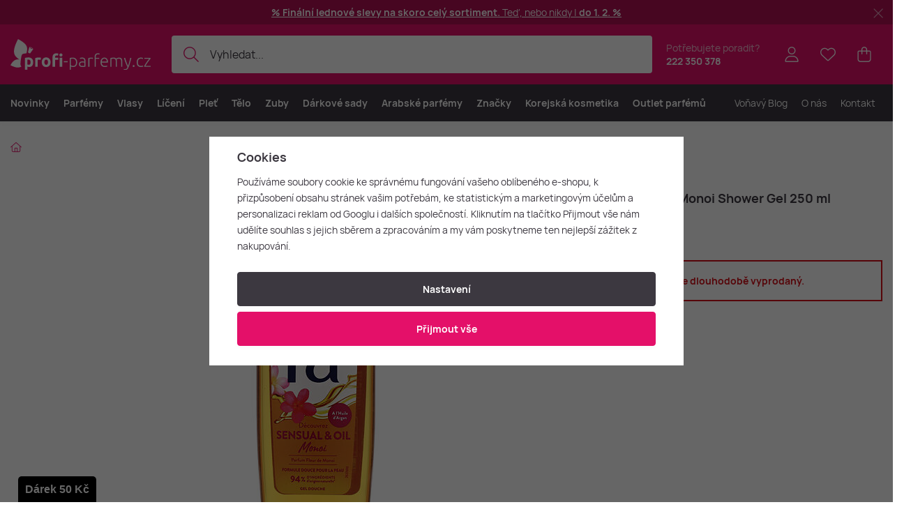

--- FILE ---
content_type: text/html; charset=UTF-8
request_url: https://www.profi-parfemy.cz/fa-sensual-oil-monoi-shower-gel-250-ml_z905359/
body_size: 28460
content:
<!DOCTYPE html>


                     
    
         
            
   

    
        
                                   
        
        

                                                

   
   
   
    
    
    


<html class="no-js lang-cs" lang="cs">
<head>
   <meta charset="utf-8">
   
      <meta name="author" content="Profi-parfemy.cz">
   

   <meta name="web_author" content="wpj.cz">

   
      <meta name="description" content="Každý den je novým dobrodružstvím a Fa je Vaší společnicí na této cestě. Je to více než jen kosmetická značka, je to způsob, jakým se staráte o sebe a své tělo.">
   

         <meta name="viewport" content="width=device-width, initial-scale=1">
   
   <meta property="og:title" content="Fa Sensual &amp; Oil Monoi Shower Gel 250 ml - Profi-Parfemy.cz">
      
         <meta property="og:image" content="/data/tmp/108/7/196167_108.jpg?1755133772_1">
   
   <meta property="og:url" content="https://www.profi-parfemy.cz/fa-sensual-oil-monoi-shower-gel-250-ml_z905359/">
   <meta property="og:type" content="website">

   
   

   
      <title>Fa Sensual &amp; Oil Monoi Shower Gel 250 ml - Profi-Parfemy.cz</title>
   

   
      
      

      
         <link rel="stylesheet" href="/web/build/app.f1c07797.css">
         
         
               
   <link rel="stylesheet" href="/web/build/product.05a86fb4.css">

   

   
         <link rel="canonical" href="https://www.profi-parfemy.cz/fa-sensual-oil-monoi-shower-gel-250-ml_z905359/">
   

   
               <meta name="robots" content="index, follow">
         

   
         

   
   <link rel="shortcut icon" href="/templates/images/favicon.ico">
   
   
   <link rel="shortcut icon" href="https://www.profi-parfemy.cz/templates/images/favicon.ico">
   <link rel="apple-touch-icon" sizes="144x144" href="https://www.profi-parfemy.cz/templates/images/share/apple-touch-icon.png">
   <link rel="icon" type="image/png" sizes="32x32" href="https://www.profi-parfemy.cz/templates/images/share/favicon-32x32.png">
   <link rel="icon" type="image/png" sizes="16x16" href="https://www.profi-parfemy.cz/templates/images/share/favicon-16x16.png">
   <link rel="manifest" href="/templates/images/share/site.webmanifest" crossorigin="use-credentials">
   <meta name="msapplication-TileColor" content="#da532c">
   <meta name="theme-color" content="#ffffff">

   <link rel="search" href="/vyhledavani/" type="text/html">

   <script src="/common/static/js/sentry-6.16.1.min.js"></script>

<script>
   Sentry.init({
      dsn: 'https://bdac53e35b1b4424b35eb8b76bcc2b1a@sentry.wpj.cz/9',
      allowUrls: [
         /www\.profi-parfemy\.cz\//
      ],
      denyUrls: [
         // Facebook flakiness
         /graph\.facebook\.com/i,
         // Facebook blocked
         /connect\.facebook\.net\/en_US\/all\.js/i,
         // Chrome extensions
         /extensions\//i,
         /^chrome:\/\//i,
         /kupshop\.local/i
      ],
      beforeSend(event) {
         if (!/FBA[NV]|PhantomJS|SznProhlizec/.test(window.navigator.userAgent)) {
            return event;
         }
      },
      ignoreErrors: [
         // facebook / ga + disabled cookies
         'fbq is not defined',
         'Can\'t find variable: fbq',
         '_gat is not defined',
         'AW is not defined',
         'Can\'t find variable: AW',
         'url.searchParams.get', // gtm koza
         // localstorage not working in incoginto mode in iOS
         'The quota has been exceeded',
         'QuotaExceededError',
         'Undefined variable: localStorage',
         'localStorage is null',
         'The operation is insecure',
         "Failed to read the 'localStorage'",
         "gtm_",
         "Can't find variable: glami",
      ]
   });

   Sentry.setTag("web", "prod_profi_parfemy_db");
   Sentry.setTag("wbpck", 1);
   Sentry.setTag("adm", 0);
   Sentry.setTag("tpl", "x");
   Sentry.setTag("sentry_v", "6.16.1");
</script>

   <script>
   window.wpj = window.wpj || {};
   wpj.onReady = wpj.onReady || [];
   wpj.jsShop = wpj.jsShop || {events:[]};

   window.dataLayer = window.dataLayer || [];
   function gtag() {
      window.dataLayer.push(arguments);
   }
   window.wpj.cookie_bar_send = true;

   wpj.getCookie = (sKey) => decodeURIComponent(
      document.cookie.replace(
         new RegExp(
            '(?:(?:^|.*;)\\s*' +
            encodeURIComponent(sKey).replace(/[\-\.\+\*]/g, '\\$&') +
            '\\s*\\=\\s*([^;]*).*$)|^.*$'
         ),
         '$1'
      )
   ) || null;

      var consents = wpj.getCookie('cookie-bar')?.split(',');

   if (!(consents instanceof Array)){
      consents = [];
   }

   consents_fields = {
      ad_storage: consents.includes('ad_storage') ? 'granted' : 'denied',
      ad_user_data: consents.includes('ad_storage') ? 'granted' : 'denied',
      ad_personalization: consents.includes('ad_storage') ? 'granted' : 'denied',
      personalization_storage: consents.includes('personalization_and_functionality_storage') ? 'granted' : 'denied',
      functionality_storage: 'granted',
      analytics_storage: consents.includes('analytics_storage') ? 'granted' : 'denied',
   };
   gtag('consent', 'default', consents_fields);

   gtag("set", "ads_data_redaction", true);

   dataLayer.push({
      'event': 'defaultConsent',
      'consents' : consents_fields,
      'version': 'v2'
   });
   </script>

<script>
   wpj.data = wpj.data || { };

      wpj.data.instagram = true;
   
   

   

   
</script>


   

         <meta name="google-site-verification" content="g-6CnjuUoakTpLE7UWO35omBiZgOL70xbRDYbPV8Pe0">
   
   
   
   
          

      

   

<script>page_data = {"page":{"language":"cs","title":"Fa Sensual & Oil Monoi Shower Gel 250 ml - Profi-Parfemy.cz","path":"\/fa-sensual-oil-monoi-shower-gel-250-ml_z905359\/","currency":"CZK","currencyRate":1,"breadCrumbs":[],"environment":"live","type":"product"},"resetRefferer":false,"event":"pageView","products":[{"id":905359,"idProduct":905359,"EAN":3178041337335,"code":146958,"productCode":146958,"hasVariations":false,"variationsIds":[],"idVariation":null,"variationCode":null,"variationName":null,"soldOut":null,"idAll":[],"categoryMain":[],"categoryCurrent":[],"producer":"Fa","campaigns":[],"name":"Fa Sensual & Oil Monoi Shower Gel 250 ml","vat":21,"price":75,"priceWithVat":75,"priceWithoutVat":61.98,"priceVat":13.02,"priceWithoutDiscount":75,"discount":0,"hasDiscount":false,"availability":"nen\u00ed skladem","url":"https:\/\/www.profi-parfemy.cz\/fa-sensual-oil-monoi-shower-gel-250-ml_z905359\/","imageUrl":"https:\/\/www.profi-parfemy.cz\/data\/tmp\/0\/7\/196167_0.cs.jpg?1755133772_1","position":1}],"once":false,"version":"v2"};page_data['page']['layout'] = window.innerWidth  > 991 ? 'web' : window.innerWidth > 543 ? 'tablet' : 'mobil';if (typeof userData === 'undefined') {var userData = wpj.getCookie('jsShopGtmUser');var userDataParsed = null;if(userData) {userDataParsed = JSON.parse(userData);wpj.onReady.push(function () {wpj.storage.cookies.removeItem('jsShopGtmUser');});} else {userData = localStorage.getItem('js-shop-gtm-user');if(userData) {userDataParsed = JSON.parse(userData).data;}}}if (userDataParsed) {page_data.user = userDataParsed;}dataLayer.push(page_data);</script><script src="/common/static/wpj/wpj.gtm.js?v2"></script><script>var urlParams = new URLSearchParams(window.location.search);var hash = location.href.split("#")[1] || urlParams.get('id_variation') || "";gtm_getDetailImpressions(hash, 'detailImpressions');</script><script>
              wpj.onReady.push(function () {
                 [ 'logout', 'registration', 'login', 'newsletter_subscribe'].forEach(function (type) {
                    let cookieValue = wpj.storage.cookies.getItem('gtm_'+type);

                    if (cookieValue === null) {
                       return;
                    }
                    wpj.storage.cookies.removeItem('gtm_'+type);

                    cookieValue = JSON.parse(cookieValue);

                    let valueData;
                    if (type === 'newsletter_subscribe') {
                       valueData = { ...cookieValue };
                       type = 'newsletterSubscribe';
                    } else if (cookieValue instanceof Array) {
                       valueData = { data: cookieValue };
                    } else {
                       valueData = { value: cookieValue };
                    }
                     window.dataLayer.push({
                        event: 'success' +  gtm_ucfirst(type),
                           ...valueData
                     });
                 });
              });
              function gtm_ucfirst(str) {
                   if (!str || typeof str !== 'string') return str;
                   return str.charAt(0).toUpperCase() + str.slice(1);
               }
           </script>      <!-- Google Tag Manager -->
   <script data-cookieconsent="ignore">(function(w,d,s,l,i) {w[l] = w[l] || [];w[l].push({'gtm.start': new Date().getTime(), event: 'gtm.js'});
         var f = d.getElementsByTagName(s)[0],j=d.createElement(s),dl=l != 'dataLayer' ? '&l=' + l : '';
         j.async = true;j.src='//www.googletagmanager.com/gtm.js?id=' + i + dl;f.parentNode.insertBefore(j, f);
      })(window, document, 'script', 'dataLayer', 'GTM-TP3B75HR');</script>
   <!-- End Google Tag Manager -->
</head>
<body >



<!-- Google Tag Manager -->
   <noscript>
       <iframe src="//www.googletagmanager.com/ns.html?id=GTM-TP3B75HR" height="0" width="0" style="display:none;visibility:hidden"></iframe>
   </noscript>
<!-- End Google Tag Manager -->


    
        
                <div class="alert alert-info alert-dismissible text-center infopanel "
        data-infopanel="13"
        data-version="4" data-nosnippet>
               <div class="mobile-hidden"><p><a href="http://www.profi-parfemy.cz/parfemy/"><strong>% Finální lednové slevy na skoro celý sortiment. </strong>Teď, nebo nikdy | <strong>do 1. 2. %</strong></a></p></div>
         <div class="desktop-hidden"><p><a href="https://www.profi-parfemy.cz/parfemy/"><strong>% Finální lednové slevy na skoro celý sortiment. </strong>Teď, nebo nikdy | <strong>do 1. 2. %</strong></a></p></div>
                     <button type="button" class="close" data-infopanel-close="13" aria-label="Zavřít">
            <span class="fc lightbox_close"></span>
         </button>
         </div>
   <script>
      var $localInfoPanelsData = {};
      var $infoPanel = null;

      if (window.localStorage.getItem('info_panels')) {
         $localInfoPanelsData = JSON.parse(window.localStorage.getItem('info_panels'));
         $infoPanel = $localInfoPanelsData['info-panel-13'];
      }

      if ($infoPanel && $infoPanel['version'] >= "4") {
         var $infoElements = document.querySelectorAll('[data-infopanel="13"]');
         $infoElements.forEach(element => {
            element.remove();
         });
      }
   </script>

<header class="header ">
   <div class="header-inner">
      <div class="container display-flex">
          <div class="header-burger header-icon">
             <button type="button" onclick="window.wpj.mobilemenu.open()">
                <span class="fc icons_burger"></span>
             </button>
          </div>

         <a href="/" title="Profi-Parfemy.cz - Luxusní Parfémy a Kosmetika v akci za Nejlepší Ceny." class="logo">
             
   <img src="/templates/images/logo-cs.svg" alt="Profi-Parfemy.cz - Luxusní Parfémy a Kosmetika v akci za Nejlepší Ceny." width="201" height="43" class="img-responsive">

         </a>

          <div class="header-search-inline" data-search-form>
   <form method="get" action="/vyhledavani/">
      <input type="text" name="search" value="" maxlength="100" class="form-control autocomplete-control"
             placeholder="Vyhledat..." autocomplete="off" data-search-input data-search-input-resp>
      <button name="submit" type="submit" value="Hledat"
              class="btn btn-search fc icons_search"></button>
      <button name="button" type="button" class="btn btn-reset" data-search-clear>
         <i class="fc icons_close-bold"></i>
      </button>
   </form>
</div>

<script id="productSearch" type="text/x-dot-template">
      <div class="container autocomplete-inner">
      
      {{? it.items.Produkty || it.items.Kategorie || it.items.Vyrobci || it.items.Clanky || it.items.Stranky }}

      <div class="autocomplete-wrapper">
         {{? it.items.Kategorie }}
         <div class="autocomplete-categories">
            
            <p class="title-default">Kategorie</p>
            
            <ul>
               {{~it.items.Kategorie.items :item :index}}
               <li data-autocomplete-item="section">
                  <a href="/presmerovat/?type=category&id={{=item.id}}">{{=item.label}}</a>
               </li>
               {{~}}
            </ul>
         </div>
         {{?}}

         {{? it.items.Vyrobci }}
         <div class="autocomplete-categories">
            <p class="title-default">Značky</p>
            <ul>
               {{~it.items.Vyrobci.items :item :index}}
               <li data-autocomplete-item="section">
                  <a href="/presmerovat/?type=producer&id={{=item.id}}">{{=item.label}}</a>
               </li>
               {{~}}
            </ul>
         </div>
         {{?}}

         {{? it.items.Produkty }}
         <div class="autocomplete-products">
            
            <p class="title-default">Produkty</p>
            
            <ul>
               {{~it.items.Produkty.items :item :index}}
               {{? index < 4 }}
               <li class="autocomplete-product-item" data-autocomplete-item="product">
                  <a href="/presmerovat/?type=product&id={{=item.id}}">
                     <div class="img">
                        {{? item.image }}
                        <img src="{{=item.image}}" alt="{{=item.label}}" class="img-fluid">
                        {{??}}
                        <img src="/common/static/images/no-img.png" alt="{{=item.label}}" class="img-fluid">
                        {{?}}
                     </div>
                     <div class="content">
                        <div class="title-wrapper">
                           <strong>{{=item.producer.name}}</strong>
                           <span class="title">{{=item.label}}</span>
                           <small>{{=item.annotation}}</small>
                        </div>
                     </div>

                     
                     
                        <div class="price-wrapper">
                            
                               {{? item.discount }}
                               <span class="flag flag-discount">-{{=Math.round(item.discount)}} %</span>
                               {{?}}
                            
                          <div class="price">
                              
                                 {{? item.discount }}
                                 <span class="price-common">{{=item.priceOriginal}}</span>
                                 {{?}}
                                 {{? item.price }}
                                 <strong>{{=item.price}}</strong>
                                 {{?}}
                              
                          </div>
                        </div>
                     
                     
                  </a>
               </li>
               {{?}}
               {{~}}
            </ul>
         </div>
         {{?}}

         
         <div class="ac-showall d-showall" data-autocomplete-item="show-all">
            <a href="" class="btn btn-secondary btn-block">Zobrazit všechny výsledky</a>
         </div>
         
      </div>

      <div class="autocomplete-side">
         {{? it.items.Clanky }}
         <div class="autocomplete-articles">
            <p class="title-default">Voňavý blog</p>
            <ul>
               {{~it.items.Clanky.items :item :index}}
               {{? index < 2 }}
               <li data-autocomplete-item="section">
                  <a href="/presmerovat/?type=article&id={{=item.id}}">
                     {{? item.photo }}
                     <img src="{{=item.photo}}" alt="{{=item.label}}" width="600" height="240" class="img-fluid">
                     {{?}}
                     {{=item.label}}
                  </a>
               </li>
               {{?}}
               {{~}}
            </ul>
         </div>
         {{?}}
         {{? it.items.Stranky }}
         <div class="autocomplete-pages">
            <p class="title-default">Stránky</p>
            <ul>
               {{~it.items.Stranky.items :item :index}}
               <li data-autocomplete-item="section">
                  <a href="/presmerovat/?type=page&id={{=item.id}}">
                     {{=item.label}}
                  </a>
               </li>
               {{~}}
            </ul>
         </div>
         {{?}}
      </div>

      
                  <div class="ac-showall d-showall ac-showall-resp" data-autocomplete-item="show-all">
            <a href="" class="btn btn-secondary btn-block">Zobrazit všechny výsledky</a>
         </div>
       
      {{??}}
      <div class="autocomplete-noresult">
         <p>
            
            Žádný výsledek
            
         </p>
      </div>
      {{?}}
      
   </div>
</script>


<script>
   
   wpj.onReady.push(function () {
      $('[data-search-input]').productSearch();
   });
   
</script>

                       <div class="header-contact">
                <p>
                    Potřebujete poradit?
                   <strong><a href="tel:222350378">222 350 378</a></strong>
                </p>
             </div>
          
         

         <div class="header-icons">
             <div class="header-search header-icon">
                <a href="/vyhledavani/" data-toggle="search">
                   <span class="fc icons_search"></span>
                </a>
             </div>

            <div class="header-login header-icon" id="js-shop-user">
               <a href="/prihlaseni/" class="cart-signin">
                  <span class="fc icons_user"></span>
               </a>
            </div>

            
               <div class="header-favorites header-icon" id="js-shop-favorites-info">
                  <a href="/oblibene/" class="cart-signin">
                     <span class="fc icons_heart"></span>
                  </a>
               </div>
            

            
               <div class="header-cart header-icon" id="js-shop-cart-info">
   <a href="/kosik/" class='empty'>
      <span class='fc icons_cart'></span>
      <span class='price'></span>
   </a>
</div>

<div id="js-shop-cart">
</div>
            

         </div>
      </div>
   </div>

   <div class="header-sections-outer ">
      <div class="container">
         <div class="header-sections">
              <ul class="level-0" data-sections="header"><li class="nav-item " data-navitem="703"><a href="/parfemove-kosmeticke-novinky/" class="nav-link">Novinky</a></li><li class="nav-item has-submenu" data-navitem="319"><a href="/parfemy/" class="nav-link">Parfémy</a><div class="submenu with-product"><div class="container"><div class="submenu-inner"><div class="submenu-campaigns"><h4 class="text-left">Akce a novinky</h4><div class="w-text"><ul><li><a href="/parfemove-kosmeticke-novinky/"><strong>Novinky</strong></a></li><li><a href="/parfemy/?order=-5"><strong>Nejprodávanější</strong></a></li><li><a href="/napady-na-darky/"><strong>Tipy na dárky</strong></a></li><li><a href="/parfemove-darkove-sady/"><strong>Dárkové sady</strong></a></li><li><a data-type="internal" href="/darkove-poukazy/"><strong>Dárkové poukazy</strong></a><br>&nbsp;</li><li><a href="/outlet-parfemu/"><strong>Outlet parfémů</strong></a><br>&nbsp;</li><li><a href="/dubajsky-koutek/"><strong>Vůně z Orientu</strong></a></li><li><a href="/rodiny-vuni/"><strong>Najdi novou vůni</strong></a></li></ul></div></div><div class="submenu-sections"><div class="submenu-section-item"><p class="title-default"><a href="/damske-parfemy/">Dámské parfémy</a></p><ul><li><a href="/damske-parfemy-extrakty/">Parfémy (P)</a></li><li><a href="/damske-parfemovane-vody/">Parfemované vody (EDP)</a></li><li><a href="/damske-toaletni-vody/">Toaletní vody (EDT)</a></li><li><a href="/damske-kolinske-vody/">Kolínské vody (EDC)</a></li><li><a href="/damske-parfemovane-sady/">Dámské dárkové sady</a></li><li><a href="/damske-niche-parfemy/">Dámské Niche</a></li></ul></div><div class="submenu-section-item"><p class="title-default"><a href="/panske-parfemy/">Pánské parfémy</a></p><ul><li><a href="/panske-parfemy-extrakty/">Parfémy (P)</a></li><li><a href="/panske-parfemovane-vody/">Parfemované vody (EDP)</a></li><li><a href="/panske-toaletni-vody/">Toaletní vody (EDT)</a></li><li><a href="/panske-kolinske-vody/">Kolínské vody (EDC)</a></li><li><a href="/panske-parfemovane-sady/">Pánské dárkové sady</a></li><li><a href="/panske-niche-parfemy/">Pánské Niche</a></li></ul></div><div class="submenu-section-item"><p class="title-default"><a href="/unisex-parfemy/">Unisex parfémy</a></p><ul><li><a href="/unisex-parfemy-extrakty/">Parfémy (P)</a></li><li><a href="/unisex-parfemovane-vody/">Parfemované vody (EDP)</a></li><li><a href="/unisex-toaletni-vody/">Toaletní vody (EDT)</a></li><li><a href="/unisex-kolinske-vody/">Kolínské vody (EDC)</a></li><li><a href="/unisex-parfemovane-sady/">Unisex dárkové sady</a></li><li><a href="/unisex-niche-parfemy/">Unisex Niche</a></li></ul></div><div class="submenu-section-item"><p class="title-default"><a href="/niche-parfemy/">Niche parfémy</a></p><ul><li><a href="/niche-parfemy-extrakty/">Parfémy (P)</a></li><li><a href="/niche-parfemovane-vody/">Parfemované vody (EDP)</a></li><li><a href="/niche-toaletni-vody/">Toaletní vody (EDT)</a></li><li><a href="/niche-kolinske-vody/">Kolínské vody (EDC)</a></li><li><a href="/niche-darkove-sady/">Niche dárkové sady</a></li></ul></div><div class="submenu-section-item"><p class="title-default"><a href="/parfemovana-kosmetika/">Parfémovaná kosmetika</a></p><ul><li><a href="/kosmetika-sprcha-koupel/">Sprcha a koupel</a></li><li><a href="/deodoranty-deosticky/">Deodoranty a deosticky</a></li><li><a href="/parfemovana-pece/">Parfemovaná péče</a></li><li><a href="/parfemovana-kosmetika-holeni/">Holení</a></li></ul></div><div class="submenu-section-item"><p class="title-default"><a href="/vune-do-bytu/">Vůně do bytu</a></p><ul><li><a href="/vonne-svicky/">Vonné svíčky</a></li><li><a href="/vune-do-bytu-difuzery-vykurovadla/">Difuzéry a vykuřovadla</a></li></ul></div><div class="submenu-section-item"><p class="title-default"><a href="/parfemove-doplnky/">Doplňky k parfémům</a></p><ul><li><a href="/vune-do-auta/">Vůně do auta</a></li></ul></div><div class="submenu-section-item"><p class="title-default"><a href="/vune-do-vlasu/">Vůně do vlasů</a></p></div><div class="submenu-section-item"><p class="title-default"><a href="/parfemove-testery/">Parfémové testery</a></p></div><div class="submenu-section-item"><p class="title-default"><a href="/miniatury-a-vzorky/">Miniatury a vzorky</a></p></div><div class="submenu-section-item"><p class="title-default"><a href="/darkove-poukazy/">Dárkové poukazy</a></p></div><div class="submenu-section-item"><p class="title-default"><a href="/zimni-vune/">Zimní vůně</a></p></div><div class="submenu-section-item"><p class="title-default"><a href="/skryte-poklady/">Skryté poklady</a></p></div></div><div class="submenu-product"><div class="c"><div class="catalog-outer"><div class="catalog"><a href="/dolce-gabbana-light-blue-edt-tester-100-ml-w_z936/" class="product-link" data-tracking-click='{"event":"productClick","click":{"products":[{"id":936,"idProduct":936,"EAN":8057971180882,"code":26928,"productCode":26928,"hasVariations":false,"variationsIds":[],"idVariation":null,"variationCode":null,"variationName":null,"soldOut":null,"idAll":[],"categoryMain":[{"id":330,"name":"Parf\u00e9mov\u00e9 testery"}],"categoryCurrent":[{"id":319,"name":"Parf\u00e9my"},{"id":325,"name":"Parf\u00e9movan\u00e1 kosmetika"},{"id":408,"name":"Parfemovan\u00e1 p\u00e9\u010de"},{"id":"","name":"JOOP! Le Bain BL 150 ml W"}],"producer":"Dolce & Gabbana","campaigns":{"L":{"id":"\u00da","name":"Na \u00favodu"}},"name":"Dolce & Gabbana Light Blue EDT tester 100 ml W","vat":21,"price":845,"priceWithVat":845,"priceWithoutVat":698.35,"priceVat":146.65,"priceWithoutDiscount":845,"discount":0,"hasDiscount":false,"availability":"skladem","url":"https:\/\/www.profi-parfemy.cz\/dolce-gabbana-light-blue-edt-tester-100-ml-w_z936\/","imageUrl":"https:\/\/www.profi-parfemy.cz\/data\/tmp\/0\/9\/202069_0.cs.jpg?1765633262_1","position":0}],"listName":"detail :","listId":null},"once":false,"version":"v2"}'><div class="img"><img src="/data/tmp/2/9/202069_2.cs.jpg?1765633262_1" width="250" height="250" class="img-responsive" alt="Dolce &amp; Gabbana Light Blue EDT tester 100 ml W" loading="lazy"><div class="catalog-flags flags"></div></div><div class="catalog-content"><p class="producer">Dolce & Gabbana</p><h3 class="heading-reset title"> Light Blue EDT tester 100 ml W</h3><p class="perex">Dámská toaletní voda - tester</p><p class="price"><strong> 845 Kč </strong></p><div class="availability"><p><i class="fc icons_check-circle"></i>K expedici</p></div></div></a><div class="catalog-btn"><form action="/kosik/" method="get" data-buy-form><input type="hidden" name="act" value="add"><input type="hidden" name="redir" value="1"><input type="hidden" name="IDproduct" value="936"><div class="submit-block"><input type="hidden" name="No" value="1"><button type="submit" class="btn btn-insert" data-submit-btn data-tracking-clickAddToCart='{"add":{"products":[{"id":936,"idProduct":936,"EAN":8057971180882,"code":26928,"productCode":26928,"hasVariations":false,"variationsIds":[],"idVariation":null,"variationCode":null,"variationName":null,"soldOut":null,"idAll":[],"categoryMain":[{"id":330,"name":"Parf\u00e9mov\u00e9 testery"}],"categoryCurrent":[{"id":319,"name":"Parf\u00e9my"},{"id":325,"name":"Parf\u00e9movan\u00e1 kosmetika"},{"id":408,"name":"Parfemovan\u00e1 p\u00e9\u010de"},{"id":"","name":"JOOP! Le Bain BL 150 ml W"}],"producer":"Dolce & Gabbana","campaigns":{"L":{"id":"\u00da","name":"Na \u00favodu"}},"name":"Dolce & Gabbana Light Blue EDT tester 100 ml W","vat":21,"price":845,"priceWithVat":845,"priceWithoutVat":698.35,"priceVat":146.65,"priceWithoutDiscount":845,"discount":0,"hasDiscount":false,"availability":"skladem","url":"https:\/\/www.profi-parfemy.cz\/dolce-gabbana-light-blue-edt-tester-100-ml-w_z936\/","imageUrl":"https:\/\/www.profi-parfemy.cz\/data\/tmp\/0\/9\/202069_0.cs.jpg?1765633262_1","position":1,"quantity":1}],"listName":"detail :","listId":null},"event":"addToCart","_clear":true,"once":false,"version":"v2"}'> Vložit do košíku </button></div></form></div></div></div></div></div></div><div class="submenu-producers"><strong>Oblíbené značky</strong><div class="producers-wrapper"><div class="producers"><div class="producer-item"><a href="/yves-saint-laurent_v220/" title="Yves Saint Laurent"><img src="/data/tmp/7/0/220_7.jpg?1762167731_1" alt="Yves Saint Laurent" class="img-responsive"></a></div><div class="producer-item"><a href="/byredo_v607/" title="Byredo"><img src="/data/tmp/7/7/607_7.jpg?1762167650_1" alt="Byredo" class="img-responsive"></a></div><div class="producer-item"><a href="/creed_v89/" title="Creed"><img src="/data/tmp/7/9/89_7.jpg?1762167650_1" alt="Creed" class="img-responsive"></a></div><div class="producer-item"><a href="/swiss-arabian_v974/" title="Swiss Arabian"><img src="/data/tmp/7/4/974_7.jpg?1769063188_1" alt="Swiss Arabian" class="img-responsive"></a></div><div class="producer-item"><a href="/tiziana-terenzi_v566/" title="Tiziana Terenzi"><img src="/data/tmp/7/6/566_7.jpg?1762167731_1" alt="Tiziana Terenzi" class="img-responsive"></a></div><div class="producer-item"><a href="/guerlain_v102/" title="Guerlain"><img src="/data/tmp/7/2/102_7.jpg?1762167670_1" alt="Guerlain" class="img-responsive"></a></div><div class="producer-item"><a href="/hermes_v103/" title="Hermès"><img src="/data/tmp/7/3/103_7.jpg?1762167670_1" alt="Hermès" class="img-responsive"></a></div><div class="producer-item"><a href="/strangelove-nyc_v986/" title="Strangelove NYC"><img src="/data/tmp/7/6/986_7.jpg?1762167731_1" alt="Strangelove NYC" class="img-responsive"></a></div></div></div><a href="/znacky/" class="btn-link">Všechny značky</a></div></div></div></li><li class="nav-item has-submenu" data-navitem="321"><a href="/vlasy/" class="nav-link">Vlasy</a><div class="submenu with-product"><div class="container"><div class="submenu-inner"><div class="submenu-campaigns"><h4 class="text-left">Akce a novinky</h4><div class="w-text"><ul><li><a href="/parfemove-kosmeticke-novinky/"><strong>Novinky</strong></a></li><li><a href="/vlasy/?order=-5"><strong>Nejprodávanější</strong></a></li><li><a href="/napady-na-darky/"><strong>Tipy na dárky</strong></a></li><li><a href="/vlasove-sady/"><strong>Dárkové vlasové sady</strong></a></li><li><a href="/darkove-poukazy/" data-type="internal"><strong>Dárkové poukazy</strong></a></li></ul></div></div><div class="submenu-sections"><div class="submenu-section-item"><p class="title-default"><a href="/pece-o-vlasy/">Péče o vlasy</a></p><ul><li><a href="/sampony/">Šampony</a></li><li><a href="/kondicionery/">Kondicionéry</a></li><li><a href="/masky-a-balzamy/">Masky a balzámy</a></li><li><a href="/oleje-na-vlasy/">Oleje na vlasy</a></li><li><a href="/termoochrana-vlasu/">Termoochrana vlasů</a></li><li><a href="/bezooplachova-pece/">Bezoplachová péče</a></li><li><a href="/slunecni-ochrana/">Sluneční ochrana</a></li></ul></div><div class="submenu-section-item"><p class="title-default"><a href="/vlasovy-styling/">Vlasový styling</a></p><ul><li><a href="/laky-a-spreje-na-vlasy/">Laky a spreje na vlasy</a></li><li><a href="/gely-na-vlasy/">Gely na vlasy</a></li><li><a href="/pasty-na-vlasy/">Pasty na vlasy</a></li><li><a href="/pudry-na-vlasy/">Pudry na vlasy</a></li><li><a href="/vosky-na-vlasy/">Vosky na vlasy</a></li><li><a href="/peny-a-tuzidla/">Pěny a tužidla</a></li><li><a href="/stylingova-vlasova-tonika/">Tonikum na vlasy</a></li></ul></div><div class="submenu-section-item"><p class="title-default"><a href="/barvy-na-vlasy/">Barvy na vlasy</a></p><ul><li><a href="/barvy-na-vlasy-a-prelivy/">Barvy a přelivy</a></li><li><a href="/vyvijece/">Vyvíječe</a></li></ul></div><div class="submenu-section-item"><p class="title-default"><a href="/hrebeny-a-kartace/">Hřebeny a kartáče</a></p><ul><li><a href="/hrebeny/">Hřebeny</a></li><li><a href="/kulate-kartace/">Kulaté kartáče</a></li><li><a href="/rozcesavaci-kartace/">Rozčesávací kartáče</a></li></ul></div><div class="submenu-section-item"><p class="title-default"><a href="/vlasova-elektronika/">Vlasová elektronika</a></p><ul><li><a href="/zehlicky-na-vlasy/">Žehličky na vlasy</a></li><li><a href="/feny-na-vlasy/">Fény na vlasy</a></li><li><a href="/kulmy-a-stylery/">Kulmy a stylery</a></li></ul></div><div class="submenu-section-item"><p class="title-default"><a href="/vlasove-doplnky/">Doplňky</a></p><ul><li><a href="/gumicky-do-vlasu/">Gumičky do vlasů</a></li><li><a href="/celenky/">Čelenky</a></li><li><a href="/spony-a-skripce/">Spony a skřipce</a></li><li><a href="/doplnky-stravy/">Doplňky stravy</a></li></ul></div><div class="submenu-section-item"><p class="title-default"><a href="/vlasove-sady/">Kosmetické sady</a></p><ul><li><a href="/darkove-sety/">Dárkové sety</a></li></ul></div><div class="submenu-section-item"><p class="title-default"><a href="/specialni-pece-o-vlasy/">Speciální péče o vlasy</a></p><ul><li><a href="/prirodni-vlasova-kosmetika/">Přírodní vlasová kosmetika</a></li><li><a href="/veganska-vlasova-kosmetika/">Veganská vlasová kosmetika</a></li></ul></div></div><div class="submenu-product"><div class="c"><div class="catalog-outer"><div class="catalog"><a href="/tangle-teezer-the-original_z676690/" class="product-link" data-tracking-click='{"event":"productClick","click":{"products":[{"id":676690,"idProduct":676690,"EAN":"","code":78168,"productCode":78168,"hasVariations":true,"variationsIds":[49091],"idVariation":null,"variationCode":null,"variationName":null,"soldOut":null,"idAll":["676690_49091"],"categoryMain":[{"id":430,"name":"H\u0159ebeny"}],"categoryCurrent":[{"id":319,"name":"Parf\u00e9my"},{"id":325,"name":"Parf\u00e9movan\u00e1 kosmetika"},{"id":408,"name":"Parfemovan\u00e1 p\u00e9\u010de"},{"id":"","name":"JOOP! Le Bain BL 150 ml W"}],"producer":"Tangle Teezer","campaigns":[],"name":"Tangle Teezer The Original","vat":21,"price":340,"priceWithVat":340,"priceWithoutVat":280.99,"priceVat":59.01,"priceWithoutDiscount":340,"discount":0,"hasDiscount":false,"availability":"skladem","url":"https:\/\/www.profi-parfemy.cz\/tangle-teezer-the-original_z676690\/","imageUrl":"https:\/\/www.profi-parfemy.cz\/data\/tmp\/0\/7\/205087_0.cs.jpg?1755142623_1","position":0}],"listName":"detail :","listId":null},"once":false,"version":"v2"}'><div class="img"><img src="/data/tmp/2/7/205087_2.cs.jpg?1755142623_1" width="250" height="250" class="img-responsive" alt="Tangle Teezer The Original" loading="lazy"><div class="catalog-flags flags"></div></div><div class="catalog-content"><p class="producer">Tangle Teezer</p><h3 class="heading-reset title"> The Original</h3><p class="perex">Hřeben na vlasy</p><p class="price"><strong> 340 Kč </strong></p><div class="availability"><p><i class="fc icons_check-circle"></i>K expedici</p></div></div></a><div class="catalog-btn"><form action="/kosik/" method="get" data-buy-form><input type="hidden" name="act" value="add"><input type="hidden" name="redir" value="1"><input type="hidden" name="IDproduct" value="676690"><div class="submit-block"><input type="hidden" name="No" value="1"><button type="submit" class="btn btn-insert" data-submit-btn data-tracking-clickAddToCart='{"add":{"products":[{"id":676690,"idProduct":676690,"EAN":"","code":78168,"productCode":78168,"hasVariations":true,"variationsIds":[49091],"idVariation":null,"variationCode":null,"variationName":null,"soldOut":null,"idAll":["676690_49091"],"categoryMain":[{"id":430,"name":"H\u0159ebeny"}],"categoryCurrent":[{"id":319,"name":"Parf\u00e9my"},{"id":325,"name":"Parf\u00e9movan\u00e1 kosmetika"},{"id":408,"name":"Parfemovan\u00e1 p\u00e9\u010de"},{"id":"","name":"JOOP! Le Bain BL 150 ml W"}],"producer":"Tangle Teezer","campaigns":[],"name":"Tangle Teezer The Original","vat":21,"price":340,"priceWithVat":340,"priceWithoutVat":280.99,"priceVat":59.01,"priceWithoutDiscount":340,"discount":0,"hasDiscount":false,"availability":"skladem","url":"https:\/\/www.profi-parfemy.cz\/tangle-teezer-the-original_z676690\/","imageUrl":"https:\/\/www.profi-parfemy.cz\/data\/tmp\/0\/7\/205087_0.cs.jpg?1755142623_1","position":1,"quantity":1}],"listName":"detail :","listId":null},"event":"addToCart","_clear":true,"once":false,"version":"v2"}'> Vložit do košíku </button></div></form></div></div></div></div></div></div><div class="submenu-producers"><strong>Oblíbené značky</strong><div class="producers-wrapper"><div class="producers"><div class="producer-item"><a href="/mydentity_v937/" title="#mydentity"><img src="/data/tmp/7/7/937_7.jpg?1762167649_1" alt="#mydentity" class="img-responsive"></a></div><div class="producer-item"><a href="/fiona-franchimon_v1133/" title="Fiona Franchimon"><img src="/data/tmp/7/3/1133_7.jpg?1762167650_1" alt="Fiona Franchimon" class="img-responsive"></a></div><div class="producer-item"><a href="/by-eloise-london_v717/" title="By Eloise London"><img src="/data/tmp/7/7/717_7.jpg?1768815247_1" alt="By Eloise London" class="img-responsive"></a></div><div class="producer-item"><a href="/alterna_v467/" title="Alterna"><img src="/data/tmp/7/7/467_7.jpg?1762167649_1" alt="Alterna" class="img-responsive"></a></div><div class="producer-item"><a href="/k18_v948/" title="K18"><img src="/data/tmp/7/8/948_7.jpg?1762167670_1" alt="K18" class="img-responsive"></a></div><div class="producer-item"><a href="/olaplex_v440/" title="Olaplex"><img src="/data/tmp/7/0/440_7.jpg?1762167670_1" alt="Olaplex" class="img-responsive"></a></div><div class="producer-item"><a href="/natulique_v1120/" title="Natulique"><img src="/data/tmp/7/0/1120_7.jpg?1762167670_1" alt="Natulique" class="img-responsive"></a></div><div class="producer-item"><a href="/shiseido_v214/" title="Shiseido"><img src="/data/tmp/7/4/214_7.jpg?1762167731_1" alt="Shiseido" class="img-responsive"></a></div></div></div><a href="/znacky/" class="btn-link">Všechny značky</a></div></div></div></li><li class="nav-item has-submenu" data-navitem="340"><a href="/dekorativni-kosmetika/" class="nav-link">Líčení</a><div class="submenu with-product"><div class="container"><div class="submenu-inner"><div class="submenu-campaigns"><h4 class="text-left">Akce a novinky</h4><div class="w-text"><ul><li><a href="/parfemove-kosmeticke-novinky/"><strong>Novinky</strong></a></li><li><a href="/dekorativni-kosmetika/?order=-5"><strong>Nejprodávanější</strong></a></li><li><a href="/napady-na-darky/"><strong>Tipy na dárky</strong></a></li><li><a href="/darkove-sady/"><strong>Dárkové sady</strong></a></li><li><a href="/darkove-poukazy/" data-type="internal"><strong>Dárkové poukazy</strong></a></li></ul></div></div><div class="submenu-sections"><div class="submenu-section-item"><p class="title-default"><a href="/tvar/">Tvář</a></p><ul><li><a href="/make-upy/">Make-upy</a></li><li><a href="/baze-pod-makeup/">Báze pod make-up</a></li><li><a href="/bb-kremy/">BB krémy</a></li><li><a href="/cc-kremy/">CC krémy</a></li><li><a href="/korektory/">Korektory</a></li><li><a href="/pudry/">Pudry</a></li><li><a href="/tvarenky/">Tvářenky</a></li><li><a href="/rozjasnovace/">Rozjasňovače</a></li></ul></div><div class="submenu-section-item"><p class="title-default"><a href="/rty/">Rty</a></p><ul><li><a href="/rtenky/">Rtěnky</a></li><li><a href="/tuzky-na-rty/">Tužky na rty</a></li><li><a href="/lesky-na-rty/">Lesky na rty</a></li><li><a href="/balzamy-na-rty/">Balzámy na rty</a></li></ul></div><div class="submenu-section-item"><p class="title-default"><a href="/oci/">Oči</a></p><ul><li><a href="/rasenky/">Řasenky</a></li><li><a href="/ocni-linky/">Oční linky</a></li><li><a href="/ocni-stiny/">Oční stíny</a></li><li><a href="/tuzky-na-oci/">Tužky na oči</a></li><li><a href="/pece-o-rasy/">Péče o řasy</a></li><li><a href="/umele-rasy/">Umělé řasy</a></li></ul></div><div class="submenu-section-item"><p class="title-default"><a href="/oboci/">Obočí</a></p><ul><li><a href="/tuzky-na-oboci/">Tužky na obočí</a></li><li><a href="/rasenky-na-oboci/">Řasenky na obočí</a></li><li><a href="/pudry-na-oboci/">Pudry na obočí</a></li><li><a href="/barvy-na-rasy-a-oboci/">Barvy na řasy a obočí</a></li><li><a href="/pece-a-sera-na-oboci/">Péče a séra na obočí</a></li></ul></div><div class="submenu-section-item"><p class="title-default"><a href="/nehty/">Nehty</a></p><ul><li><a href="/laky-na-nehty/">Laky na nehty</a></li><li><a href="/odlakovace-na-nehty/">Odlakovače nehtů</a></li><li><a href="/liceni-a-dekorativni-kosmetika_k340/nehty_k345/umele-nehty_k586/">Umělé nehty</a></li></ul></div><div class="submenu-section-item"><p class="title-default"><a href="/liceni-doplnky/">Doplňky</a></p><ul><li><a href="/kosmeticke-stetce/">Kosmetické štětce</a></li></ul></div><div class="submenu-section-item"><p class="title-default"><a href="/make-up-paletky/">Paletky</a></p></div><div class="submenu-section-item"><p class="title-default"><a href="/specialni-kosmetika/">Speciální kosmetika</a></p><ul><li><a href="/prirodni-liceni/">Přírodní líčení</a></li><li><a href="/vodeodolne-liceni/">Voděodolné líčení</a></li></ul></div></div><div class="submenu-product"><div class="c"><div class="catalog-outer"><div class="catalog"><a href="/estee-lauder-double-wear-stay-in-place-makeup-spf-10-30-ml_z682091/" class="product-link" data-tracking-click='{"event":"productClick","click":{"products":[{"id":682091,"idProduct":682091,"EAN":"","code":81502,"productCode":81502,"hasVariations":true,"variationsIds":[4349,4350,4371,4377],"idVariation":null,"variationCode":null,"variationName":null,"soldOut":null,"idAll":["682091_4349","682091_4350","682091_4371","682091_4377"],"categoryMain":[{"id":340,"name":"L\u00ed\u010den\u00ed a dekorativn\u00ed kosmetika"},{"id":341,"name":"Tv\u00e1\u0159"},{"id":462,"name":"Make-upy"}],"categoryCurrent":[{"id":319,"name":"Parf\u00e9my"},{"id":325,"name":"Parf\u00e9movan\u00e1 kosmetika"},{"id":408,"name":"Parfemovan\u00e1 p\u00e9\u010de"},{"id":"","name":"JOOP! Le Bain BL 150 ml W"}],"producer":"Est\u00e9e Lauder","campaigns":[],"name":"Est\u00e9e Lauder Double Wear Stay-in-Place Makeup SPF 10 30 ml","vat":21,"price":730,"priceWithVat":730,"priceWithoutVat":603.31,"priceVat":126.69,"priceWithoutDiscount":730,"discount":0,"hasDiscount":false,"availability":"skladem","url":"https:\/\/www.profi-parfemy.cz\/estee-lauder-double-wear-stay-in-place-makeup-spf-10-30-ml_z682091\/","imageUrl":"https:\/\/www.profi-parfemy.cz\/data\/tmp\/0\/8\/216458_0.cs.jpg?1755159807_1","position":0}],"listName":"detail :","listId":null},"once":false,"version":"v2"}'><div class="img"><img src="/data/tmp/2/8/216458_2.cs.jpg?1755159807_1" width="250" height="250" class="img-responsive" alt="Estée Lauder Double Wear Stay-in-Place Makeup SPF 10 30 ml" loading="lazy"><div class="catalog-flags flags"></div></div><div class="catalog-content"><p class="producer">Estée Lauder</p><h3 class="heading-reset title"> Double Wear Stay-in-Place Makeup SPF 10 30 ml</h3><p class="perex">Make-up</p><p class="price"><strong> 730 Kč </strong></p><div class="availability"><p><i class="fc icons_check-circle"></i>K expedici</p></div></div></a><div class="catalog-btn"><form action="/kosik/" method="get" data-buy-form><input type="hidden" name="act" value="add"><input type="hidden" name="redir" value="1"><input type="hidden" name="IDproduct" value="682091"><div class="submit-block"><input type="hidden" name="No" value="1"><button type="submit" class="btn btn-insert" data-submit-btn data-tracking-clickAddToCart='{"add":{"products":[{"id":682091,"idProduct":682091,"EAN":"","code":81502,"productCode":81502,"hasVariations":true,"variationsIds":[4349,4350,4371,4377],"idVariation":null,"variationCode":null,"variationName":null,"soldOut":null,"idAll":["682091_4349","682091_4350","682091_4371","682091_4377"],"categoryMain":[{"id":340,"name":"L\u00ed\u010den\u00ed a dekorativn\u00ed kosmetika"},{"id":341,"name":"Tv\u00e1\u0159"},{"id":462,"name":"Make-upy"}],"categoryCurrent":[{"id":319,"name":"Parf\u00e9my"},{"id":325,"name":"Parf\u00e9movan\u00e1 kosmetika"},{"id":408,"name":"Parfemovan\u00e1 p\u00e9\u010de"},{"id":"","name":"JOOP! Le Bain BL 150 ml W"}],"producer":"Est\u00e9e Lauder","campaigns":[],"name":"Est\u00e9e Lauder Double Wear Stay-in-Place Makeup SPF 10 30 ml","vat":21,"price":730,"priceWithVat":730,"priceWithoutVat":603.31,"priceVat":126.69,"priceWithoutDiscount":730,"discount":0,"hasDiscount":false,"availability":"skladem","url":"https:\/\/www.profi-parfemy.cz\/estee-lauder-double-wear-stay-in-place-makeup-spf-10-30-ml_z682091\/","imageUrl":"https:\/\/www.profi-parfemy.cz\/data\/tmp\/0\/8\/216458_0.cs.jpg?1755159807_1","position":1,"quantity":1}],"listName":"detail :","listId":null},"event":"addToCart","_clear":true,"once":false,"version":"v2"}'> Vložit do košíku </button></div></form></div></div></div></div></div></div><div class="submenu-producers"><strong>Oblíbené značky</strong><div class="producers-wrapper"><div class="producers"><div class="producer-item"><a href="/yves-saint-laurent_v220/" title="Yves Saint Laurent"><img src="/data/tmp/7/0/220_7.jpg?1762167731_1" alt="Yves Saint Laurent" class="img-responsive"></a></div><div class="producer-item"><a href="/strivectin_v482/" title="StriVectin"><img src="/data/tmp/7/2/482_7.jpg?1762167731_1" alt="StriVectin" class="img-responsive"></a></div><div class="producer-item"><a href="/guerlain_v102/" title="Guerlain"><img src="/data/tmp/7/2/102_7.jpg?1762167670_1" alt="Guerlain" class="img-responsive"></a></div><div class="producer-item"><a href="/artdeco_v508/" title="Artdeco"><img src="/data/tmp/7/8/508_7.jpg?1762167650_1" alt="Artdeco" class="img-responsive"></a></div><div class="producer-item"><a href="/tanorganic_v992/" title="TanOrganic"><img src="/data/tmp/7/2/992_7.jpg?1762167731_1" alt="TanOrganic" class="img-responsive"></a></div><div class="producer-item"><a href="/omorovicza_v991/" title="Omorovicza"><img src="/data/tmp/7/1/991_7.jpg?1762167670_1" alt="Omorovicza" class="img-responsive"></a></div><div class="producer-item"><a href="/olaplex_v440/" title="Olaplex"><img src="/data/tmp/7/0/440_7.jpg?1762167670_1" alt="Olaplex" class="img-responsive"></a></div><div class="producer-item"><a href="/clinique_v37/" title="Clinique"><img src="/data/tmp/7/7/37_7.jpg?1762167650_1" alt="Clinique" class="img-responsive"></a></div></div></div><a href="/znacky/" class="btn-link">Všechny značky</a></div></div></div></li><li class="nav-item has-submenu" data-navitem="349"><a href="/pletova-kosmetika/" class="nav-link">Pleť</a><div class="submenu with-product"><div class="container"><div class="submenu-inner"><div class="submenu-campaigns"><h4 class="text-left">Akce a novinky</h4><div class="w-text"><ul><li><a href="/parfemove-kosmeticke-novinky/"><strong>Novinky</strong></a></li><li><a href="/pletova-kosmetika/?order=-5"><strong>Nejprodávanější</strong></a></li><li><a href="/napady-na-darky/"><strong>Tipy na dárky</strong></a></li><li><a href="/darkove-sady/"><strong>Dárkové sady</strong></a></li><li><a href="/darkove-poukazy/" data-type="internal"><strong>Dárkové poukazy</strong></a></li></ul></div></div><div class="submenu-sections"><div class="submenu-section-item"><p class="title-default"><a href="/pece-o-plet/">Péče o pleť</a></p><ul><li><a href="/denni-kremy/">Denní krémy</a></li><li><a href="/nocni-kremy/">Noční krémy</a></li><li><a href="/pletove-gely/">Pleťové gely</a></li><li><a href="/pletova-sera/">Pleťová séra</a></li><li><a href="/pletove-masky/">Pleťové masky</a></li><li><a href="/pletove-oleje/">Pleťové oleje</a></li><li><a href="/pletova-mleka-a-kremy/">Pleťová mléka a krémy</a></li></ul></div><div class="submenu-section-item"><p class="title-default"><a href="/pece-o-ocni-okoli/">Péče o oční okolí</a></p></div><div class="submenu-section-item"><p class="title-default"><a href="/sera-na-rasy-a-oboci/">Séra na řasy a obočí</a></p></div><div class="submenu-section-item"><p class="title-default"><a href="/pece-o-rty-a-okoli/">Péče o rty a okolí</a></p></div><div class="submenu-section-item"><p class="title-default"><a href="/odlicovani-a-cisteni/">Odličování a čištění</a></p><ul><li><a href="/pletove-cistici-gely/">Čistící gely</a></li><li><a href="/pletove-micelarni-vody/">Micelární vody</a></li><li><a href="/pletova-odlicovaci-mleka/">Odličovací mléka</a></li><li><a href="/cistici-pletova-mydla/">Pleťová mýdla</a></li><li><a href="/odlicovaci-ubrousky/">Odličovací ubrousky</a></li><li><a href="/pletove-peelingy/">Exfolianty / peelingy</a></li></ul></div><div class="submenu-section-item"><p class="title-default"><a href="/holeni/">Holení</a></p><ul><li><a href="/pripravky-na-holeni/">Přípravky na holení</a></li><li><a href="/pripravky-po-holeni/">Přípravky po holení</a></li><li><a href="/holici-strojky/">Holící strojky</a></li><li><a href="/holeni-prislusenstvi/">Příslušenství</a></li></ul></div><div class="submenu-section-item"><p class="title-default"><a href="/pece-o-vousy/">Péče o vousy</a></p><ul><li><a href="/balzam-na-vousy/">Balzámy na vousy</a></li><li><a href="/oleje-na-vousy/">Oleje na vousy</a></li><li><a href="/mydla-a-sampony-na-vousy/">Mýdla a šampony na vousy</a></li></ul></div><div class="submenu-section-item"><p class="title-default"><a href="/bb-a-cc-kremy/">BB a CC krémy</a></p></div><div class="submenu-section-item"><p class="title-default"><a href="/tonizace-a-zklidneni/">Tonizace a zklidnění</a></p></div><div class="submenu-section-item"><p class="title-default"><a href="/samoopalovaci-kosmetika/">Samoopalovací kosmetika</a></p></div><div class="submenu-section-item"><p class="title-default"><a href="/slunce-kosmetika/">Slunce</a></p><ul><li><a href="/poopalovaci-pripravky-na-plet/">Poopalovací přípravky</a></li></ul></div><div class="submenu-section-item"><p class="title-default"><a href="/specialni-pece-o-plet/">Speciální péče o pleť</a></p><ul><li><a href="/prirodni-pletova-kosmetika/">Přírodní kosmetika</a></li><li><a href="/pletova-dermokosmetika/">Pleťová dermokosmetika</a></li><li><a href="/luxusni-pletova-kosmetika/">Luxusní pleťová kosmetika</a></li></ul></div><div class="submenu-section-item"><p class="title-default"><a href="/kosmeticke-prislusenstvi/">Příslušenství</a></p></div><div class="submenu-section-item"><p class="title-default"><a href="/bbglow-produkty/">BBglow Stayve</a></p></div><div class="submenu-section-item"><p class="title-default"><a href="/retinolova-sera/">Retinolová séra</a></p></div></div><div class="submenu-product"><div class="c"><div class="catalog-outer"><div class="catalog"><a href="/piz-buin-allergy-sun-sensitive-lotion-spf-50-200-ml_z791906/" class="product-link" data-tracking-click='{"event":"productClick","click":{"products":[{"id":791906,"idProduct":791906,"EAN":3574661467153,"code":132503,"productCode":132503,"hasVariations":false,"variationsIds":[],"idVariation":null,"variationCode":null,"variationName":null,"soldOut":null,"idAll":[],"categoryMain":[{"id":362,"name":"T\u011blov\u00e1 kosmetika"},{"id":371,"name":"Ochrana p\u0159ed sluncem"},{"id":548,"name":"Opalovac\u00ed p\u00e9\u010de"}],"categoryCurrent":[{"id":319,"name":"Parf\u00e9my"},{"id":325,"name":"Parf\u00e9movan\u00e1 kosmetika"},{"id":408,"name":"Parfemovan\u00e1 p\u00e9\u010de"},{"id":"","name":"JOOP! Le Bain BL 150 ml W"}],"producer":"Piz Buin","campaigns":[],"name":"Piz Buin Allergy Sun Sensitive Lotion SPF 50+ 200 ml","vat":21,"price":205,"priceWithVat":205,"priceWithoutVat":169.42,"priceVat":35.58,"priceWithoutDiscount":205,"discount":0,"hasDiscount":false,"availability":"skladem","url":"https:\/\/www.profi-parfemy.cz\/piz-buin-allergy-sun-sensitive-lotion-spf-50-200-ml_z791906\/","imageUrl":"https:\/\/www.profi-parfemy.cz\/data\/tmp\/0\/5\/188225_0.cs.jpg?1755125644_1","position":0}],"listName":"detail :","listId":null},"once":false,"version":"v2"}'><div class="img"><img src="/data/tmp/2/5/188225_2.cs.jpg?1755125644_1" width="250" height="250" class="img-responsive" alt="Piz Buin Allergy Sun Sensitive Lotion SPF 50+ 200 ml" loading="lazy"><div class="catalog-flags flags"></div></div><div class="catalog-content"><p class="producer">Piz Buin</p><h3 class="heading-reset title"> Allergy Sun Sensitive Lotion SPF 50+ 200 ml</h3><p class="perex">Mléko na opalování proti sluneční alergii</p><p class="price"><strong> 205 Kč </strong></p><div class="availability"><p><i class="fc icons_check-circle"></i>K expedici</p></div></div></a><div class="catalog-btn"><form action="/kosik/" method="get" data-buy-form><input type="hidden" name="act" value="add"><input type="hidden" name="redir" value="1"><input type="hidden" name="IDproduct" value="791906"><div class="submit-block"><input type="hidden" name="No" value="1"><button type="submit" class="btn btn-insert" data-submit-btn data-tracking-clickAddToCart='{"add":{"products":[{"id":791906,"idProduct":791906,"EAN":3574661467153,"code":132503,"productCode":132503,"hasVariations":false,"variationsIds":[],"idVariation":null,"variationCode":null,"variationName":null,"soldOut":null,"idAll":[],"categoryMain":[{"id":362,"name":"T\u011blov\u00e1 kosmetika"},{"id":371,"name":"Ochrana p\u0159ed sluncem"},{"id":548,"name":"Opalovac\u00ed p\u00e9\u010de"}],"categoryCurrent":[{"id":319,"name":"Parf\u00e9my"},{"id":325,"name":"Parf\u00e9movan\u00e1 kosmetika"},{"id":408,"name":"Parfemovan\u00e1 p\u00e9\u010de"},{"id":"","name":"JOOP! Le Bain BL 150 ml W"}],"producer":"Piz Buin","campaigns":[],"name":"Piz Buin Allergy Sun Sensitive Lotion SPF 50+ 200 ml","vat":21,"price":205,"priceWithVat":205,"priceWithoutVat":169.42,"priceVat":35.58,"priceWithoutDiscount":205,"discount":0,"hasDiscount":false,"availability":"skladem","url":"https:\/\/www.profi-parfemy.cz\/piz-buin-allergy-sun-sensitive-lotion-spf-50-200-ml_z791906\/","imageUrl":"https:\/\/www.profi-parfemy.cz\/data\/tmp\/0\/5\/188225_0.cs.jpg?1755125644_1","position":1,"quantity":1}],"listName":"detail :","listId":null},"event":"addToCart","_clear":true,"once":false,"version":"v2"}'> Vložit do košíku </button></div></form></div></div></div></div></div></div><div class="submenu-producers"><strong>Oblíbené značky</strong><div class="producers-wrapper"><div class="producers"><div class="producer-item"><a href="/medisco_v1095/" title="Medisco"><img src="/data/tmp/7/5/1095_7.jpg?1768815248_1" alt="Medisco" class="img-responsive"></a></div><div class="producer-item"><a href="/strivectin_v482/" title="StriVectin"><img src="/data/tmp/7/2/482_7.jpg?1762167731_1" alt="StriVectin" class="img-responsive"></a></div><div class="producer-item"><a href="/guerlain_v102/" title="Guerlain"><img src="/data/tmp/7/2/102_7.jpg?1762167670_1" alt="Guerlain" class="img-responsive"></a></div><div class="producer-item"><a href="/artdeco_v508/" title="Artdeco"><img src="/data/tmp/7/8/508_7.jpg?1762167650_1" alt="Artdeco" class="img-responsive"></a></div><div class="producer-item"><a href="/tanorganic_v992/" title="TanOrganic"><img src="/data/tmp/7/2/992_7.jpg?1762167731_1" alt="TanOrganic" class="img-responsive"></a></div><div class="producer-item"><a href="/algologie_v868/" title="Algologie"><img src="/data/tmp/7/8/868_7.jpg?1762167649_1" alt="Algologie" class="img-responsive"></a></div><div class="producer-item"><a href="/omorovicza_v991/" title="Omorovicza"><img src="/data/tmp/7/1/991_7.jpg?1762167670_1" alt="Omorovicza" class="img-responsive"></a></div><div class="producer-item"><a href="/olaplex_v440/" title="Olaplex"><img src="/data/tmp/7/0/440_7.jpg?1762167670_1" alt="Olaplex" class="img-responsive"></a></div></div></div><a href="/znacky/" class="btn-link">Všechny značky</a></div></div></div></li><li class="nav-item has-submenu" data-navitem="362"><a href="/telo/" class="nav-link">Tělo</a><div class="submenu with-product"><div class="container"><div class="submenu-inner"><div class="submenu-campaigns"><h4 class="text-left">Akce a novinky</h4><div class="w-text"><ul><li><a href="/parfemove-kosmeticke-novinky/"><strong>Novinky</strong></a></li><li><a href="/telo/?order=-5"><strong>Nejprodávanější</strong></a></li><li><a href="/napady-na-darky/"><strong>Tipy na dárky</strong></a></li><li><a href="/kosmeticke-sady-telo"><strong>Dárkové sady</strong></a></li><li><a href="/darkove-poukazy/" data-type="internal"><strong>Dárkové poukazy</strong></a></li></ul></div></div><div class="submenu-sections"><div class="submenu-section-item"><p class="title-default"><a href="/pece-o-telo/">Péče o tělo</a></p><ul><li><a href="/telova-mleka/">Tělová mléka</a></li><li><a href="/telove-kremy/">Tělové krémy</a></li><li><a href="/kremy-na-ruce/">Krémy na ruce</a></li><li><a href="/telove-oleje/">Tělové oleje</a></li></ul></div><div class="submenu-section-item"><p class="title-default"><a href="/deodoranty-a-antiperspiranty/">Deodoranty a antiperspiranty</a></p><ul><li><a href="/telove-deodoranty/">Deodoranty</a></li><li><a href="/telove-antiperspiranty/">Antiperspiranty</a></li></ul></div><div class="submenu-section-item"><p class="title-default"><a href="/holeni-a-depilace/">Holení a depilace</a></p><ul><li><a href="/gely-na-holeni/">Gely na holení</a></li><li><a href="/telove-peny-na-holeni/">Pěny na holení</a></li><li><a href="/telove-holici-strojky/">Holící strojky</a></li><li><a href="/prislusenstiv-holici-strojky/">Příslušenství</a></li></ul></div><div class="submenu-section-item"><p class="title-default"><a href="/sprcha-a-koupel/">Sprcha a koupel</a></p><ul><li><a href="/sprchove-gely/">Sprchové gely</a></li><li><a href="/tuha-telova-mydla/">Tuhá tělová mýdla</a></li><li><a href="/tekuta-mydla/">Tekutá mýdla</a></li><li><a href="/peny-do-koupele/">Pěny do koupele</a></li></ul></div><div class="submenu-section-item"><p class="title-default"><a href="/intimni-hygiena/">Intimní hygiena</a></p></div><div class="submenu-section-item"><p class="title-default"><a href="/detska-pece-o-telo/">Dětská péče o tělo</a></p></div><div class="submenu-section-item"><p class="title-default"><a href="/strie-a-celulitida/">Strie a celulitida</a></p><ul><li><a href="/pripravky-proti-celulitide/">Přípravky proti celulitidě</a></li><li><a href="/topy/">Topy</a></li></ul></div><div class="submenu-section-item"><p class="title-default"><a href="/ochrana-pred-sluncem/">Ochrana před sluncem</a></p><ul><li><a href="/telove-opalovaci-kremy/">Opalovací péče</a></li><li><a href="/poopalovaci-pece-telo/">Poopalovací péče</a></li></ul></div><div class="submenu-section-item"><p class="title-default"><a href="/samoopalovaci-kosmetika-na-telo/">Samoopalovací kosmetika</a></p></div><div class="submenu-section-item"><p class="title-default"><a href="/telove-peely-a-scruby/">Tělové peely a scruby</a></p><ul><li><a href="/telove-peelingy/">Tělové peelingy</a></li></ul></div><div class="submenu-section-item"><p class="title-default"><a href="/kosmeticke-sady-telo/">Kosmetické sady</a></p></div></div><div class="submenu-product"><div class="c"><div class="catalog-outer"><div class="catalog"><a href="/giorgio-armani-acqua-di-gio-pour-homme-dst-75-ml-m_z1620/" class="product-link" data-tracking-click='{"event":"productClick","click":{"products":[{"id":1620,"idProduct":1620,"EAN":3360372060734,"code":35578,"productCode":35578,"hasVariations":false,"variationsIds":[],"idVariation":null,"variationCode":null,"variationName":null,"soldOut":null,"idAll":[],"categoryMain":[{"id":325,"name":"Parf\u00e9movan\u00e1 kosmetika"},{"id":407,"name":"Deodoranty a deosticky"}],"categoryCurrent":[{"id":319,"name":"Parf\u00e9my"},{"id":325,"name":"Parf\u00e9movan\u00e1 kosmetika"},{"id":408,"name":"Parfemovan\u00e1 p\u00e9\u010de"},{"id":"","name":"JOOP! Le Bain BL 150 ml W"}],"producer":"Giorgio Armani","campaigns":{"31":{"id":31,"name":"Sleva 7%"}},"name":"Giorgio Armani Acqua di Gi\u00f2 Pour Homme DST 75 ml M","vat":21,"price":450,"priceWithVat":450,"priceWithoutVat":371.9,"priceVat":78.1,"priceWithoutDiscount":450,"discount":0,"hasDiscount":false,"availability":"skladem","url":"https:\/\/www.profi-parfemy.cz\/giorgio-armani-acqua-di-gio-pour-homme-dst-75-ml-m_z1620\/","imageUrl":"https:\/\/www.profi-parfemy.cz\/data\/tmp\/0\/9\/193839_0.cs.jpg?1768122604_1","position":0}],"listName":"detail :","listId":null},"once":false,"version":"v2"}'><div class="img"><img src="/data/tmp/2/9/193839_2.cs.jpg?1768122604_1" width="250" height="250" class="img-responsive" alt="Giorgio Armani Acqua di Giò Pour Homme DST 75 ml M" loading="lazy"><div class="catalog-flags flags"><span class="flag flag-red "> Sleva 7% </span></div></div><div class="catalog-content"><p class="producer">Giorgio Armani</p><h3 class="heading-reset title"> Acqua di Giò Pour Homme DST 75 ml M</h3><p class="perex">Pánský deostick</p><p class="price"><strong> 450 Kč </strong></p><div class="availability"><p><i class="fc icons_check-circle"></i>K expedici</p></div></div></a><div class="catalog-btn"><form action="/kosik/" method="get" data-buy-form><input type="hidden" name="act" value="add"><input type="hidden" name="redir" value="1"><input type="hidden" name="IDproduct" value="1620"><div class="submit-block"><input type="hidden" name="No" value="1"><button type="submit" class="btn btn-insert" data-submit-btn data-tracking-clickAddToCart='{"add":{"products":[{"id":1620,"idProduct":1620,"EAN":3360372060734,"code":35578,"productCode":35578,"hasVariations":false,"variationsIds":[],"idVariation":null,"variationCode":null,"variationName":null,"soldOut":null,"idAll":[],"categoryMain":[{"id":325,"name":"Parf\u00e9movan\u00e1 kosmetika"},{"id":407,"name":"Deodoranty a deosticky"}],"categoryCurrent":[{"id":319,"name":"Parf\u00e9my"},{"id":325,"name":"Parf\u00e9movan\u00e1 kosmetika"},{"id":408,"name":"Parfemovan\u00e1 p\u00e9\u010de"},{"id":"","name":"JOOP! Le Bain BL 150 ml W"}],"producer":"Giorgio Armani","campaigns":{"31":{"id":31,"name":"Sleva 7%"}},"name":"Giorgio Armani Acqua di Gi\u00f2 Pour Homme DST 75 ml M","vat":21,"price":450,"priceWithVat":450,"priceWithoutVat":371.9,"priceVat":78.1,"priceWithoutDiscount":450,"discount":0,"hasDiscount":false,"availability":"skladem","url":"https:\/\/www.profi-parfemy.cz\/giorgio-armani-acqua-di-gio-pour-homme-dst-75-ml-m_z1620\/","imageUrl":"https:\/\/www.profi-parfemy.cz\/data\/tmp\/0\/9\/193839_0.cs.jpg?1768122604_1","position":1,"quantity":1}],"listName":"detail :","listId":null},"event":"addToCart","_clear":true,"once":false,"version":"v2"}'> Vložit do košíku </button></div></form></div></div></div></div></div></div><div class="submenu-producers"><strong>Oblíbené značky</strong><div class="producers-wrapper"><div class="producers"><div class="producer-item"><a href="/yves-saint-laurent_v220/" title="Yves Saint Laurent"><img src="/data/tmp/7/0/220_7.jpg?1762167731_1" alt="Yves Saint Laurent" class="img-responsive"></a></div><div class="producer-item"><a href="/byredo_v607/" title="Byredo"><img src="/data/tmp/7/7/607_7.jpg?1762167650_1" alt="Byredo" class="img-responsive"></a></div><div class="producer-item"><a href="/creed_v89/" title="Creed"><img src="/data/tmp/7/9/89_7.jpg?1762167650_1" alt="Creed" class="img-responsive"></a></div><div class="producer-item"><a href="/strivectin_v482/" title="StriVectin"><img src="/data/tmp/7/2/482_7.jpg?1762167731_1" alt="StriVectin" class="img-responsive"></a></div><div class="producer-item"><a href="/guerlain_v102/" title="Guerlain"><img src="/data/tmp/7/2/102_7.jpg?1762167670_1" alt="Guerlain" class="img-responsive"></a></div><div class="producer-item"><a href="/hermes_v103/" title="Hermès"><img src="/data/tmp/7/3/103_7.jpg?1762167670_1" alt="Hermès" class="img-responsive"></a></div><div class="producer-item"><a href="/tanorganic_v992/" title="TanOrganic"><img src="/data/tmp/7/2/992_7.jpg?1762167731_1" alt="TanOrganic" class="img-responsive"></a></div><div class="producer-item"><a href="/omorovicza_v991/" title="Omorovicza"><img src="/data/tmp/7/1/991_7.jpg?1762167670_1" alt="Omorovicza" class="img-responsive"></a></div></div></div><a href="/znacky/" class="btn-link">Všechny značky</a></div></div></div></li><li class="nav-item has-submenu" data-navitem="374"><a href="/zuby/" class="nav-link">Zuby</a><div class="submenu with-product"><div class="container"><div class="submenu-inner"><div class="submenu-campaigns"><h4 class="text-left">Akce a novinky</h4><div class="w-text"><ul><li><a href="/parfemove-kosmeticke-novinky/"><strong>Novinky</strong></a></li><li><a href="/zuby/?order=-5"><strong>Nejprodávanější</strong></a></li><li><a href="/napady-na-darky/"><strong>Tipy na dárky</strong></a></li><li><a href="/darkove-sady/"><strong>Dárkové sady</strong></a></li><li><a href="/darkove-poukazy/" data-type="internal"><strong>Dárkové poukazy</strong></a></li></ul></div></div><div class="submenu-sections"><div class="submenu-section-item"><p class="title-default"><a href="/zubni-pasty/">Zubní pasty</a></p><ul><li><a href="/belici-zubni-pasty/">Bělící zubní pasty</a></li><li><a href="/pasty-pro-citlive-zuby/">Pasty pro citlivé zuby</a></li><li><a href="/bezne-zubni-pasty/">Běžné zubní pasty</a></li></ul></div><div class="submenu-section-item"><p class="title-default"><a href="/ustni-vody-a-spreje/">Ústní vody a spreje</a></p></div><div class="submenu-section-item"><p class="title-default"><a href="/zubni-kartacky/">Zubní kartáčky</a></p></div><div class="submenu-section-item"><p class="title-default"><a href="/mezizubni-kartacky/">Mezizubní kartáčky</a></p></div><div class="submenu-section-item"><p class="title-default"><a href="/zubni-pece-pro-deti/">Pro děti</a></p><ul><li><a href="/zubni-kartacky-pro-deti/">Zubní kartáčky</a></li><li><a href="/zubni-pasty-pro-deti/">Zubní pasty</a></li></ul></div></div><div class="submenu-product"><div class="c"><div class="catalog-outer"><div class="catalog"><a href="/listerine-mouthwash-fresh-burst-500-ml_z746473/" class="product-link" data-tracking-click='{"event":"productClick","click":{"products":[{"id":746473,"idProduct":746473,"EAN":5010123703547,"code":14663,"productCode":14663,"hasVariations":false,"variationsIds":[],"idVariation":null,"variationCode":null,"variationName":null,"soldOut":null,"idAll":[],"categoryMain":[{"id":374,"name":"Zuby"},{"id":447,"name":"\u00dastn\u00ed vody a spreje"}],"categoryCurrent":[{"id":319,"name":"Parf\u00e9my"},{"id":325,"name":"Parf\u00e9movan\u00e1 kosmetika"},{"id":408,"name":"Parfemovan\u00e1 p\u00e9\u010de"},{"id":"","name":"JOOP! Le Bain BL 150 ml W"}],"producer":"Listerine","campaigns":[],"name":"Listerine Mouthwash Fresh Burst 500 ml","vat":21,"price":85,"priceWithVat":85,"priceWithoutVat":70.25,"priceVat":14.75,"priceWithoutDiscount":85,"discount":0,"hasDiscount":false,"availability":"skladem","url":"https:\/\/www.profi-parfemy.cz\/listerine-mouthwash-fresh-burst-500-ml_z746473\/","imageUrl":"https:\/\/www.profi-parfemy.cz\/data\/tmp\/0\/9\/179069_0.cs.jpg?1755116428_1","position":0}],"listName":"detail :","listId":null},"once":false,"version":"v2"}'><div class="img"><img src="/data/tmp/2/9/179069_2.cs.jpg?1755116428_1" width="250" height="250" class="img-responsive" alt="Listerine Mouthwash Fresh Burst 500 ml" loading="lazy"><div class="catalog-flags flags"></div></div><div class="catalog-content"><p class="producer">Listerine</p><h3 class="heading-reset title"> Mouthwash Fresh Burst 500 ml</h3><p class="perex">Ústní voda</p><p class="price"><strong> 85 Kč </strong></p><div class="availability"><p><i class="fc icons_check-circle"></i>K expedici</p></div></div></a><div class="catalog-btn"><form action="/kosik/" method="get" data-buy-form><input type="hidden" name="act" value="add"><input type="hidden" name="redir" value="1"><input type="hidden" name="IDproduct" value="746473"><div class="submit-block"><input type="hidden" name="No" value="1"><button type="submit" class="btn btn-insert" data-submit-btn data-tracking-clickAddToCart='{"add":{"products":[{"id":746473,"idProduct":746473,"EAN":5010123703547,"code":14663,"productCode":14663,"hasVariations":false,"variationsIds":[],"idVariation":null,"variationCode":null,"variationName":null,"soldOut":null,"idAll":[],"categoryMain":[{"id":374,"name":"Zuby"},{"id":447,"name":"\u00dastn\u00ed vody a spreje"}],"categoryCurrent":[{"id":319,"name":"Parf\u00e9my"},{"id":325,"name":"Parf\u00e9movan\u00e1 kosmetika"},{"id":408,"name":"Parfemovan\u00e1 p\u00e9\u010de"},{"id":"","name":"JOOP! Le Bain BL 150 ml W"}],"producer":"Listerine","campaigns":[],"name":"Listerine Mouthwash Fresh Burst 500 ml","vat":21,"price":85,"priceWithVat":85,"priceWithoutVat":70.25,"priceVat":14.75,"priceWithoutDiscount":85,"discount":0,"hasDiscount":false,"availability":"skladem","url":"https:\/\/www.profi-parfemy.cz\/listerine-mouthwash-fresh-burst-500-ml_z746473\/","imageUrl":"https:\/\/www.profi-parfemy.cz\/data\/tmp\/0\/9\/179069_0.cs.jpg?1755116428_1","position":1,"quantity":1}],"listName":"detail :","listId":null},"event":"addToCart","_clear":true,"once":false,"version":"v2"}'> Vložit do košíku </button></div></form></div></div></div></div></div></div><div class="submenu-producers"><strong>Oblíbené značky</strong><div class="producers-wrapper"><div class="producers"><div class="producer-item"><a href="/floris_v887/" title="Floris"><img src="/data/tmp/7/7/887_7.jpg?1762167650_1" alt="Floris" class="img-responsive"></a></div></div></div><a href="/znacky/" class="btn-link">Všechny značky</a></div></div></div></li><li class="nav-item has-submenu" data-navitem="376"><a href="/darkove-sady/" class="nav-link">Dárkové sady</a><div class="submenu with-product"><div class="container"><div class="submenu-inner"><div class="submenu-campaigns"><div class="w-text"><p><strong>Akce a novinky</strong></p><p><a href="/parfemove-kosmeticke-novinky/"><strong>Novinky</strong></a><br><a href="/darkove-sady-vse/?order=-5"><strong>Nejprodávanější</strong></a><br><a href="/darkove-poukazy/" data-type="internal"><strong>Dárkové poukazy</strong></a></p></div><div class="w-spacing" style="height: 10px;"></div></div><div class="submenu-sections"><div class="submenu-section-item"><p class="title-default"><a href="/darkove-sady-podle-druhu/">Sady podle druhu</a></p><ul><li><a href="/darkove-sady-edp/">Dárkové sady EDP</a></li><li><a href="/darkove-sady-edt/">Dárkové sady EDT</a></li><li><a href="/darkove-sady-edc/">Dárkové sady EDC</a></li><li><a href="/darkove-sady-pece-o-plet/">Sady péče o pleť</a></li><li><a href="/darkove-sady-pece-o-telo/">Sady péče o tělo</a></li><li><a href="/darkove-sady-pece-o-zuby/">Sady péče o zuby</a></li><li><a href="/darkove-sady-vlasove-kosmetiky/">Sady vlasové kosmetiky</a></li><li><a href="/darkove-sady-vlasovych-doplnku/">Sady vlasových doplňků</a></li><li><a href="/darkove-sady-pece-o-vousy/">Sady péče o vousy</a></li></ul></div><div class="submenu-section-item"><p class="title-default"><a href="/panske-darkove-sady/">Pánské dárkové sady</a></p></div><div class="submenu-section-item"><p class="title-default"><a href="/damske-darkove-sady/">Dámské dárkové sady</a></p></div><div class="submenu-section-item"><p class="title-default"><a href="/unisexove-darkove-sady/">Unisex dárkové sady</a></p></div><div class="submenu-section-item"><p class="title-default"><a href="/darkove-sady-vse/">Všechny Dárkové sady</a></p></div><div class="submenu-section-item"><p class="title-default"><a href="/adventni-kalendare/">Adventní kalendáře</a></p></div></div><div class="submenu-product"><div class="c"><div class="catalog-outer"><div class="catalog"><a href="/lattafa-raghba-edp-100-ml-deo-ve-spreji-50-ml-unisex_z787749/" class="product-link" data-tracking-click='{"event":"productClick","click":{"products":[{"id":787749,"idProduct":787749,"EAN":6225709773235,"code":131736,"productCode":131736,"hasVariations":false,"variationsIds":[],"idVariation":null,"variationCode":null,"variationName":null,"soldOut":null,"idAll":[],"categoryMain":[{"id":381,"name":"Unisex d\u00e1rkov\u00e9 sady"}],"categoryCurrent":[{"id":319,"name":"Parf\u00e9my"},{"id":325,"name":"Parf\u00e9movan\u00e1 kosmetika"},{"id":408,"name":"Parfemovan\u00e1 p\u00e9\u010de"},{"id":"","name":"JOOP! Le Bain BL 150 ml W"}],"producer":"Lattafa","campaigns":{"OC":{"id":"OC","name":"Orient\u00e1ln\u00ed v\u016fn\u011b"},"33":{"id":33,"name":"Sleva 25%"}},"name":"Lattafa Raghba EDP 100 ml + DEO ve spreji 50 ml UNISEX","vat":21,"price":350,"priceWithVat":350,"priceWithoutVat":289.26,"priceVat":60.74,"priceWithoutDiscount":350,"discount":0,"hasDiscount":false,"availability":"skladem","url":"https:\/\/www.profi-parfemy.cz\/lattafa-raghba-edp-100-ml-deo-ve-spreji-50-ml-unisex_z787749\/","imageUrl":"https:\/\/www.profi-parfemy.cz\/data\/tmp\/0\/5\/178515_0.cs.jpg?1755115886_1","position":0}],"listName":"detail :","listId":null},"once":false,"version":"v2"}'><div class="img"><img src="/data/tmp/2/5/178515_2.cs.jpg?1755115886_1" width="250" height="250" class="img-responsive" alt="Lattafa Raghba EDP 100 ml + DEO ve spreji 50 ml UNISEX" loading="lazy"><div class="catalog-flags flags"><span class="flag flag-oriental-court">Orientální vůně</span><span class="flag flag-red "> Sleva 25% </span></div></div><div class="catalog-content"><p class="producer">Lattafa</p><h3 class="heading-reset title"> Raghba EDP 100 ml + DEO ve spreji 50 ml UNISEX</h3><p class="perex">Dárková sada EDP UNISEX</p><p class="price"><strong> 350 Kč </strong></p><div class="availability"><p><i class="fc icons_check-circle"></i>K expedici</p></div></div></a><div class="catalog-btn"><form action="/kosik/" method="get" data-buy-form><input type="hidden" name="act" value="add"><input type="hidden" name="redir" value="1"><input type="hidden" name="IDproduct" value="787749"><div class="submit-block"><input type="hidden" name="No" value="1"><button type="submit" class="btn btn-insert" data-submit-btn data-tracking-clickAddToCart='{"add":{"products":[{"id":787749,"idProduct":787749,"EAN":6225709773235,"code":131736,"productCode":131736,"hasVariations":false,"variationsIds":[],"idVariation":null,"variationCode":null,"variationName":null,"soldOut":null,"idAll":[],"categoryMain":[{"id":381,"name":"Unisex d\u00e1rkov\u00e9 sady"}],"categoryCurrent":[{"id":319,"name":"Parf\u00e9my"},{"id":325,"name":"Parf\u00e9movan\u00e1 kosmetika"},{"id":408,"name":"Parfemovan\u00e1 p\u00e9\u010de"},{"id":"","name":"JOOP! Le Bain BL 150 ml W"}],"producer":"Lattafa","campaigns":{"OC":{"id":"OC","name":"Orient\u00e1ln\u00ed v\u016fn\u011b"},"33":{"id":33,"name":"Sleva 25%"}},"name":"Lattafa Raghba EDP 100 ml + DEO ve spreji 50 ml UNISEX","vat":21,"price":350,"priceWithVat":350,"priceWithoutVat":289.26,"priceVat":60.74,"priceWithoutDiscount":350,"discount":0,"hasDiscount":false,"availability":"skladem","url":"https:\/\/www.profi-parfemy.cz\/lattafa-raghba-edp-100-ml-deo-ve-spreji-50-ml-unisex_z787749\/","imageUrl":"https:\/\/www.profi-parfemy.cz\/data\/tmp\/0\/5\/178515_0.cs.jpg?1755115886_1","position":1,"quantity":1}],"listName":"detail :","listId":null},"event":"addToCart","_clear":true,"once":false,"version":"v2"}'> Vložit do košíku </button></div></form></div></div></div></div></div></div><div class="submenu-producers"><strong>Oblíbené značky</strong><div class="producers-wrapper"><div class="producers"><div class="producer-item"><a href="/yves-saint-laurent_v220/" title="Yves Saint Laurent"><img src="/data/tmp/7/0/220_7.jpg?1762167731_1" alt="Yves Saint Laurent" class="img-responsive"></a></div><div class="producer-item"><a href="/medisco_v1095/" title="Medisco"><img src="/data/tmp/7/5/1095_7.jpg?1768815248_1" alt="Medisco" class="img-responsive"></a></div><div class="producer-item"><a href="/byredo_v607/" title="Byredo"><img src="/data/tmp/7/7/607_7.jpg?1762167650_1" alt="Byredo" class="img-responsive"></a></div><div class="producer-item"><a href="/swiss-arabian_v974/" title="Swiss Arabian"><img src="/data/tmp/7/4/974_7.jpg?1769063188_1" alt="Swiss Arabian" class="img-responsive"></a></div><div class="producer-item"><a href="/hermes_v103/" title="Hermès"><img src="/data/tmp/7/3/103_7.jpg?1762167670_1" alt="Hermès" class="img-responsive"></a></div><div class="producer-item"><a href="/by-eloise-london_v717/" title="By Eloise London"><img src="/data/tmp/7/7/717_7.jpg?1768815247_1" alt="By Eloise London" class="img-responsive"></a></div><div class="producer-item"><a href="/tanorganic_v992/" title="TanOrganic"><img src="/data/tmp/7/2/992_7.jpg?1762167731_1" alt="TanOrganic" class="img-responsive"></a></div><div class="producer-item"><a href="/omorovicza_v991/" title="Omorovicza"><img src="/data/tmp/7/1/991_7.jpg?1762167670_1" alt="Omorovicza" class="img-responsive"></a></div></div></div><a href="/znacky/" class="btn-link">Všechny značky</a></div></div></div></li><li class="nav-item " data-navitem="378"><a href="/orientalni-parfemy/" class="nav-link">Arabské parfémy</a></li><li class="nav-item has-submenu" data-navitem="377"><a href="/znacky/" class="nav-link">Značky</a><div class="submenu"><div class="container"><div class="submenu-producers-all"><div class="producers-wrapper"><div class="producers"><div class="producer-item"><a href="/mydentity_v937/" title="#mydentity"><img src="/data/tmp/7/7/937_7.jpg?1762167649_1" alt="#mydentity" class="img-responsive"></a></div><div class="producer-item"><a href="/yves-saint-laurent_v220/" title="Yves Saint Laurent"><img src="/data/tmp/7/0/220_7.jpg?1762167731_1" alt="Yves Saint Laurent" class="img-responsive"></a></div><div class="producer-item"><a href="/fiona-franchimon_v1133/" title="Fiona Franchimon"><img src="/data/tmp/7/3/1133_7.jpg?1762167650_1" alt="Fiona Franchimon" class="img-responsive"></a></div><div class="producer-item"><a href="/medisco_v1095/" title="Medisco"><img src="/data/tmp/7/5/1095_7.jpg?1768815248_1" alt="Medisco" class="img-responsive"></a></div><div class="producer-item"><a href="/byredo_v607/" title="Byredo"><img src="/data/tmp/7/7/607_7.jpg?1762167650_1" alt="Byredo" class="img-responsive"></a></div><div class="producer-item"><a href="/creed_v89/" title="Creed"><img src="/data/tmp/7/9/89_7.jpg?1762167650_1" alt="Creed" class="img-responsive"></a></div><div class="producer-item"><a href="/strivectin_v482/" title="StriVectin"><img src="/data/tmp/7/2/482_7.jpg?1762167731_1" alt="StriVectin" class="img-responsive"></a></div><div class="producer-item"><a href="/swiss-arabian_v974/" title="Swiss Arabian"><img src="/data/tmp/7/4/974_7.jpg?1769063188_1" alt="Swiss Arabian" class="img-responsive"></a></div><div class="producer-item"><a href="/tiziana-terenzi_v566/" title="Tiziana Terenzi"><img src="/data/tmp/7/6/566_7.jpg?1762167731_1" alt="Tiziana Terenzi" class="img-responsive"></a></div><div class="producer-item"><a href="/guerlain_v102/" title="Guerlain"><img src="/data/tmp/7/2/102_7.jpg?1762167670_1" alt="Guerlain" class="img-responsive"></a></div></div><div class="text-center"><p>a spousty dalších značek...</p><a href="/znacky/" class="btn btn-secondary">Všechny značky</a></div></div></div></div></div></li><li class="nav-item " data-navitem="589"><a href="/korejska-kosmetika/" class="nav-link">Korejská kosmetika</a></li><li class="nav-item " data-navitem="611"><a href="/outlet-parfemu/" class="nav-link">Outlet parfémů</a></li></ul> 

   <script>
      wpj.onReady.push(function () {
                             $('[data-sections="header"] [data-navitem="' + 0 + '"]').addClass('active');
                          });
   </script>

         </div>

         <div class="header-menu">
            
<div class="">
    
   <ul class="level-0">
                 <li class=" item-62">
             <a href="/blog/1/vonavy-blog/" >
                 Voňavý Blog
             </a>
                        </li>
                 <li class=" item-72">
             <a href="/jsme-tu-pro-vas-20-let" >
                 O nás
             </a>
                        </li>
                 <li class=" item-63">
             <a href="/kontakt/" >
                 Kontakt
             </a>
                        </li>
          </ul>

</div>


             
                      </div>
      </div>
   </div>
</header>
<div class="header-sticky-helper"></div>
    

    
   <main class="main main-product" data-tooltip-wrapper>
      <div class="product-top">
         <div class="container">
             
   <ul class="breadcrumbs ">
                 <li>
             <a href="/" title="Zpět na úvod"><i class="fc icons_home"></i></a>
          </li>
          </ul>


            <div class="row">
               <div class="col-xl-4 col-lg-5 col-xxs-12 pull-right">
                  <div class="product-top-content">
                      <h1 class="heading-reset">
                                                       <span class="product-producer-name">
                                <a href="/fa_v1170/"
                                   title="Fa">
                                    Fa
                                </a>
                             </span>
                                                                                 <span class="h3"> Sensual &amp; Oil Monoi Shower Gel 250 ml</span>
                                                </h1>
                     <p class="perex">
                                                  
                                                                                                                                                                                                                                                                                                                                                                                                                                                                                                 <span>Sprchový gel</span>

                      <div class="product-items">
                        
                                             </div>

                      
   <span data-reload="variation-2">
                                <span>Kód&nbsp;146958</span>
                     </span>


                     </p>

                                        </div>
               </div>

               <div class="col-xl-8 col-lg-7 col-xxs-12">
                   <div class="product-gallery" data-gallery-wrapper>
   <div class="product-photo-main">
       


    <div data-reload="variation-gallery">
       
              <a href="/data/tmp/0/7/196167_0.cs.jpg?1755133772_1" data-rel="gallery">
          <img src="/data/tmp/3/7/196167_3.cs.jpg?1755133772_1"
               alt="Fa Sensual &amp; Oil Monoi Shower Gel 250 ml" class="img-responsive" width="570" height="570" fetchpriority="high">
       </a>
    </div>
   </div>

   </div>

                  <div class="product-flags flags">
                      



    
    
    
                  </div>
               </div>

               <div class="col-xl-4 col-lg-5 col-xxs-12 pull-right">
                  <div class="product-top-content">
                      


                      
                                                                          
                                                <div class="focus product-watchdog"  role="dialog" aria-modal="true" aria-labelledby="focus-title" tabindex="-1">
   <div class="focus-dialog">       <div class="focus-content">
         
            
            <div class="focus-header">
               <span class="title" id="focus-title">
   Hlídací pes
</span>

               <a href="#" class="focus-close" data-focus="close">
                  <span>zavřít</span> <span class="fc lightbox_close"></span>
               </a>
            </div>
            
            
      
<form method="get" action="/hlidaci-pes/pridat/" class="product-watchdog"
      data-watchdog="form" data-recaptcha-lazy>

         
   
   <input type="hidden" name="id_product" value="905359">
   <input type="hidden" name="id_variation" value="" data-watchdog="variation">

   <div class="watchdog-success" style="display: none;" data-watchdog="success">
      <p>
         Hlídací pes byl úspěšně uložen.
      </p>

         </div>

   <div class="watchdog-loggedout" data-watchdog="loggedout">
      <h4>Chci být informován</h4>

      <div class="form-group">
         <input type="hidden" name="availability" value="0">
         <label class="custom-control custom-checkbox" for="availability">
            <input type="checkbox" class="custom-control-input" name="availability" id="availability" value="1">
            <span class="custom-control-indicator"></span>
            Až bude produkt skladem
         </label>
      </div>
      <div class="form-group">
         <label class="custom-control custom-checkbox" for="watchdog-price">
            <input type="checkbox" class="custom-control-input" name="watchdog-price" id="watchdog-price" data-opener="[data-watchdog-price]">
            <span class="custom-control-indicator"></span>
            Až klesne cena produktu pod
         </label>
      </div>

      
      
      <div class="opener-content" style="display: none;" data-watchdog-price>
         <div class="form-group">
            <input type="text" name="price" class="form-control" placeholder="Cena v Kč">
         </div>
      </div>

               <div class="form-group required">
            <label for="watchdog-email">E-mail</label>
            <input type="email" name="email" id="watchdog-email" class="form-control" required>
         </div>
            <p>
                   Odesláním formuláře souhlasím se <a href="/souhlas-se-zpracovanim-osobnich-udaju/" target="_blank">zpracováním osobních údajů</a> a beru na vědomí <a href="/zpracovani-osobnich-udaju/" target="_blank">Zásady zpracování osobních údajů</a>.                </p>
      <button class="btn btn-primary btn-block" type="submit"
              data-sitekey="6LfofPkUAAAAAG2prDjCHJz9V3VcHbuxtKhFiTWd" data-recaptcha="btn">
         Hlídat produkt
      </button>
   </div>
</form>

         
      </div>
   </div>
</div>
                          <div class="alert alert-danger">
   <strong>
       Tento produkt je dlouhodobě vyprodaný.
   </strong>
</div>


                                        </div>
                  <div class="product-sticky-info-helper"></div>
                  
               </div>

               <div class="col-xl-8 col-lg-7 col-xxs-12">
                      
<div class="product-links">
       <a href="#" data-focus-opener="product-watchdog">
      <span class="fc icons_watchdog"></span>Hlídací pes
   </a>
   <a href="#"
      onclick="window.open('https://www.facebook.com/sharer/sharer.php?u=https://www.profi-parfemy.cz/fa-sensual-oil-monoi-shower-gel-250-ml_z905359/','_blank', 'scrollbar=no,width=500,height=400');return false;">
      <span class="fc icons_share"></span>Sdílet
   </a>
</div>
               </div>
            </div>
         </div>
      </div>

      
         <div class="product-usp">
            <div class="container">
                <div class="wpj-row"><div class=" wpj-col-center wpj-col-center-5"><div class="w-badges"><div class="w-badge"><span class="fc icons_heart"></span><div><div class="w-text"><p><strong>Jsme tu pro Vás již 20&nbsp;let!</strong></p></div></div></div><div class="w-badge"><span class="fc icons_gift"></span><div><div class="w-text"><p><strong>Více než 10&nbsp;000&nbsp;produktů skladem</strong></p></div></div></div><div class="w-badge"><span class="fc icons_time"></span><div><div class="w-text"><p><strong>Zboží odesíláme do 24h</strong></p></div></div></div><div class="w-badge"><span class="fc icons_star"></span><div><div class="w-text"><p><strong>Nejlepší ceny na trhu</strong></p></div></div></div></div></div></div><div data-products-filter="{&quot;order_dir&quot;:&quot;ASC&quot;,&quot;order_by&quot;:&quot;title&quot;,&quot;count&quot;:4,&quot;column_count&quot;:4,&quot;products_filter&quot;:&quot;{\&quot;products\&quot;:[\&quot;54948\&quot;,\&quot;49493\&quot;,\&quot;20325\&quot;,\&quot;51704\&quot;,\&quot;45608\&quot;,\&quot;55128\&quot;,\&quot;49053\&quot;,\&quot;40144\&quot;]}&quot;}" class="A1BTRktIyFKNeJOdTBXd"></div>
            </div>
         </div>
      

       <div class="product-bottom">
   <div class="product-sticky-info-wrapper">
   <div class="container">
      <div class="row">
         <div class="col-xl-10 col-xl-offset-1 col-xxs-12">
            <div class="product-sticky-info-inner">
               <div class="product-sticky-info-descr">
                                         <div class="img">
                                                   <img src="/data/tmp/13/7/196167_13.cs.jpg?1755133772_1" width="76" height="76" class="img-responsive" loading="lazy" alt="Fa Sensual &amp; Oil Monoi Shower Gel 250 ml">
                      </div>
                                     <div>
                     <p class="title">Fa Sensual &amp; Oil Monoi Shower Gel 250 ml</p>
                     <p class="perex">Sprchový gel</p>
                  </div>
               </div>

               <div class="product-sticky-submit-form">
                   

   <div data-reload="variation-sticky-info">
       
              
          </div>

               </div>
            </div>
         </div>
      </div>
   </div>
</div>

   <div class="container">
      <div class="row">
         <div class="col-xl-3 col-xl-pull-1 col-lg-5 col-md-6 pull-right col-xxs-12 product-bottom-right">
             

<div class="product-series-wrapper">
               <p class="title-products">Další produkty z řady</p>
                 <p class="h3">Sprchová mýdla</p>
                          
   <div class="product-series-item">
      <a href="/fa-go-happy-shower-gel-250-ml_z903486/" title="Fa Go Happy Shower Gel 250 ml"
         class="product-link"
                       data-tracking-click='{"event":"productClick","click":{"products":[{"id":903486,"idProduct":903486,"EAN":4015100446524,"code":144775,"productCode":144775,"hasVariations":false,"variationsIds":[],"idVariation":null,"variationCode":null,"variationName":null,"soldOut":null,"idAll":[],"categoryMain":[{"id":362,"name":"T\u011blov\u00e1 kosmetika"},{"id":367,"name":"Sprcha a koupel"},{"id":540,"name":"Sprchov\u00e9 gely"}],"categoryCurrent":[],"producer":"Fa","campaigns":{"32":{"id":32,"name":"Sleva 15%"}},"name":"Fa Go Happy Shower Gel 250 ml","vat":21,"price":50,"priceWithVat":50,"priceWithoutVat":41.32,"priceVat":8.68,"priceWithoutDiscount":50,"discount":0,"hasDiscount":false,"availability":"skladem","url":"https:\/\/www.profi-parfemy.cz\/fa-go-happy-shower-gel-250-ml_z903486\/","imageUrl":"https:\/\/www.profi-parfemy.cz\/data\/tmp\/0\/1\/192981_0.cs.jpg?1755130583_1","position":1}],"listName":"detail :","listId":null},"once":false,"version":"v2"}'
              >
         <div class="img">
            <img src="/data/tmp/4/1/192981_4.cs.jpg?1755130583_1" class="img-responsive" alt="Fa Go Happy Shower Gel 250 ml">
         </div>
         <div class="product-text">
            <p class="producer">Fa</p>
            <h3 class="heading-reset title">Fa Go Happy Shower Gel 250 ml</h3>
            <p class="perex">Sprchový gel</p>
             
            <p class="price">
                               <strong>
                   50 Kč
               </strong>
            </p>
                      </div>
      </a>
   </div>

                   </div>


         </div>
         <div class="col-xl-6 col-xl-offset-1 col-lg-7 col-md-6 col-xxs-12">
             

    

            
             <div class="product-reviews">
    
        <div class="reviews-header product-resp-tabs-button" data-product-tabs-target="product-reviews">
   <div class="reviews-title-inner">
      <p class="h2">Hodnocení</p>
               <p>Žádné hodnocení</p>
         </div>
         <button type="button" data-wpj-focus="/reviews/905359/" data-wpj-focus-ajax="1"
              class="btn btn-primary">Moje vlastní zkušenost</button>
   </div>
    

   <div class="product-resp-tabs-content" data-product-tabs-content="product-reviews">
                  <div class="reviews-empty">
         <p>
                     Tento produkt zatím nemá žádné hodnocení.
               </p>
                 <a href="/hodnoceni-produktu/" class="reviews-rules-link">Informace k získávání recenzí</a>
</div>
       
                 <div class="text-center">
             <button type="button" data-wpj-focus="/reviews/905359/" data-wpj-focus-ajax="1"
                     class="btn btn-resp btn-primary">Moje vlastní zkušenost</button>
          </div>
          </div>
</div>

            
                 
           <div class="product-producer">
          <div class="product-producer-header product-resp-tabs-button" data-product-tabs-target="product-producer">
             <p class="h2">O značce</p>
             <a href="/fa_v1170/"
                title="Fa" class="producer-link">
                                     <span class="h3">Fa</span>
                              </a>
          </div>

          <div class="product-producer-content product-resp-tabs-content" data-product-tabs-content="product-producer">
              <div class="w-text"><p>Každý den je novým dobrodružstvím a <strong>Fa</strong> je Vaší společnicí na této cestě. Je to více než jen kosmetická značka, je to způsob, jakým se staráte o sebe a své tělo. Je to rituál, který Vás nabíjí energií a sebevědomím. Každý produkt <strong>Fa</strong> je výsledkem precizního zpracování a inovativního designu, který Vás provází v každém momentu Vaší každodenní rutiny. Je to více než jen kosmetika, je to péče o tělo, péče o sebe, a péče o svůj osobní styl.</p></div><div class=""></div>
          </div>
       </div>
             </div>
         <div class="col-xl-3 col-xl-pull-1 col-lg-5 col-md-6 pull-right col-xxs-12 product-bottom-right">
            <div class="product-params-wrapper">
               <div class="product-resp-tabs-button" data-product-tabs-target="product-properties">
                  <h3>Složení a vlastnosti</h3>
               </div>
               <div class="product-resp-tabs-content" data-product-tabs-content="product-properties">
                   
                   
         
   <div class="product-params">
            <p class="h3">Vlastnosti</p>
      <table class="table-params">
                                                                              <tr>
                  <td><strong>Řady</strong></td>
                  <td>
                                                                        Sprchová mýdla                                                               </td>
               </tr>
                                                                                                                                                                                                                        <tr>
                  <td><strong>Použití</strong></td>
                  <td>
                                                                        Do koupele                                                               </td>
               </tr>
                                                <tr>
                  <td><strong>Část těla</strong></td>
                  <td>
                                                                        Tělo                                                               </td>
               </tr>
                                                                                                                                                                              <tr>
                  <td><strong>Balení</strong></td>
                  <td>
                                                                        hygienicky nevratné                                                               </td>
               </tr>
                                                                                          <tr>
                  <td><strong>Odpovědná osoba</strong></td>
                  <td>
                                                                        Henkel AG &amp; Co. KGaA, Henkelstraße, Düsseldorf, 40589, DE, +49211797-0, corporate.communications@henkel.com                                                               </td>
               </tr>
                                                                                                                                                                                                                                                                                 <tr>
               <td><strong>Výrobce</strong></td>
               <td>
                  <a href="/fa_v1170/">Fa</a>
               </td>
            </tr>
               </table>

                                                                                                                                                                                                                                                                                                                                                                                                                                                                                                                                    
        </div>
               </div>
            </div>

            <div class="product-tags-wrapper">
               <p class="h3">Najdete v těchto kategoriích</p>
                <div class="product-tags">
           <a href="/fa_v1170/"
          class="product-tag">Fa</a>
                    </div>
            </div>

             
         </div>
      </div>
   </div>
</div>

      <div class="container">
             
   
   <div class="products-carousel-wrapper" id="related-products">
      <div class="container"
           data-tracking-view='{"_clear":true,"event":"productsImpressions","impressions":{"products":[{"id":761804,"idProduct":761804,"EAN":"","code":18701,"productCode":18701,"hasVariations":true,"variationsIds":[8694,9031],"idVariation":null,"variationCode":null,"variationName":null,"soldOut":0,"idAll":["761804_8694","761804_9031"],"categoryMain":[{"id":319,"name":"Parf\u00e9my"},{"id":328,"name":"V\u016fn\u011b do bytu"},{"id":524,"name":"Vonn\u00e9 sv\u00ed\u010dky"}],"categoryCurrent":[],"producer":"Yankee Candle","campaigns":[],"name":"Yankee Candle Classic Medium Jar Candles vonn\u00e1 sv\u00ed\u010dka 411 g","vat":21,"price":390,"priceWithVat":390,"priceWithoutVat":322.31,"priceVat":67.69,"priceWithoutDiscount":390,"discount":0,"hasDiscount":false,"availability":"skladem","url":"https:\/\/www.profi-parfemy.cz\/yankee-candle-classic-medium-jar-candles-vonna-svicka-411-g_z761804\/","imageUrl":"https:\/\/www.profi-parfemy.cz\/data\/tmp\/0\/1\/65421_0.cs.jpg?1769120312_1","position":1},{"id":772144,"idProduct":772144,"EAN":882381074722,"code":137083,"productCode":137083,"hasVariations":false,"variationsIds":[],"idVariation":null,"variationCode":null,"variationName":null,"soldOut":null,"idAll":[],"categoryMain":[{"id":350,"name":"P\u00e9\u010de o ple\u0165"},{"id":503,"name":"Ple\u0165ov\u00e9 oleje"}],"categoryCurrent":[],"producer":"Darphin","campaigns":{"31":{"id":31,"name":"Sleva 7%"}},"name":"Darphin Essential Oil Elixir Chamomile Aromatic Care 15 ml","vat":21,"price":730,"priceWithVat":730,"priceWithoutVat":603.31,"priceVat":126.69,"priceWithoutDiscount":730,"discount":0,"hasDiscount":false,"availability":"skladem","url":"https:\/\/www.profi-parfemy.cz\/darphin-essential-oil-elixir-chamomile-aromatic-care-15-ml_z772144\/","imageUrl":"https:\/\/www.profi-parfemy.cz\/data\/tmp\/0\/6\/180646_0.cs.jpg?1755117916_1","position":2},{"id":802448,"idProduct":802448,"EAN":3264680024993,"code":135224,"productCode":135224,"hasVariations":false,"variationsIds":[],"idVariation":null,"variationCode":null,"variationName":null,"soldOut":null,"idAll":[],"categoryMain":[{"id":350,"name":"P\u00e9\u010de o ple\u0165"},{"id":503,"name":"Ple\u0165ov\u00e9 oleje"}],"categoryCurrent":[],"producer":"Nuxe","campaigns":{"31":{"id":31,"name":"Sleva 7%"}},"name":"Nuxe Huile Prodigieuse N\u00e9roli Multi-Purpose Dry Oil 100 ml","vat":21,"price":445,"priceWithVat":445,"priceWithoutVat":367.77,"priceVat":77.23,"priceWithoutDiscount":445,"discount":0,"hasDiscount":false,"availability":"skladem","url":"https:\/\/www.profi-parfemy.cz\/nuxe-huile-prodigieuse-neroli-multi-purpose-dry-oil-100-ml_z802448\/","imageUrl":"https:\/\/www.profi-parfemy.cz\/data\/tmp\/0\/2\/193842_0.cs.jpg?1755131469_1","position":3},{"id":808196,"idProduct":808196,"EAN":7702018457229,"code":147523,"productCode":147523,"hasVariations":false,"variationsIds":[],"idVariation":null,"variationCode":null,"variationName":null,"soldOut":null,"idAll":[],"categoryMain":[{"id":349,"name":"Ple\u0165ov\u00e1 kosmetika"},{"id":355,"name":"Holen\u00ed"},{"id":516,"name":"Hol\u00edc\u00ed strojky"}],"categoryCurrent":[],"producer":"Gillette","campaigns":{"32":{"id":32,"name":"Sleva 15%"}},"name":"Gillette Blue 3 Cool jednor\u00e1zov\u00e9 hol\u00edtko 3 ks M","vat":21,"price":85,"priceWithVat":85,"priceWithoutVat":70.25,"priceVat":14.75,"priceWithoutDiscount":85,"discount":0,"hasDiscount":false,"availability":"skladem","url":"https:\/\/www.profi-parfemy.cz\/gillette-blue-3-cool-jednorazove-holitko-3-ks-m_z808196\/","imageUrl":"https:\/\/www.profi-parfemy.cz\/data\/tmp\/0\/7\/196827_0.cs.jpg?1755134356_1","position":4},{"id":848484,"idProduct":848484,"EAN":7702018457281,"code":138852,"productCode":138852,"hasVariations":false,"variationsIds":[],"idVariation":null,"variationCode":null,"variationName":null,"soldOut":null,"idAll":[],"categoryMain":[{"id":349,"name":"Ple\u0165ov\u00e1 kosmetika"},{"id":355,"name":"Holen\u00ed"},{"id":516,"name":"Hol\u00edc\u00ed strojky"}],"categoryCurrent":[],"producer":"Gillette","campaigns":{"31":{"id":31,"name":"Sleva 7%"}},"name":"Gillette Blue 3 Cool jednor\u00e1zov\u00e9 hol\u00edtko 6 ks M","vat":21,"price":130,"priceWithVat":130,"priceWithoutVat":107.44,"priceVat":22.56,"priceWithoutDiscount":130,"discount":0,"hasDiscount":false,"availability":"skladem","url":"https:\/\/www.profi-parfemy.cz\/gillette-blue-3-cool-jednorazove-holitko-6-ks-m_z848484\/","imageUrl":"https:\/\/www.profi-parfemy.cz\/data\/tmp\/0\/5\/185375_0.cs.jpg?1755122382_1","position":5},{"id":864605,"idProduct":864605,"EAN":8592807502884,"code":165303,"productCode":165303,"hasVariations":false,"variationsIds":[],"idVariation":null,"variationCode":null,"variationName":null,"soldOut":null,"idAll":[],"categoryMain":[{"id":382,"name":"V\u0161echny D\u00e1rkov\u00e9 sady"}],"categoryCurrent":[],"producer":"Redken","campaigns":{"33":{"id":33,"name":"Sleva 25%"}},"name":"Redken Brews Shave Christmas Set","vat":21,"price":990,"priceWithVat":990,"priceWithoutVat":818.18,"priceVat":171.82,"priceWithoutDiscount":990,"discount":0,"hasDiscount":false,"availability":"skladem","url":"https:\/\/www.profi-parfemy.cz\/redken-brews-shave-christmas-set_z864605\/","imageUrl":"https:\/\/www.profi-parfemy.cz\/data\/tmp\/0\/6\/227676_0.cs.jpg?1765793544_1","position":6},{"id":893481,"idProduct":893481,"EAN":7702018866946,"code":150981,"productCode":150981,"hasVariations":false,"variationsIds":[],"idVariation":null,"variationCode":null,"variationName":null,"soldOut":null,"idAll":[],"categoryMain":[{"id":349,"name":"Ple\u0165ov\u00e1 kosmetika"},{"id":355,"name":"Holen\u00ed"},{"id":516,"name":"Hol\u00edc\u00ed strojky"}],"categoryCurrent":[],"producer":"Gillette","campaigns":{"31":{"id":31,"name":"Sleva 7%"}},"name":"Gillette Fusion 5 holic\u00ed strojek se dv\u011bma hlavicemi M","vat":21,"price":215,"priceWithVat":215,"priceWithoutVat":177.69,"priceVat":37.31,"priceWithoutDiscount":215,"discount":0,"hasDiscount":false,"availability":"skladem","url":"https:\/\/www.profi-parfemy.cz\/gillette-fusion-5-holici-strojek-se-dvema-hlavicemi-m_z893481\/","imageUrl":"https:\/\/www.profi-parfemy.cz\/data\/tmp\/0\/1\/203141_0.cs.jpg?1755140473_1","position":7},{"id":894448,"idProduct":894448,"EAN":8590335006812,"code":160705,"productCode":160705,"hasVariations":false,"variationsIds":[],"idVariation":null,"variationCode":null,"variationName":null,"soldOut":null,"idAll":[],"categoryMain":[{"id":374,"name":"Zuby"},{"id":452,"name":"Pro d\u011bti"},{"id":454,"name":"Zubn\u00ed pasty"}],"categoryCurrent":[],"producer":"Sensodyne","campaigns":{"33":{"id":33,"name":"Sleva 25%"}},"name":"Sensodyne Pronamel Junior d\u011btsk\u00e1 zubn\u00ed pasta 50 ml","vat":21,"price":65,"priceWithVat":65,"priceWithoutVat":53.72,"priceVat":11.28,"priceWithoutDiscount":65,"discount":0,"hasDiscount":false,"availability":"skladem","url":"https:\/\/www.profi-parfemy.cz\/sensodyne-pronamel-junior-detska-zubni-pasta-50-ml_z894448\/","imageUrl":"https:\/\/www.profi-parfemy.cz\/data\/tmp\/0\/0\/225400_0.cs.jpg?1762942227_1","position":8},{"id":904582,"idProduct":904582,"EAN":3556500013769,"code":144871,"productCode":144871,"hasVariations":false,"variationsIds":[],"idVariation":null,"variationCode":null,"variationName":null,"soldOut":null,"idAll":[],"categoryMain":[{"id":350,"name":"P\u00e9\u010de o ple\u0165"},{"id":503,"name":"Ple\u0165ov\u00e9 oleje"}],"categoryCurrent":[],"producer":"Christian Breton","campaigns":[],"name":"Christian Breton Age Priority Delicious Face Oil 30 ml","vat":21,"price":1170,"priceWithVat":1170,"priceWithoutVat":966.94,"priceVat":203.06,"priceWithoutDiscount":1170,"discount":0,"hasDiscount":false,"availability":"skladem","url":"https:\/\/www.profi-parfemy.cz\/christian-breton-age-priority-delicious-face-oil-30-ml_z904582\/","imageUrl":"https:\/\/www.profi-parfemy.cz\/data\/tmp\/0\/1\/193341_0.cs.jpg?1755130953_1","position":9},{"id":905933,"idProduct":905933,"EAN":4063528066527,"code":145434,"productCode":145434,"hasVariations":false,"variationsIds":[],"idVariation":null,"variationCode":null,"variationName":null,"soldOut":null,"idAll":[],"categoryMain":[{"id":382,"name":"V\u0161echny D\u00e1rkov\u00e9 sady"}],"categoryCurrent":[],"producer":"Invisibobble","campaigns":[],"name":"Invisibobble Holiday Collection Winterful Life Set","vat":21,"price":260,"priceWithVat":260,"priceWithoutVat":214.88,"priceVat":45.12,"priceWithoutDiscount":260,"discount":0,"hasDiscount":false,"availability":"skladem","url":"https:\/\/www.profi-parfemy.cz\/invisibobble-holiday-collection-winterful-life-set_z905933\/","imageUrl":"https:\/\/www.profi-parfemy.cz\/data\/tmp\/0\/3\/53793_0.cs.jpg?1756904505_1","position":10}],"listName":"detail_related","listId":905359},"once":false,"version":"v2"}'>
                       <h2>Mohlo by vás zajímat</h2>
                   <div data-wpj-carousel class="home-products-carousel">
                              <div class="c">
   <div class="catalog-outer">
      <div class="catalog">

         <a href="/yankee-candle-classic-medium-jar-candles-vonna-svicka-411-g_z761804/" class="product-link"
            data-tracking-click='{"event":"productClick","click":{"products":[{"id":761804,"idProduct":761804,"EAN":"","code":18701,"productCode":18701,"hasVariations":true,"variationsIds":[8694,9031],"idVariation":null,"variationCode":null,"variationName":null,"soldOut":0,"idAll":["761804_8694","761804_9031"],"categoryMain":[{"id":319,"name":"Parf\u00e9my"},{"id":328,"name":"V\u016fn\u011b do bytu"},{"id":524,"name":"Vonn\u00e9 sv\u00ed\u010dky"}],"categoryCurrent":[],"producer":"Yankee Candle","campaigns":[],"name":"Yankee Candle Classic Medium Jar Candles vonn\u00e1 sv\u00ed\u010dka 411 g","vat":21,"price":390,"priceWithVat":390,"priceWithoutVat":322.31,"priceVat":67.69,"priceWithoutDiscount":390,"discount":0,"hasDiscount":false,"availability":"skladem","url":"https:\/\/www.profi-parfemy.cz\/yankee-candle-classic-medium-jar-candles-vonna-svicka-411-g_z761804\/","imageUrl":"https:\/\/www.profi-parfemy.cz\/data\/tmp\/0\/1\/65421_0.cs.jpg?1769120312_1","position":0}],"listName":"detail_related","listId":905359},"once":false,"version":"v2"}'>
            <div class="img">
               <img src="/data/tmp/2/1/65421_2.cs.jpg?1769120312_1"
                    width="250" height="250"
                    class="img-responsive" alt="Yankee Candle Classic Medium Jar Candles vonná svíčka 411 g" loading="lazy">

               <div class="catalog-flags flags">
                   



    
    
    
               </div>
            </div>

            <div class="catalog-content">
               <p class="producer">Yankee Candle</p>
               <h3 class="heading-reset title"> Classic Medium Jar Candles vonná svíčka 411 g</h3>
               <p class="perex">Vonná svíčka</p>

                
               <p class="price">
                                     <strong>
                      390 Kč
                  </strong>

                   
                                          
               </p>

               <div class="availability">
                  <p><i class="fc icons_check-circle"></i>K expedici</p>

                                                                                                                                                                                                                                                                                                                                                                                                                                                                                                                                                                                                                                                                                                                                                                                                                                                                                                                                                                                                                                                       </div>
            </div>
         </a>

          <div class="catalog-btn">
                              <a href="/yankee-candle-classic-medium-jar-candles-vonna-svicka-411-g_z761804/" class="btn btn-block btn-primary"
                    data-tracking-click='{"event":"productClick","click":{"products":[{"id":761804,"idProduct":761804,"EAN":"","code":18701,"productCode":18701,"hasVariations":true,"variationsIds":[8694,9031],"idVariation":null,"variationCode":null,"variationName":null,"soldOut":0,"idAll":["761804_8694","761804_9031"],"categoryMain":[{"id":319,"name":"Parf\u00e9my"},{"id":328,"name":"V\u016fn\u011b do bytu"},{"id":524,"name":"Vonn\u00e9 sv\u00ed\u010dky"}],"categoryCurrent":[],"producer":"Yankee Candle","campaigns":[],"name":"Yankee Candle Classic Medium Jar Candles vonn\u00e1 sv\u00ed\u010dka 411 g","vat":21,"price":390,"priceWithVat":390,"priceWithoutVat":322.31,"priceVat":67.69,"priceWithoutDiscount":390,"discount":0,"hasDiscount":false,"availability":"skladem","url":"https:\/\/www.profi-parfemy.cz\/yankee-candle-classic-medium-jar-candles-vonna-svicka-411-g_z761804\/","imageUrl":"https:\/\/www.profi-parfemy.cz\/data\/tmp\/0\/1\/65421_0.cs.jpg?1769120312_1","position":0}],"listName":"detail_related","listId":905359},"once":false,"version":"v2"}'>
                     Vybrat variantu
                 </a>
                       </div>

             <div class="catalog-variations" data-tooltip-wrapper>
                        
                        
         
                                          
                     <a data-tooltip="Mango Peach Salsa <strong>485 Kč</strong>" href="/yankee-candle-classic-medium-jar-candles-vonna-svicka-411-g_z761804/#8694"
                data-tracking-click='{"event":"productClick","click":{"products":[{"id":761804,"idProduct":761804,"EAN":"","code":18701,"productCode":18701,"hasVariations":true,"variationsIds":[8694,9031],"idVariation":null,"variationCode":null,"variationName":null,"soldOut":0,"idAll":["761804_8694","761804_9031"],"categoryMain":[{"id":319,"name":"Parf\u00e9my"},{"id":328,"name":"V\u016fn\u011b do bytu"},{"id":524,"name":"Vonn\u00e9 sv\u00ed\u010dky"}],"categoryCurrent":[],"producer":"Yankee Candle","campaigns":[],"name":"Yankee Candle Classic Medium Jar Candles vonn\u00e1 sv\u00ed\u010dka 411 g","vat":21,"price":390,"priceWithVat":390,"priceWithoutVat":322.31,"priceVat":67.69,"priceWithoutDiscount":390,"discount":0,"hasDiscount":false,"availability":"skladem","url":"https:\/\/www.profi-parfemy.cz\/yankee-candle-classic-medium-jar-candles-vonna-svicka-411-g_z761804\/","imageUrl":"https:\/\/www.profi-parfemy.cz\/data\/tmp\/0\/1\/65421_0.cs.jpg?1769120312_1","position":0}],"listName":"detail_related","listId":905359},"once":false,"version":"v2"}'>
                                 <span class="colors colors-1">
                                             <span style="background-color: #FCC021";></span>
                                       </span>
                           </a>
                                             
         
                                          
                     <a data-tooltip="Cliffside Sunrise <strong>390 Kč</strong>" href="/yankee-candle-classic-medium-jar-candles-vonna-svicka-411-g_z761804/#9031"
                data-tracking-click='{"event":"productClick","click":{"products":[{"id":761804,"idProduct":761804,"EAN":"","code":18701,"productCode":18701,"hasVariations":true,"variationsIds":[8694,9031],"idVariation":null,"variationCode":null,"variationName":null,"soldOut":0,"idAll":["761804_8694","761804_9031"],"categoryMain":[{"id":319,"name":"Parf\u00e9my"},{"id":328,"name":"V\u016fn\u011b do bytu"},{"id":524,"name":"Vonn\u00e9 sv\u00ed\u010dky"}],"categoryCurrent":[],"producer":"Yankee Candle","campaigns":[],"name":"Yankee Candle Classic Medium Jar Candles vonn\u00e1 sv\u00ed\u010dka 411 g","vat":21,"price":390,"priceWithVat":390,"priceWithoutVat":322.31,"priceVat":67.69,"priceWithoutDiscount":390,"discount":0,"hasDiscount":false,"availability":"skladem","url":"https:\/\/www.profi-parfemy.cz\/yankee-candle-classic-medium-jar-candles-vonna-svicka-411-g_z761804\/","imageUrl":"https:\/\/www.profi-parfemy.cz\/data\/tmp\/0\/1\/65421_0.cs.jpg?1769120312_1","position":0}],"listName":"detail_related","listId":905359},"once":false,"version":"v2"}'>
                                 <span class="colors colors-1">
                                             <span style="background-color: #EA6458";></span>
                                       </span>
                           </a>
                           
         </div>
      </div>
   </div>
</div>
                              <div class="c">
   <div class="catalog-outer">
      <div class="catalog">

         <a href="/darphin-essential-oil-elixir-chamomile-aromatic-care-15-ml_z772144/" class="product-link"
            data-tracking-click='{"event":"productClick","click":{"products":[{"id":772144,"idProduct":772144,"EAN":882381074722,"code":137083,"productCode":137083,"hasVariations":false,"variationsIds":[],"idVariation":null,"variationCode":null,"variationName":null,"soldOut":null,"idAll":[],"categoryMain":[{"id":350,"name":"P\u00e9\u010de o ple\u0165"},{"id":503,"name":"Ple\u0165ov\u00e9 oleje"}],"categoryCurrent":[],"producer":"Darphin","campaigns":{"31":{"id":31,"name":"Sleva 7%"}},"name":"Darphin Essential Oil Elixir Chamomile Aromatic Care 15 ml","vat":21,"price":730,"priceWithVat":730,"priceWithoutVat":603.31,"priceVat":126.69,"priceWithoutDiscount":730,"discount":0,"hasDiscount":false,"availability":"skladem","url":"https:\/\/www.profi-parfemy.cz\/darphin-essential-oil-elixir-chamomile-aromatic-care-15-ml_z772144\/","imageUrl":"https:\/\/www.profi-parfemy.cz\/data\/tmp\/0\/6\/180646_0.cs.jpg?1755117916_1","position":0}],"listName":"detail_related","listId":905359},"once":false,"version":"v2"}'>
            <div class="img">
               <img src="/data/tmp/2/6/180646_2.cs.jpg?1755117916_1"
                    width="250" height="250"
                    class="img-responsive" alt="Darphin Essential Oil Elixir Chamomile Aromatic Care 15 ml" loading="lazy">

               <div class="catalog-flags flags">
                   



             
         
   <span class="flag flag-red ">
              Sleva 7%
   </span>

    
    
               </div>
            </div>

            <div class="catalog-content">
               <p class="producer">Darphin</p>
               <h3 class="heading-reset title"> Essential Oil Elixir Chamomile Aromatic Care 15 ml</h3>
               <p class="perex">Pleťový olej</p>

                
               <p class="price">
                                     <strong>
                      730 Kč
                  </strong>

                   
                                          
               </p>

               <div class="availability">
                  <p><i class="fc icons_check-circle"></i>K expedici</p>

                                                                                                                                                                                                                                                                                                                                                                                                                                                                                                                                                                                                                                                                                                                                                                                                                                                                               </div>
            </div>
         </a>

          <div class="catalog-btn">
                             <form action="/kosik/" method="get" data-buy-form>
                   <input type="hidden" name="act" value="add">
                   <input type="hidden" name="redir" value="1">
                   <input type="hidden" name="IDproduct" value="772144">
                                      
<div class="submit-block">
    
    

           <input type="hidden" name="No" value="1">
    
   
      <button type="submit" class="btn btn-insert" data-submit-btn data-tracking-clickAddToCart='{"add":{"products":[{"id":772144,"idProduct":772144,"EAN":882381074722,"code":137083,"productCode":137083,"hasVariations":false,"variationsIds":[],"idVariation":null,"variationCode":null,"variationName":null,"soldOut":null,"idAll":[],"categoryMain":[{"id":350,"name":"P\u00e9\u010de o ple\u0165"},{"id":503,"name":"Ple\u0165ov\u00e9 oleje"}],"categoryCurrent":[],"producer":"Darphin","campaigns":{"31":{"id":31,"name":"Sleva 7%"}},"name":"Darphin Essential Oil Elixir Chamomile Aromatic Care 15 ml","vat":21,"price":730,"priceWithVat":730,"priceWithoutVat":603.31,"priceVat":126.69,"priceWithoutDiscount":730,"discount":0,"hasDiscount":false,"availability":"skladem","url":"https:\/\/www.profi-parfemy.cz\/darphin-essential-oil-elixir-chamomile-aromatic-care-15-ml_z772144\/","imageUrl":"https:\/\/www.profi-parfemy.cz\/data\/tmp\/0\/6\/180646_0.cs.jpg?1755117916_1","position":1,"quantity":1}],"listName":"detail_related","listId":905359},"event":"addToCart","_clear":true,"once":false,"version":"v2"}'>
          Vložit do košíku

          
               </button>
   

    
        </div>
                </form>
                       </div>

                </div>
   </div>
</div>
                              <div class="c">
   <div class="catalog-outer">
      <div class="catalog">

         <a href="/nuxe-huile-prodigieuse-neroli-multi-purpose-dry-oil-100-ml_z802448/" class="product-link"
            data-tracking-click='{"event":"productClick","click":{"products":[{"id":802448,"idProduct":802448,"EAN":3264680024993,"code":135224,"productCode":135224,"hasVariations":false,"variationsIds":[],"idVariation":null,"variationCode":null,"variationName":null,"soldOut":null,"idAll":[],"categoryMain":[{"id":350,"name":"P\u00e9\u010de o ple\u0165"},{"id":503,"name":"Ple\u0165ov\u00e9 oleje"}],"categoryCurrent":[],"producer":"Nuxe","campaigns":{"31":{"id":31,"name":"Sleva 7%"}},"name":"Nuxe Huile Prodigieuse N\u00e9roli Multi-Purpose Dry Oil 100 ml","vat":21,"price":445,"priceWithVat":445,"priceWithoutVat":367.77,"priceVat":77.23,"priceWithoutDiscount":445,"discount":0,"hasDiscount":false,"availability":"skladem","url":"https:\/\/www.profi-parfemy.cz\/nuxe-huile-prodigieuse-neroli-multi-purpose-dry-oil-100-ml_z802448\/","imageUrl":"https:\/\/www.profi-parfemy.cz\/data\/tmp\/0\/2\/193842_0.cs.jpg?1755131469_1","position":0}],"listName":"detail_related","listId":905359},"once":false,"version":"v2"}'>
            <div class="img">
               <img src="/data/tmp/2/2/193842_2.cs.jpg?1755131469_1"
                    width="250" height="250"
                    class="img-responsive" alt="Nuxe Huile Prodigieuse Néroli Multi-Purpose Dry Oil 100 ml" loading="lazy">

               <div class="catalog-flags flags">
                   



             
         
   <span class="flag flag-red ">
              Sleva 7%
   </span>

    
    
               </div>
            </div>

            <div class="catalog-content">
               <p class="producer">Nuxe</p>
               <h3 class="heading-reset title"> Huile Prodigieuse Néroli Multi-Purpose Dry Oil 100 ml</h3>
               <p class="perex">Multifunkční suchý olej</p>

                
               <p class="price">
                                     <strong>
                      445 Kč
                  </strong>

                   
                                          
               </p>

               <div class="availability">
                  <p><i class="fc icons_check-circle"></i>K expedici</p>

                                                                                                                                                                                                                                                                                                                                                                                                                                                                                                                                                                                                                                                                                                                                                                                                                                                                                                                         </div>
            </div>
         </a>

          <div class="catalog-btn">
                             <form action="/kosik/" method="get" data-buy-form>
                   <input type="hidden" name="act" value="add">
                   <input type="hidden" name="redir" value="1">
                   <input type="hidden" name="IDproduct" value="802448">
                                      
<div class="submit-block">
    
    

           <input type="hidden" name="No" value="1">
    
   
      <button type="submit" class="btn btn-insert" data-submit-btn data-tracking-clickAddToCart='{"add":{"products":[{"id":802448,"idProduct":802448,"EAN":3264680024993,"code":135224,"productCode":135224,"hasVariations":false,"variationsIds":[],"idVariation":null,"variationCode":null,"variationName":null,"soldOut":null,"idAll":[],"categoryMain":[{"id":350,"name":"P\u00e9\u010de o ple\u0165"},{"id":503,"name":"Ple\u0165ov\u00e9 oleje"}],"categoryCurrent":[],"producer":"Nuxe","campaigns":{"31":{"id":31,"name":"Sleva 7%"}},"name":"Nuxe Huile Prodigieuse N\u00e9roli Multi-Purpose Dry Oil 100 ml","vat":21,"price":445,"priceWithVat":445,"priceWithoutVat":367.77,"priceVat":77.23,"priceWithoutDiscount":445,"discount":0,"hasDiscount":false,"availability":"skladem","url":"https:\/\/www.profi-parfemy.cz\/nuxe-huile-prodigieuse-neroli-multi-purpose-dry-oil-100-ml_z802448\/","imageUrl":"https:\/\/www.profi-parfemy.cz\/data\/tmp\/0\/2\/193842_0.cs.jpg?1755131469_1","position":1,"quantity":1}],"listName":"detail_related","listId":905359},"event":"addToCart","_clear":true,"once":false,"version":"v2"}'>
          Vložit do košíku

          
               </button>
   

    
        </div>
                </form>
                       </div>

                </div>
   </div>
</div>
                              <div class="c">
   <div class="catalog-outer">
      <div class="catalog">

         <a href="/gillette-blue-3-cool-jednorazove-holitko-3-ks-m_z808196/" class="product-link"
            data-tracking-click='{"event":"productClick","click":{"products":[{"id":808196,"idProduct":808196,"EAN":7702018457229,"code":147523,"productCode":147523,"hasVariations":false,"variationsIds":[],"idVariation":null,"variationCode":null,"variationName":null,"soldOut":null,"idAll":[],"categoryMain":[{"id":349,"name":"Ple\u0165ov\u00e1 kosmetika"},{"id":355,"name":"Holen\u00ed"},{"id":516,"name":"Hol\u00edc\u00ed strojky"}],"categoryCurrent":[],"producer":"Gillette","campaigns":{"32":{"id":32,"name":"Sleva 15%"}},"name":"Gillette Blue 3 Cool jednor\u00e1zov\u00e9 hol\u00edtko 3 ks M","vat":21,"price":85,"priceWithVat":85,"priceWithoutVat":70.25,"priceVat":14.75,"priceWithoutDiscount":85,"discount":0,"hasDiscount":false,"availability":"skladem","url":"https:\/\/www.profi-parfemy.cz\/gillette-blue-3-cool-jednorazove-holitko-3-ks-m_z808196\/","imageUrl":"https:\/\/www.profi-parfemy.cz\/data\/tmp\/0\/7\/196827_0.cs.jpg?1755134356_1","position":0}],"listName":"detail_related","listId":905359},"once":false,"version":"v2"}'>
            <div class="img">
               <img src="/data/tmp/2/7/196827_2.cs.jpg?1755134356_1"
                    width="250" height="250"
                    class="img-responsive" alt="Gillette Blue 3 Cool jednorázové holítko 3 ks M" loading="lazy">

               <div class="catalog-flags flags">
                   



             
         
   <span class="flag flag-red ">
              Sleva 15%
   </span>

    
    
               </div>
            </div>

            <div class="catalog-content">
               <p class="producer">Gillette</p>
               <h3 class="heading-reset title"> Blue 3 Cool jednorázové holítko 3 ks M</h3>
               <p class="perex">Pánské jednorázové holítko</p>

                
               <p class="price">
                                     <strong>
                      85 Kč
                  </strong>

                   
                                          
               </p>

               <div class="availability">
                  <p><i class="fc icons_check-circle"></i>K expedici</p>

                                                                                                                                                                                                                                                                                                                                                                                                                                                                                                                                                                         </div>
            </div>
         </a>

          <div class="catalog-btn">
                             <form action="/kosik/" method="get" data-buy-form>
                   <input type="hidden" name="act" value="add">
                   <input type="hidden" name="redir" value="1">
                   <input type="hidden" name="IDproduct" value="808196">
                                      
<div class="submit-block">
    
    

           <input type="hidden" name="No" value="1">
    
   
      <button type="submit" class="btn btn-insert" data-submit-btn data-tracking-clickAddToCart='{"add":{"products":[{"id":808196,"idProduct":808196,"EAN":7702018457229,"code":147523,"productCode":147523,"hasVariations":false,"variationsIds":[],"idVariation":null,"variationCode":null,"variationName":null,"soldOut":null,"idAll":[],"categoryMain":[{"id":349,"name":"Ple\u0165ov\u00e1 kosmetika"},{"id":355,"name":"Holen\u00ed"},{"id":516,"name":"Hol\u00edc\u00ed strojky"}],"categoryCurrent":[],"producer":"Gillette","campaigns":{"32":{"id":32,"name":"Sleva 15%"}},"name":"Gillette Blue 3 Cool jednor\u00e1zov\u00e9 hol\u00edtko 3 ks M","vat":21,"price":85,"priceWithVat":85,"priceWithoutVat":70.25,"priceVat":14.75,"priceWithoutDiscount":85,"discount":0,"hasDiscount":false,"availability":"skladem","url":"https:\/\/www.profi-parfemy.cz\/gillette-blue-3-cool-jednorazove-holitko-3-ks-m_z808196\/","imageUrl":"https:\/\/www.profi-parfemy.cz\/data\/tmp\/0\/7\/196827_0.cs.jpg?1755134356_1","position":1,"quantity":1}],"listName":"detail_related","listId":905359},"event":"addToCart","_clear":true,"once":false,"version":"v2"}'>
          Vložit do košíku

          
               </button>
   

    
        </div>
                </form>
                       </div>

                </div>
   </div>
</div>
                              <div class="c">
   <div class="catalog-outer">
      <div class="catalog">

         <a href="/gillette-blue-3-cool-jednorazove-holitko-6-ks-m_z848484/" class="product-link"
            data-tracking-click='{"event":"productClick","click":{"products":[{"id":848484,"idProduct":848484,"EAN":7702018457281,"code":138852,"productCode":138852,"hasVariations":false,"variationsIds":[],"idVariation":null,"variationCode":null,"variationName":null,"soldOut":null,"idAll":[],"categoryMain":[{"id":349,"name":"Ple\u0165ov\u00e1 kosmetika"},{"id":355,"name":"Holen\u00ed"},{"id":516,"name":"Hol\u00edc\u00ed strojky"}],"categoryCurrent":[],"producer":"Gillette","campaigns":{"31":{"id":31,"name":"Sleva 7%"}},"name":"Gillette Blue 3 Cool jednor\u00e1zov\u00e9 hol\u00edtko 6 ks M","vat":21,"price":130,"priceWithVat":130,"priceWithoutVat":107.44,"priceVat":22.56,"priceWithoutDiscount":130,"discount":0,"hasDiscount":false,"availability":"skladem","url":"https:\/\/www.profi-parfemy.cz\/gillette-blue-3-cool-jednorazove-holitko-6-ks-m_z848484\/","imageUrl":"https:\/\/www.profi-parfemy.cz\/data\/tmp\/0\/5\/185375_0.cs.jpg?1755122382_1","position":0}],"listName":"detail_related","listId":905359},"once":false,"version":"v2"}'>
            <div class="img">
               <img src="/data/tmp/2/5/185375_2.cs.jpg?1755122382_1"
                    width="250" height="250"
                    class="img-responsive" alt="Gillette Blue 3 Cool jednorázové holítko 6 ks M" loading="lazy">

               <div class="catalog-flags flags">
                   



             
         
   <span class="flag flag-red ">
              Sleva 7%
   </span>

    
    
               </div>
            </div>

            <div class="catalog-content">
               <p class="producer">Gillette</p>
               <h3 class="heading-reset title"> Blue 3 Cool jednorázové holítko 6 ks M</h3>
               <p class="perex">Pánské jednorázové holítko</p>

                
               <p class="price">
                                     <strong>
                      130 Kč
                  </strong>

                   
                                          
               </p>

               <div class="availability">
                  <p><i class="fc icons_check-circle"></i>K expedici</p>

                                                                                                                                                                                                                                                                                                                                                                                                                                                                                                                                                                         </div>
            </div>
         </a>

          <div class="catalog-btn">
                             <form action="/kosik/" method="get" data-buy-form>
                   <input type="hidden" name="act" value="add">
                   <input type="hidden" name="redir" value="1">
                   <input type="hidden" name="IDproduct" value="848484">
                                      
<div class="submit-block">
    
    

           <input type="hidden" name="No" value="1">
    
   
      <button type="submit" class="btn btn-insert" data-submit-btn data-tracking-clickAddToCart='{"add":{"products":[{"id":848484,"idProduct":848484,"EAN":7702018457281,"code":138852,"productCode":138852,"hasVariations":false,"variationsIds":[],"idVariation":null,"variationCode":null,"variationName":null,"soldOut":null,"idAll":[],"categoryMain":[{"id":349,"name":"Ple\u0165ov\u00e1 kosmetika"},{"id":355,"name":"Holen\u00ed"},{"id":516,"name":"Hol\u00edc\u00ed strojky"}],"categoryCurrent":[],"producer":"Gillette","campaigns":{"31":{"id":31,"name":"Sleva 7%"}},"name":"Gillette Blue 3 Cool jednor\u00e1zov\u00e9 hol\u00edtko 6 ks M","vat":21,"price":130,"priceWithVat":130,"priceWithoutVat":107.44,"priceVat":22.56,"priceWithoutDiscount":130,"discount":0,"hasDiscount":false,"availability":"skladem","url":"https:\/\/www.profi-parfemy.cz\/gillette-blue-3-cool-jednorazove-holitko-6-ks-m_z848484\/","imageUrl":"https:\/\/www.profi-parfemy.cz\/data\/tmp\/0\/5\/185375_0.cs.jpg?1755122382_1","position":1,"quantity":1}],"listName":"detail_related","listId":905359},"event":"addToCart","_clear":true,"once":false,"version":"v2"}'>
          Vložit do košíku

          
               </button>
   

    
        </div>
                </form>
                       </div>

                </div>
   </div>
</div>
                              <div class="c">
   <div class="catalog-outer">
      <div class="catalog">

         <a href="/redken-brews-shave-christmas-set_z864605/" class="product-link"
            data-tracking-click='{"event":"productClick","click":{"products":[{"id":864605,"idProduct":864605,"EAN":8592807502884,"code":165303,"productCode":165303,"hasVariations":false,"variationsIds":[],"idVariation":null,"variationCode":null,"variationName":null,"soldOut":null,"idAll":[],"categoryMain":[{"id":382,"name":"V\u0161echny D\u00e1rkov\u00e9 sady"}],"categoryCurrent":[],"producer":"Redken","campaigns":{"33":{"id":33,"name":"Sleva 25%"}},"name":"Redken Brews Shave Christmas Set","vat":21,"price":990,"priceWithVat":990,"priceWithoutVat":818.18,"priceVat":171.82,"priceWithoutDiscount":990,"discount":0,"hasDiscount":false,"availability":"skladem","url":"https:\/\/www.profi-parfemy.cz\/redken-brews-shave-christmas-set_z864605\/","imageUrl":"https:\/\/www.profi-parfemy.cz\/data\/tmp\/0\/6\/227676_0.cs.jpg?1765793544_1","position":0}],"listName":"detail_related","listId":905359},"once":false,"version":"v2"}'>
            <div class="img">
               <img src="/data/tmp/2/6/227676_2.cs.jpg?1765793544_1"
                    width="250" height="250"
                    class="img-responsive" alt="Redken Brews Shave Christmas Set" loading="lazy">

               <div class="catalog-flags flags">
                   



             
         
   <span class="flag flag-red ">
              Sleva 25%
   </span>

    
    
               </div>
            </div>

            <div class="catalog-content">
               <p class="producer">Redken</p>
               <h3 class="heading-reset title"> Brews Shave Christmas Set</h3>
               <p class="perex">Sada vlasové kosmetiky</p>

                
               <p class="price">
                                     <strong>
                      990 Kč
                  </strong>

                   
                                          
               </p>

               <div class="availability">
                  <p><i class="fc icons_check-circle"></i>K expedici</p>

                                                                                                                                                                                                                                                                                                                                                                                                                                                                                                                                                                                                                                                                                                                                                                                                                                     </div>
            </div>
         </a>

          <div class="catalog-btn">
                             <form action="/kosik/" method="get" data-buy-form>
                   <input type="hidden" name="act" value="add">
                   <input type="hidden" name="redir" value="1">
                   <input type="hidden" name="IDproduct" value="864605">
                                      
<div class="submit-block">
    
    

           <input type="hidden" name="No" value="1">
    
   
      <button type="submit" class="btn btn-insert" data-submit-btn data-tracking-clickAddToCart='{"add":{"products":[{"id":864605,"idProduct":864605,"EAN":8592807502884,"code":165303,"productCode":165303,"hasVariations":false,"variationsIds":[],"idVariation":null,"variationCode":null,"variationName":null,"soldOut":null,"idAll":[],"categoryMain":[{"id":382,"name":"V\u0161echny D\u00e1rkov\u00e9 sady"}],"categoryCurrent":[],"producer":"Redken","campaigns":{"33":{"id":33,"name":"Sleva 25%"}},"name":"Redken Brews Shave Christmas Set","vat":21,"price":990,"priceWithVat":990,"priceWithoutVat":818.18,"priceVat":171.82,"priceWithoutDiscount":990,"discount":0,"hasDiscount":false,"availability":"skladem","url":"https:\/\/www.profi-parfemy.cz\/redken-brews-shave-christmas-set_z864605\/","imageUrl":"https:\/\/www.profi-parfemy.cz\/data\/tmp\/0\/6\/227676_0.cs.jpg?1765793544_1","position":1,"quantity":1}],"listName":"detail_related","listId":905359},"event":"addToCart","_clear":true,"once":false,"version":"v2"}'>
          Vložit do košíku

          
               </button>
   

    
        </div>
                </form>
                       </div>

                </div>
   </div>
</div>
                              <div class="c">
   <div class="catalog-outer">
      <div class="catalog">

         <a href="/gillette-fusion-5-holici-strojek-se-dvema-hlavicemi-m_z893481/" class="product-link"
            data-tracking-click='{"event":"productClick","click":{"products":[{"id":893481,"idProduct":893481,"EAN":7702018866946,"code":150981,"productCode":150981,"hasVariations":false,"variationsIds":[],"idVariation":null,"variationCode":null,"variationName":null,"soldOut":null,"idAll":[],"categoryMain":[{"id":349,"name":"Ple\u0165ov\u00e1 kosmetika"},{"id":355,"name":"Holen\u00ed"},{"id":516,"name":"Hol\u00edc\u00ed strojky"}],"categoryCurrent":[],"producer":"Gillette","campaigns":{"31":{"id":31,"name":"Sleva 7%"}},"name":"Gillette Fusion 5 holic\u00ed strojek se dv\u011bma hlavicemi M","vat":21,"price":215,"priceWithVat":215,"priceWithoutVat":177.69,"priceVat":37.31,"priceWithoutDiscount":215,"discount":0,"hasDiscount":false,"availability":"skladem","url":"https:\/\/www.profi-parfemy.cz\/gillette-fusion-5-holici-strojek-se-dvema-hlavicemi-m_z893481\/","imageUrl":"https:\/\/www.profi-parfemy.cz\/data\/tmp\/0\/1\/203141_0.cs.jpg?1755140473_1","position":0}],"listName":"detail_related","listId":905359},"once":false,"version":"v2"}'>
            <div class="img">
               <img src="/data/tmp/2/1/203141_2.cs.jpg?1755140473_1"
                    width="250" height="250"
                    class="img-responsive" alt="Gillette Fusion 5 holicí strojek se dvěma hlavicemi M" loading="lazy">

               <div class="catalog-flags flags">
                   



             
         
   <span class="flag flag-red ">
              Sleva 7%
   </span>

    
    
               </div>
            </div>

            <div class="catalog-content">
               <p class="producer">Gillette</p>
               <h3 class="heading-reset title"> Fusion 5 holicí strojek se dvěma hlavicemi M</h3>
               <p class="perex">Pánský holicí strojek</p>

                
               <p class="price">
                                     <strong>
                      215 Kč
                  </strong>

                   
                                          
               </p>

               <div class="availability">
                  <p><i class="fc icons_check-circle"></i>K expedici</p>

                                                                                                                                                                                                                                                                                                                                                                                                                                                                                                                                                                         </div>
            </div>
         </a>

          <div class="catalog-btn">
                             <form action="/kosik/" method="get" data-buy-form>
                   <input type="hidden" name="act" value="add">
                   <input type="hidden" name="redir" value="1">
                   <input type="hidden" name="IDproduct" value="893481">
                                      
<div class="submit-block">
    
    

           <input type="hidden" name="No" value="1">
    
   
      <button type="submit" class="btn btn-insert" data-submit-btn data-tracking-clickAddToCart='{"add":{"products":[{"id":893481,"idProduct":893481,"EAN":7702018866946,"code":150981,"productCode":150981,"hasVariations":false,"variationsIds":[],"idVariation":null,"variationCode":null,"variationName":null,"soldOut":null,"idAll":[],"categoryMain":[{"id":349,"name":"Ple\u0165ov\u00e1 kosmetika"},{"id":355,"name":"Holen\u00ed"},{"id":516,"name":"Hol\u00edc\u00ed strojky"}],"categoryCurrent":[],"producer":"Gillette","campaigns":{"31":{"id":31,"name":"Sleva 7%"}},"name":"Gillette Fusion 5 holic\u00ed strojek se dv\u011bma hlavicemi M","vat":21,"price":215,"priceWithVat":215,"priceWithoutVat":177.69,"priceVat":37.31,"priceWithoutDiscount":215,"discount":0,"hasDiscount":false,"availability":"skladem","url":"https:\/\/www.profi-parfemy.cz\/gillette-fusion-5-holici-strojek-se-dvema-hlavicemi-m_z893481\/","imageUrl":"https:\/\/www.profi-parfemy.cz\/data\/tmp\/0\/1\/203141_0.cs.jpg?1755140473_1","position":1,"quantity":1}],"listName":"detail_related","listId":905359},"event":"addToCart","_clear":true,"once":false,"version":"v2"}'>
          Vložit do košíku

          
               </button>
   

    
        </div>
                </form>
                       </div>

                </div>
   </div>
</div>
                              <div class="c">
   <div class="catalog-outer">
      <div class="catalog">

         <a href="/sensodyne-pronamel-junior-detska-zubni-pasta-50-ml_z894448/" class="product-link"
            data-tracking-click='{"event":"productClick","click":{"products":[{"id":894448,"idProduct":894448,"EAN":8590335006812,"code":160705,"productCode":160705,"hasVariations":false,"variationsIds":[],"idVariation":null,"variationCode":null,"variationName":null,"soldOut":null,"idAll":[],"categoryMain":[{"id":374,"name":"Zuby"},{"id":452,"name":"Pro d\u011bti"},{"id":454,"name":"Zubn\u00ed pasty"}],"categoryCurrent":[],"producer":"Sensodyne","campaigns":{"33":{"id":33,"name":"Sleva 25%"}},"name":"Sensodyne Pronamel Junior d\u011btsk\u00e1 zubn\u00ed pasta 50 ml","vat":21,"price":65,"priceWithVat":65,"priceWithoutVat":53.72,"priceVat":11.28,"priceWithoutDiscount":65,"discount":0,"hasDiscount":false,"availability":"skladem","url":"https:\/\/www.profi-parfemy.cz\/sensodyne-pronamel-junior-detska-zubni-pasta-50-ml_z894448\/","imageUrl":"https:\/\/www.profi-parfemy.cz\/data\/tmp\/0\/0\/225400_0.cs.jpg?1762942227_1","position":0}],"listName":"detail_related","listId":905359},"once":false,"version":"v2"}'>
            <div class="img">
               <img src="/data/tmp/2/0/225400_2.cs.jpg?1762942227_1"
                    width="250" height="250"
                    class="img-responsive" alt="Sensodyne Pronamel Junior dětská zubní pasta 50 ml" loading="lazy">

               <div class="catalog-flags flags">
                   



             
         
   <span class="flag flag-red ">
              Sleva 25%
   </span>

    
    
               </div>
            </div>

            <div class="catalog-content">
               <p class="producer">Sensodyne</p>
               <h3 class="heading-reset title"> Pronamel Junior dětská zubní pasta 50 ml</h3>
               <p class="perex">Zubní pasta pro děti</p>

                
               <p class="price">
                                     <strong>
                      65 Kč
                  </strong>

                   
                                          
               </p>

               <div class="availability">
                  <p><i class="fc icons_check-circle"></i>K expedici</p>

                                                                                                                                                                                                                                                                                                                                                                                                                                                                                                                                                                                                                                                                                                                                                                                                                                                                                                                                                                                                             </div>
            </div>
         </a>

          <div class="catalog-btn">
                             <form action="/kosik/" method="get" data-buy-form>
                   <input type="hidden" name="act" value="add">
                   <input type="hidden" name="redir" value="1">
                   <input type="hidden" name="IDproduct" value="894448">
                                      
<div class="submit-block">
    
    

           <input type="hidden" name="No" value="1">
    
   
      <button type="submit" class="btn btn-insert" data-submit-btn data-tracking-clickAddToCart='{"add":{"products":[{"id":894448,"idProduct":894448,"EAN":8590335006812,"code":160705,"productCode":160705,"hasVariations":false,"variationsIds":[],"idVariation":null,"variationCode":null,"variationName":null,"soldOut":null,"idAll":[],"categoryMain":[{"id":374,"name":"Zuby"},{"id":452,"name":"Pro d\u011bti"},{"id":454,"name":"Zubn\u00ed pasty"}],"categoryCurrent":[],"producer":"Sensodyne","campaigns":{"33":{"id":33,"name":"Sleva 25%"}},"name":"Sensodyne Pronamel Junior d\u011btsk\u00e1 zubn\u00ed pasta 50 ml","vat":21,"price":65,"priceWithVat":65,"priceWithoutVat":53.72,"priceVat":11.28,"priceWithoutDiscount":65,"discount":0,"hasDiscount":false,"availability":"skladem","url":"https:\/\/www.profi-parfemy.cz\/sensodyne-pronamel-junior-detska-zubni-pasta-50-ml_z894448\/","imageUrl":"https:\/\/www.profi-parfemy.cz\/data\/tmp\/0\/0\/225400_0.cs.jpg?1762942227_1","position":1,"quantity":1}],"listName":"detail_related","listId":905359},"event":"addToCart","_clear":true,"once":false,"version":"v2"}'>
          Vložit do košíku

          
               </button>
   

    
        </div>
                </form>
                       </div>

                </div>
   </div>
</div>
                              <div class="c">
   <div class="catalog-outer">
      <div class="catalog">

         <a href="/christian-breton-age-priority-delicious-face-oil-30-ml_z904582/" class="product-link"
            data-tracking-click='{"event":"productClick","click":{"products":[{"id":904582,"idProduct":904582,"EAN":3556500013769,"code":144871,"productCode":144871,"hasVariations":false,"variationsIds":[],"idVariation":null,"variationCode":null,"variationName":null,"soldOut":null,"idAll":[],"categoryMain":[{"id":350,"name":"P\u00e9\u010de o ple\u0165"},{"id":503,"name":"Ple\u0165ov\u00e9 oleje"}],"categoryCurrent":[],"producer":"Christian Breton","campaigns":[],"name":"Christian Breton Age Priority Delicious Face Oil 30 ml","vat":21,"price":1170,"priceWithVat":1170,"priceWithoutVat":966.94,"priceVat":203.06,"priceWithoutDiscount":1170,"discount":0,"hasDiscount":false,"availability":"skladem","url":"https:\/\/www.profi-parfemy.cz\/christian-breton-age-priority-delicious-face-oil-30-ml_z904582\/","imageUrl":"https:\/\/www.profi-parfemy.cz\/data\/tmp\/0\/1\/193341_0.cs.jpg?1755130953_1","position":0}],"listName":"detail_related","listId":905359},"once":false,"version":"v2"}'>
            <div class="img">
               <img src="/data/tmp/2/1/193341_2.cs.jpg?1755130953_1"
                    width="250" height="250"
                    class="img-responsive" alt="Christian Breton Age Priority Delicious Face Oil 30 ml" loading="lazy">

               <div class="catalog-flags flags">
                   



    
    
    
               </div>
            </div>

            <div class="catalog-content">
               <p class="producer">Christian Breton</p>
               <h3 class="heading-reset title"> Age Priority Delicious Face Oil 30 ml</h3>
               <p class="perex">Pleťový olej</p>

                
               <p class="price">
                                     <strong>
                      1 170 Kč
                  </strong>

                   
                                          
               </p>

               <div class="availability">
                  <p><i class="fc icons_check-circle"></i>K expedici</p>

                                                                                                                                                                                                                                                                                                                                                                                                                                                                                                                                                                                                                                                                                                                                                                                                                                                                                                                         </div>
            </div>
         </a>

          <div class="catalog-btn">
                             <form action="/kosik/" method="get" data-buy-form>
                   <input type="hidden" name="act" value="add">
                   <input type="hidden" name="redir" value="1">
                   <input type="hidden" name="IDproduct" value="904582">
                                      
<div class="submit-block">
    
    

           <input type="hidden" name="No" value="1">
    
   
      <button type="submit" class="btn btn-insert" data-submit-btn data-tracking-clickAddToCart='{"add":{"products":[{"id":904582,"idProduct":904582,"EAN":3556500013769,"code":144871,"productCode":144871,"hasVariations":false,"variationsIds":[],"idVariation":null,"variationCode":null,"variationName":null,"soldOut":null,"idAll":[],"categoryMain":[{"id":350,"name":"P\u00e9\u010de o ple\u0165"},{"id":503,"name":"Ple\u0165ov\u00e9 oleje"}],"categoryCurrent":[],"producer":"Christian Breton","campaigns":[],"name":"Christian Breton Age Priority Delicious Face Oil 30 ml","vat":21,"price":1170,"priceWithVat":1170,"priceWithoutVat":966.94,"priceVat":203.06,"priceWithoutDiscount":1170,"discount":0,"hasDiscount":false,"availability":"skladem","url":"https:\/\/www.profi-parfemy.cz\/christian-breton-age-priority-delicious-face-oil-30-ml_z904582\/","imageUrl":"https:\/\/www.profi-parfemy.cz\/data\/tmp\/0\/1\/193341_0.cs.jpg?1755130953_1","position":1,"quantity":1}],"listName":"detail_related","listId":905359},"event":"addToCart","_clear":true,"once":false,"version":"v2"}'>
          Vložit do košíku

          
               </button>
   

    
        </div>
                </form>
                       </div>

                </div>
   </div>
</div>
                              <div class="c">
   <div class="catalog-outer">
      <div class="catalog">

         <a href="/invisibobble-holiday-collection-winterful-life-set_z905933/" class="product-link"
            data-tracking-click='{"event":"productClick","click":{"products":[{"id":905933,"idProduct":905933,"EAN":4063528066527,"code":145434,"productCode":145434,"hasVariations":false,"variationsIds":[],"idVariation":null,"variationCode":null,"variationName":null,"soldOut":null,"idAll":[],"categoryMain":[{"id":382,"name":"V\u0161echny D\u00e1rkov\u00e9 sady"}],"categoryCurrent":[],"producer":"Invisibobble","campaigns":[],"name":"Invisibobble Holiday Collection Winterful Life Set","vat":21,"price":260,"priceWithVat":260,"priceWithoutVat":214.88,"priceVat":45.12,"priceWithoutDiscount":260,"discount":0,"hasDiscount":false,"availability":"skladem","url":"https:\/\/www.profi-parfemy.cz\/invisibobble-holiday-collection-winterful-life-set_z905933\/","imageUrl":"https:\/\/www.profi-parfemy.cz\/data\/tmp\/0\/3\/53793_0.cs.jpg?1756904505_1","position":0}],"listName":"detail_related","listId":905359},"once":false,"version":"v2"}'>
            <div class="img">
               <img src="/data/tmp/2/3/53793_2.cs.jpg?1756904505_1"
                    width="250" height="250"
                    class="img-responsive" alt="Invisibobble Holiday Collection Winterful Life Set" loading="lazy">

               <div class="catalog-flags flags">
                   



    
    
    
               </div>
            </div>

            <div class="catalog-content">
               <p class="producer">Invisibobble</p>
               <h3 class="heading-reset title"> Holiday Collection Winterful Life Set</h3>
               <p class="perex">Sada vlasových doplňků</p>

                
               <p class="price">
                                     <strong>
                      260 Kč
                  </strong>

                   
                                          
               </p>

               <div class="availability">
                  <p><i class="fc icons_check-circle"></i>K expedici</p>

                                                                                                                                                                                                                                                                                                                                                                                                                                                                                                                                                                                                                                                                                                                                                                                                                                                                                                                                                                                                             </div>
            </div>
         </a>

          <div class="catalog-btn">
                             <form action="/kosik/" method="get" data-buy-form>
                   <input type="hidden" name="act" value="add">
                   <input type="hidden" name="redir" value="1">
                   <input type="hidden" name="IDproduct" value="905933">
                                      
<div class="submit-block">
    
    

           <input type="hidden" name="No" value="1">
    
   
      <button type="submit" class="btn btn-insert" data-submit-btn data-tracking-clickAddToCart='{"add":{"products":[{"id":905933,"idProduct":905933,"EAN":4063528066527,"code":145434,"productCode":145434,"hasVariations":false,"variationsIds":[],"idVariation":null,"variationCode":null,"variationName":null,"soldOut":null,"idAll":[],"categoryMain":[{"id":382,"name":"V\u0161echny D\u00e1rkov\u00e9 sady"}],"categoryCurrent":[],"producer":"Invisibobble","campaigns":[],"name":"Invisibobble Holiday Collection Winterful Life Set","vat":21,"price":260,"priceWithVat":260,"priceWithoutVat":214.88,"priceVat":45.12,"priceWithoutDiscount":260,"discount":0,"hasDiscount":false,"availability":"skladem","url":"https:\/\/www.profi-parfemy.cz\/invisibobble-holiday-collection-winterful-life-set_z905933\/","imageUrl":"https:\/\/www.profi-parfemy.cz\/data\/tmp\/0\/3\/53793_0.cs.jpg?1756904505_1","position":1,"quantity":1}],"listName":"detail_related","listId":905359},"event":"addToCart","_clear":true,"once":false,"version":"v2"}'>
          Vložit do košíku

          
               </button>
   

    
        </div>
                </form>
                       </div>

                </div>
   </div>
</div>
                      </div>
      </div>
   </div>


          <script src="/web/build/runtime.773257c0.js"></script><script src="/web/build/last_visited_products.606ec3fc.js"></script>


<script>
   wpj.onReady.push(function () {
      var placeholder = document.querySelector('.last-visited-products-placeholder');
      if (placeholder) {
         wpj.lastVisitedProducts.initLazy(placeholder, 905359, {"listType":"detail_lastvisited","listId":905359});
      }
   });
</script>

<div class="last-visited-products-placeholder"></div>

         <script>
            wpj.onReady.push(function(){
               wpj.lastVisitedProducts.addLastVisitedProduct(905359);
            });
         </script>

      </div>

   </main>


    <div class="newsletter-subscribe">
   <div class="container">
      <div class="row">
         <div class="col-xl-10 col-xl-offset-1 col-xxs-12">
            <div class="newsletter-subscribe-inner">
               <p class="h2 title"><i class="fc icons_envelope"></i>Zpravodaj</p>
               <p class="descr">Zaregistrujte se a získejte všechny nabídky, trendy novinky a kupóny e-mailem! </p>
               <form name="login" method="post" action="/newsletter/?subscribe=1" data-recaptcha-lazy>
                  <input class="form-control" type="email" name="email" value="" placeholder="Váš e-mail">
                  <button class="btn btn-ctr" type="submit" name="Submit" value=""
                          data-sitekey="6LfofPkUAAAAAG2prDjCHJz9V3VcHbuxtKhFiTWd" data-recaptcha="btn">Odebírat zpravodaj
                  </button>
               </form>
            </div>
         </div>
      </div>
   </div>
</div>

    <div class="footer">
        <div class="container">
           <div class="row">
              <div class="col-xl-10 col-xl-offset-1 col-xxs-12">
                 <div class="footer-inner">
                     <div class="footer-content">
                        <div class="w-text"><h5>E-shop</h5><h4><a data-id="+420222350378" data-type="phone" href="tel:+420222350378">+420&nbsp;222 350 378</a></h4><p>(Po-Pá: 9-16)</p></div><div class="w-text"><p>Více než <strong>8 000 </strong>odběrných míst.</p><p><a data-type="external" href="https://www.zasilkovna.cz"><strong>Zásilkovna.cz</strong></a></p></div>
                     </div>
                     <div class="footer-menu">
                  <div class="column">
            <p class="title-default">Vše o nákupu</p>
            <ul class="list-unstyled">
                                 <li >
                     <a href="/doprava-a-platba/" >Doprava a platba</a>
                  </li>
                                 <li >
                     <a href="/obchodni-podminky/" >Obchodní podmínky</a>
                  </li>
                                 <li >
                     <a href="/znacky/" >Všechny Značky</a>
                  </li>
                                 <li >
                     <a href="/miniatury-a-vzorky" >Parfémové vzorky</a>
                  </li>
                                 <li >
                     <a href="/dubajsky-koutek/" >Dubajský Kout</a>
                  </li>
                                 <li >
                     <a href="/outlet-parfemu/" >Outlet parfémů</a>
                  </li>
                           </ul>
         </div>
                        <div class="column">
            <p class="title-default">Poradna</p>
            <ul class="list-unstyled">
                                 <li >
                     <a href="/faq-nejcasteji-kladene-otazky/" >FAQ - Otázky a odpovědi</a>
                  </li>
                                 <li >
                     <a href="/parfemove-testery" target="_blank"
                        rel="noreferrer">Co je to Tester?</a>
                  </li>
                                 <li >
                     <a href="/reklamace/" >Reklamace</a>
                  </li>
                                 <li >
                     <a href="/darkove-poukazy/" >Dárkový poukaz</a>
                  </li>
                                 <li >
                     <a href="/napady-na-darky/" >Nápady na dárky</a>
                  </li>
                                 <li >
                     <a href="/parfemy-podle-nalady/" >Parfémy podle nálady</a>
                  </li>
                                 <li >
                     <a href="/rodiny-vuni/" >Rodiny vůní</a>
                  </li>
                           </ul>
         </div>
                        <div class="column">
            <p class="title-default">Profi Parfémy</p>
            <ul class="list-unstyled">
                                 <li >
                     <a href="/jsme-tu-pro-vas-20-let" >20 let zkušeností</a>
                  </li>
                                 <li >
                     <a href="/darkove-sady" >Dárkové sady</a>
                  </li>
                                 <li >
                     <a href="/blog/1/vonavy-blog/" >Voňavý Blog</a>
                  </li>
                                 <li >
                     <a href="/kontakt/" >Kontakt</a>
                  </li>
                                 <li >
                     <a href="/hodnoceni-obchodu/" >Hodnocení obchodu</a>
                  </li>
                                 <li >
                     <a href="/zaruka-vraceni-penez/" >Záruka vrácení peněz</a>
                  </li>
                           </ul>
         </div>
         </div>

                    <div class="social-links">
                  <a href="https://www.instagram.com/profiparfemy" target="_blank" title="Instagram" class="fc icons_instagram">
                           <span>instagram</span>
                     </a>
                        <a href="https://www.facebook.com/profiparfemy.cz" target="_blank" title="Facebook" class="fc icons_facebook">
                           <span>facebook</span>
                     </a>
                                                      </div>
                 </div>

                 
   <div class="footer-logos">
      <div>
         <div>
                           <a href="/doprava-a-platba/">
                  <img src="/templates/images/footer-logos/gls.svg" class="img-responsive" width="45" height="15" loading="lazy" alt="">
               </a>
            
            <a href="/doprava-a-platba/">
                                 <img src="/templates/images/footer-logos/zasilkovna.svg" class="img-responsive" width="99" height="19" loading="lazy" alt="">
                           </a>
         </div>
      </div>
      <div class="logo">
         <a href="/" title="Profi-Parfemy.cz - Luxusní Parfémy a Kosmetika v akci za Nejlepší Ceny." class="logo">
            <img src="/templates/images/logo-footer-cs.svg" alt="Profi-Parfemy.cz - Luxusní Parfémy a Kosmetika v akci za Nejlepší Ceny." width="201" height="43"
                 class="img-responsive">
         </a>
      </div>
      <div>
         <a href="/doprava-a-platba/">
            <img src="/templates/images/footer-logos/gopay.svg" class="img-responsive" width="65" height="15" loading="lazy" alt="">
         </a>
         <a href="/doprava-a-platba/">
            <img src="/templates/images/footer-logos/mastercard.svg" class="img-responsive" width="30" height="23" loading="lazy" alt="">
         </a>
         <a href="/doprava-a-platba/">
            <img src="/templates/images/footer-logos/visa.svg" class="img-responsive" width="44" height="14" loading="lazy" alt="">
         </a>
                     <a href="https://www.apek.cz/seznam-obchodu/parfemy-levnecz" target="_blank" rel="noreferrer">
               <img src="/templates/images/footer-logos/apek.png" class="img-responsive" width="50" height="56" loading="lazy" alt="">
            </a>
               </div>
   </div>


                 <div class="copyright">
                    <div>
                       © 2026 Profi-parfemy.cz
                    </div>

                     <ul class="list-inline">
           <li><a href="" data-cookie-bar="open">Nastavení cookies</a></li>
       <li>
      <a href="" data-wpj-focus="/formulare/report-inappropriate-content/" data-wpj-focus-ajax="1">
         Nahlásit závadný obsah
      </a>
   </li>
            <li>
           <a href="/souhlas-se-zpracovanim-osobnich-udaju/" >
               Souhlas se zpracováním osobních údajů
           </a>
        </li>
            <li>
           <a href="/zpracovani-osobnich-udaju/" >
               Zásady zpracování osobních údajů
           </a>
        </li>
    </ul>


                                           <div>
                          Shop by&nbsp;<a href="https://www.wpj.cz">wpj.cz</a>
                       </div>
                                     </div>
              </div>
           </div>
        </div>
    </div>

            <div class="focus language-switcher"  role="dialog" aria-modal="true" aria-labelledby="focus-title" tabindex="-1">
   <div class="focus-dialog">       <div class="focus-content">
         
            
            <div class="focus-header">
               <span class="title" id="focus-title"></span>

               <a href="#" class="focus-close" data-focus="close">
                  <span>zavřít</span> <span class="fc lightbox_close"></span>
               </a>
            </div>
            
            
    

    <div class="switcher-list">
        <ul class="list-unstyled">
                                                            <li>
                    <a href="/change-language/at/" class="switcher-link">
                        <span>němčina - AT</span>
                        <img src="/common/static/images/flags/at.svg" loading="lazy" width="25" height="25" class="img-responsive" alt="">
                    </a>
                </li>
                                                            <li>
                    <a href="/change-language/be/" class="switcher-link">
                        <span>francouzština - BE</span>
                        <img src="/common/static/images/flags/be.svg" loading="lazy" width="25" height="25" class="img-responsive" alt="">
                    </a>
                </li>
                                                            <li>
                    <a href="/change-language/bg/" class="switcher-link">
                        <span>bulharština</span>
                        <img src="/common/static/images/flags/bg.svg" loading="lazy" width="25" height="25" class="img-responsive" alt="">
                    </a>
                </li>
                                                            <li>
                    <a href="/change-language/ch/" class="switcher-link">
                        <span>němčina - CH</span>
                        <img src="/common/static/images/flags/ch.svg" loading="lazy" width="25" height="25" class="img-responsive" alt="">
                    </a>
                </li>
                                                            <li>
                    <a href="/change-language/cs/" class="switcher-link">
                        <span>čeština</span>
                        <img src="/common/static/images/flags/cs.svg" loading="lazy" width="25" height="25" class="img-responsive" alt="">
                    </a>
                </li>
                                                            <li>
                    <a href="/change-language/da/" class="switcher-link">
                        <span>dánština</span>
                        <img src="/common/static/images/flags/da.svg" loading="lazy" width="25" height="25" class="img-responsive" alt="">
                    </a>
                </li>
                                                            <li>
                    <a href="/change-language/de/" class="switcher-link">
                        <span>němčina</span>
                        <img src="/common/static/images/flags/de.svg" loading="lazy" width="25" height="25" class="img-responsive" alt="">
                    </a>
                </li>
                                                            <li>
                    <a href="/change-language/el/" class="switcher-link">
                        <span>řečtina</span>
                        <img src="/common/static/images/flags/el.svg" loading="lazy" width="25" height="25" class="img-responsive" alt="">
                    </a>
                </li>
                                                                                                <li>
                    <a href="/change-language/en/" class="switcher-link">
                        <span>angličtina</span>
                        <img src="/common/static/images/flags/gb.svg" loading="lazy" width="25" height="25" class="img-responsive" alt="">
                    </a>
                </li>
                                                            <li>
                    <a href="/change-language/es/" class="switcher-link">
                        <span>španělština</span>
                        <img src="/common/static/images/flags/es.svg" loading="lazy" width="25" height="25" class="img-responsive" alt="">
                    </a>
                </li>
                                                            <li>
                    <a href="/change-language/fr/" class="switcher-link">
                        <span>francouzština</span>
                        <img src="/common/static/images/flags/fr.svg" loading="lazy" width="25" height="25" class="img-responsive" alt="">
                    </a>
                </li>
                                                            <li>
                    <a href="/change-language/hu/" class="switcher-link">
                        <span>maďarština</span>
                        <img src="/common/static/images/flags/hu.svg" loading="lazy" width="25" height="25" class="img-responsive" alt="">
                    </a>
                </li>
                                                            <li>
                    <a href="/change-language/it/" class="switcher-link">
                        <span>italština</span>
                        <img src="/common/static/images/flags/it.svg" loading="lazy" width="25" height="25" class="img-responsive" alt="">
                    </a>
                </li>
                                                            <li>
                    <a href="/change-language/lb/" class="switcher-link">
                        <span>francouzština - LU</span>
                        <img src="/common/static/images/flags/lb.svg" loading="lazy" width="25" height="25" class="img-responsive" alt="">
                    </a>
                </li>
                                                            <li>
                    <a href="/change-language/nl/" class="switcher-link">
                        <span>nizozemština</span>
                        <img src="/common/static/images/flags/nl.svg" loading="lazy" width="25" height="25" class="img-responsive" alt="">
                    </a>
                </li>
                                                            <li>
                    <a href="/change-language/pl/" class="switcher-link">
                        <span>polština</span>
                        <img src="/common/static/images/flags/pl.svg" loading="lazy" width="25" height="25" class="img-responsive" alt="">
                    </a>
                </li>
                                                            <li>
                    <a href="/change-language/ro/" class="switcher-link">
                        <span>rumunština</span>
                        <img src="/common/static/images/flags/ro.svg" loading="lazy" width="25" height="25" class="img-responsive" alt="">
                    </a>
                </li>
                                                            <li>
                    <a href="/change-language/sk/" class="switcher-link">
                        <span>slovenština</span>
                        <img src="/common/static/images/flags/sk.svg" loading="lazy" width="25" height="25" class="img-responsive" alt="">
                    </a>
                </li>
                    </ul>
    </div>

         
      </div>
   </div>
</div>
        <div class="focus currency-switcher"  role="dialog" aria-modal="true" aria-labelledby="focus-title" tabindex="-1">
   <div class="focus-dialog">       <div class="focus-content">
         
            
            <div class="focus-header">
               <span class="title" id="focus-title"></span>

               <a href="#" class="focus-close" data-focus="close">
                  <span>zavřít</span> <span class="fc lightbox_close"></span>
               </a>
            </div>
            
            
   

   <div class="switcher-list">
      <ul class="list-unstyled">
                     <li>
               <a href="/mena/CZK">
                  <span>Česká koruna</span>
               </a>
            </li>
                     <li>
               <a href="/mena/EUR">
                  <span>Euro</span>
               </a>
            </li>
                     <li>
               <a href="/mena/PLN">
                  <span>Polský zlotý</span>
               </a>
            </li>
               </ul>
   </div>

         
      </div>
   </div>
</div>
    
   <div class="focus product-question"  role="dialog" aria-modal="true" aria-labelledby="focus-title" tabindex="-1">
   <div class="focus-dialog">       <div class="focus-content">
         
            
            <div class="focus-header">
               <span class="title" id="focus-title">
    Dotaz na produkt
</span>

               <a href="#" class="focus-close" data-focus="close">
                  <span>zavřít</span> <span class="fc lightbox_close"></span>
               </a>
            </div>
            
            
   <a href="/formulare/dotaz-na-produkt/?url=https://www.profi-parfemy.cz/fa-sensual-oil-monoi-shower-gel-250-ml_z905359/&amp;subject=Fa%20Sensual%20%26%20Oil%20Monoi%20Shower%20Gel%20250%20ml" data-ondemand rel="nofollow">Načíst</a>
   <div data-reload="product_question"></div>

         
      </div>
   </div>
</div>
   <div data-reload="favorite">
      
         </div>

    <div class="focus sizetable"  role="dialog" aria-modal="true" aria-labelledby="focus-title" tabindex="-1">
   <div class="focus-dialog">       <div class="focus-content">
         
            
            <div class="focus-header">
               <span class="title" id="focus-title">
    Velikostní tabulka
</span>

               <a href="#" class="focus-close" data-focus="close">
                  <span>zavřít</span> <span class="fc lightbox_close"></span>
               </a>
            </div>
            
            
   <div class="size-table-wrapper">
         </div>

         
      </div>
   </div>
</div>

    



    
        

<script data-cookieconsent="ignore">
   wpj.mobilemenu = {
      config: {
         endpoint: "/graphql",
         additionalMenu: false,
         itemAdditionalContent: false,
         showSubSectionTitle: false,
         printShortName: false,
         itemShowAllIcon: false,
         itemShowAllWithCategoryName: false,
         itemBackWithCategoryName: false,
         shouldCloseOnOutsideClick: true,
               },
      translations: {
         back: "Zpět",
         allInSection: "Vše v kategorii",
         close: "Zavřít",
      }
   }
</script>

    
   <script>
      wpj.mobilemenu.config.additionalMenu = "menu_header";

            wpj.mobilemenu.config.headerProducerLink = "";
      wpj.mobilemenu.config.headerProducerImg = "";
      
      wpj.mobilemenu.translations.additionalMenuTitle = "Informace";
      wpj.mobilemenu.translations.contactTitle = "Potřebujete poradit?";
      wpj.mobilemenu.translations.contactPhone = "222 350 378";
      wpj.mobilemenu.translations.contactOpenHours = "(Po–Pá: 9–17)";
      wpj.mobilemenu.translations.contactEmail = "info@profi-parfemy.cz";
   </script>

<div id="js-menu"></div>

    



   
      <div class="focus focus-login" id="login"  role="dialog" aria-modal="true" aria-labelledby="focus-title" tabindex="-1">
   <div class="focus-dialog">       <div class="focus-content">
         
            
            <div class="focus-header">
               <span class="title" id="focus-title"></span>

               <a href="#" class="focus-close" data-focus="close">
                  <span>zavřít</span> <span class="fc lightbox_close"></span>
               </a>
            </div>
            
            
   <form method="post" action="/prihlaseni/">
      <div class="text-center">
         
   <img src="/templates/images/logo-dark-cs.svg" alt="Profi-Parfemy.cz" width="247" height="54" class="img-responsive" loading="lazy">

         <p class="h5">Přihlášení pomocí e-mailu</p>
      </div>
      <div class="form-group">
         <input type="email" name="login" id="log-login" value="" class="form-control" required="" placeholder="E-mail">
      </div>
      <div class="form-group">
         <input type="password" name="password" id="log-password" value="" class="form-control" required="" placeholder="Heslo">
         <a href="/prihlaseni-heslo/">Zapomenuté heslo?</a>
      </div>

      <input type="hidden" name="url" value="/fa-sensual-oil-monoi-shower-gel-250-ml_z905359/">
      <input class="btn btn-primary btn-block" type="submit" value="Přihlásit se" name="Submit">

       
                  <p class="h5 text-center">nebo rychlé přihlášení</p>
           
<div class="oauth-box">
   
   
      <p class="h3">Rychlá registrace pomocí sociálních sítí</p>
   

   <div class="oauth-buttons">
                           <a href="/login-bind/facebook" class="btn btn-fb btn-block"><span class="icon"></span><span class="text">Facebook</span></a>
                                          <a href="/login-bind/google" class="btn btn-gp btn-block"><span class="icon"></span><span class="text">Google</span></a>
                  </div>
</div>
              
      <div class="text-center">
         <hr>
         <p class="text-center">
             Nemáte u nás účet?<br>
            <strong>Založte si jej a získáte zajímavé výhody</strong>
         </p>
         <a href="/registrace/" class="btn btn-secondary btn-block"><i class="fc icons_heart_beat"></i>Vytvořit zdarma účet</a>
      </div>
   </form>

         
      </div>
   </div>
</div>
   

<div class="pswp" tabindex="-1" role="dialog" aria-hidden="true">

      <div class="pswp__bg"></div>

      <div class="pswp__scroll-wrap">

            <div class="pswp__container">
         <div class="pswp__item"></div>
         <div class="pswp__item"></div>
         <div class="pswp__item"></div>
      </div>

            <div class="pswp__ui pswp__ui--hidden">
         <div class="pswp__top-bar">

                        <div class="pswp__counter"></div>
            <button class="pswp__button pswp__button--close" title="Zavřít">zavřít</button>
            <button class="pswp__button pswp__button--zoom fc" title="přiblížit/oddálit"></button>

                                    <div class="pswp__preloader">
               <div class="pswp__preloader__icn">
                  <div class="pswp__preloader__cut">
                     <div class="pswp__preloader__donut"></div>
                  </div>
               </div>
            </div>
         </div>

         <button class="pswp__button pswp__button--arrow--left" title="Předchozí"></button>
         <button class="pswp__button pswp__button--arrow--right" title="Následující"></button>
         <div class="pswp__caption">
            <div class="pswp__caption__center"></div>
         </div>
         <div class="pswp__backdrop"></div>

      </div>
   </div>
</div>


   <div id="js-shop"></div>
   <script data-cookieconsent="ignore">
   wpj.jsShop = wpj.jsShop || { };
   wpj.jsShop.translations =  Object.assign(
   {
  "graphqlRoute": "/graphql",
  "dataModalUrlUserMenu": "",
  "dataModalUrlLogin": "",
  "userLoginText": "Přihlásit se",
  "zadneZbozi": "V košíku nemáte žádné zboží.",
  "alsoboughtTitle": "Mohlo by se Vám líbit",
  "mezisoucet": "Mezisoučet",
  "prejitDoKosiku": "Přejít do košíku",
  "odebrat": "Odebrat",
  "pridat": "Přidat",
  "ks": "ks",
  "zobrazitZbozi": "Zobrazit zboží",
  "pocetKs": "Počet ks",
  "linkLogin": "/prihlaseni/",
  "linkAccount": "/ucet/",
  "oblibeneUrl": "/oblibene/",
  "odebratZOblibenych": "Odebrat z oblíbených",
  "pridatMeziOblibene": "Přidat mezi oblíbené",
  "pridanoDoKosiku": "Přidáno do košíku",
  "dopravuMateZdarma": "Dopravu máte zdarma",
  "kDopraveZbyva": "K dopravě zdarma zbývá",
  "securePayment": "Bezpečná a rychlá platba online",
  "cartPoints1": "V košíku je zboží za $ bod",
  "cartPoints2": "V košíku je zboží za $ body",
  "cartPoints5": "V košíku je zboží za $ bodů",
  "close": "zavřít",
  "savings": "Ušetříte",
  "muzeteMitJiz": "Můžete mít již",
  "cartEmptyText": "",
  "cartText": "",
  "userText": "",
  "favoritesText": "",
  "favoritesTitle": "Oblíbené produkty",
  "myAccount": "Můj účet",
  "today": "dnes",
  "tomorrow": "zítra",
  "zustatNaStrance": "Zůstat na stránce",
  "vyberteLokaci": "Vyberte lokaci",
  "aktivovat": "Aktivovat",
  "compareRemove": "Odebrat z porovnání",
  "compareAdd": "Přidat do porovnání",
  "linkCompare": "/porovnani-produktu/",
  "compareTitle": "Porovnání produktů",
  "zpetKNakupu": "Zpět k nákupu",
  "kosik": "Košík",
  "userIconModificatorB2B": "",
  "skladem": "skladem",
  "není skladem": "není skladem",
  "inStoreTitle": "Skladovost",
  "inStoreAllProducts": "Všechny produkty",
  "inStore": "Pouze skladem",
  "inStoreSupplier": "Skladem u dodavatele",
  "inStoreSeller": "Skladem v prodejně:",
  "hodnotaOd": "Od",
  "hodnotaDo": "Do",
  "labels": "Kampaně",
  "priceRange": "priceRange",
  "producers": "Výrobce",
  "price": "Cena",
  "moreFiltersBtn": "Další filtry",
  "login": "Přihlášení",
  "fetchErrorShopData": "Košík se nenačetl. Zkuste prosím stránku načíst znovu.",
  "fetchErrorCartUpdate": "Nepodařilo se aktualizovat košík. Zkuste to prosím znovu.",
  "sellers": "Dostupnost na prodejně",
  "sellerLastPiece": "Poslední kus na prodejně",
  "sellerInStore": "Skladem na prodejně",
  "sellerOtherStoresAvailable": "Dostupné na jiných prodejnách",
  "sellerMySeller": "Moje prodejna",
  "sellerPickSeller": "Vyberte prodejnu",
  "cartContentHasChanged": "Obsah košíku se mezitím změnil",
  "itemAddedToCart": "Zboží přidáno do košíku",
  "filters.clear": "filters.clear",
  "searchRoute": "searchRoute",
  "clearFilters": "clearFilters",
  "confirmFilters": "confirmFilters",
  "searchInSection": "searchInSection",
  "searchPlaceholder": "searchPlaceholder",
  "search": "search",
  "sections": "sections",
  "searchPlaceholderText": "searchPlaceholderText",
  "filters.showAllValues": "filters.showAllValues",
  "codeCopiedToClipboard": "Kód zkopírován do schránky",
  "codeAddedSuccessfully": "Kód aktivován",
  "charges": "Obsahuje příplatky",
  "priceZero": "Cena na dotaz",
  "autocomplete.showAllResults": "Zobrazit všechny výsledky",
  "autocomplete.sections": "Kategorie",
  "autocomplete.products": "Produkty",
  "autocomplete.pages": "Stránky",
  "autocomplete.producers": "Značky",
  "autocomplete.articles": "Články",
  "autocomplete.favoriteSections": "Oblíbené kategorie",
  "autocomplete.favoriteProducts": "Oblíbené produkty",
  "autocomplete.favoriteProducers": "Oblíbené značky",
  "autocomplete.emptyResults": "Nic jsme nenašli",
  "withoutVatLabel": "bez DPH"
}
,
   {
"aktivovat": "Vložit do košíku",
}
   )
      
           
</script>
   <script>
   wpj.jsShop = wpj.jsShop || { };

   
   wpj.jsShop.config = { // (dynamic config) deprecated, use jsShopContext instead!!!
      ...wpj.jsShop.config,
      imageType: 13
   }

   
</script>


   




   


                  <div class="focus focus-cookiebara"  role="dialog" aria-modal="true" aria-labelledby="focus-title" tabindex="-1">
   <div class="focus-dialog">       <div class="focus-content">
         
            
   
            
   <div id="cookieBara" class="cookiebara-wrapper focus-cookiebar"      data-cookiebar-preselect="y">
   <div data-cookie-bar="simple" class="cookiebar-simple">
      <p class="h3">Cookies</p>      
         <p>Používáme soubory cookie ke správnému fungování vašeho oblíbeného e-shopu, k přizpůsobení obsahu stránek vašim potřebám, ke statistickým a marketingovým účelům a personalizaci reklam od <a href="https://business.safety.google/privacy/" target="blank">Googlu</a> i dalších společností. Kliknutím na tlačítko Přijmout vše nám udělíte souhlas s jejich sběrem a zpracováním a my vám poskytneme ten nejlepší zážitek z nakupování.
         </p>
            
                     <div class="cookiebar-btns cookiebar-btns-simple">
               <button data-cookie-bar="details" class="btn cookiebar-more btn-secondary">Nastavení</button>
                              
                  <button data-cookie-bar="simpleAccept" class="btn btn-primary">Přijmout vše</button>
                           </div>
               
   </div>

   <div data-cookie-bar="advanced" class="cookiebar-advanced">
      <p class="h3">Vaše nastavení souborů cookie</p>
            <p>Zde máte možnost přizpůsobit <a href="/presmerovat/label/cookies_policy/" target="_blank">soubory cookie</a> v souladu s vlastními preferencemi a později podrobněji nastavit nebo kdykoli vypnout v patičce webu.</p>
            <label class="c-input c-checkbox custom-control custom-checkbox disabled">
         <input class="custom-control-input" type="checkbox" checked disabled>
         <span class="c-indicator custom-control-indicator"></span>
         <strong>Nezbytné</strong>
      </label>

      <p>Technické cookies jsou nezbytné pro správné fungování webu a všech funkcí, které nabízí.</p>

      <label class="c-input c-checkbox custom-control custom-checkbox">
         <input class="custom-control-input" type="checkbox" value="personalization_and_functionality_storage" name="social-media">
         <span class="c-indicator custom-control-indicator"></span>
         <strong>Preferenční</strong>
      </label>
      <p>Personalizaci provádíme na základě vámi prohlíženého zboží. Dále pak upravujeme zobrazovaný obsah podle toho, co vás zajímá.</p>

      <label class="c-input c-checkbox custom-control custom-checkbox">
         <input class="custom-control-input" type="checkbox" value="analytics_storage" name="social-media">
         <span class="c-indicator custom-control-indicator"></span>
         <strong>Statistické</strong>
      </label>
      <p>Tyto cookies nám umožňují měření výkonu našeho webu a za pomoci získaných dat pak můžeme zlepšovat zážitek z nakupování našim zákazníkům.</p>

      <label class="c-input c-checkbox custom-control custom-checkbox">
         <input class="custom-control-input" type="checkbox" value="ad_storage" name="social-media">
         <span class="c-indicator custom-control-indicator"></span>
         <strong>Reklamní</strong>
      </label>
      <p>Tyto cookies jsou využívány reklamními a sociálními sítěmi včetně Googlu pro přenos osobních údajů a personalizaci reklam, aby pro vás byly zajímavé.</p>
      
      <div class="cookiebar-btns cookiebar-btns-advanced">
         <button data-cookie-bar="custom" data-cookie-custom="allow-all" class="btn btn-primary">Přijmout vše</button>
         <button data-cookie-bar="advancedAccept" class="btn btn-secondary">Přijmout vybrané</button>
         <button data-cookie-bar="custom" class="btn btn-secondary">Zakázat vše</button>
      </div>
      
   </div>
</div>

         
      </div>
   </div>
</div>
         



   <script crossorigin="anonymous"
           src="https://cdnjs.cloudflare.com/polyfill/v3/polyfill.min.js?features=default%2Cfetch%2CIntersectionObserver"></script>

   
      <script src="/web/build/96.a67e6f79.js"></script><script src="/web/build/144.017cdc60.js"></script><script src="/web/build/476.b0be8309.js"></script><script src="/web/build/app.fe225c42.js"></script>
      
      <script src="/web/build/188.4767de2d.js"></script><script src="/web/build/728.40410082.js"></script><script src="/web/build/js-shop.b5eab2c4.js"></script>
            
      <script src="/web/build/js-menu.a8764761.js"></script>
         
   <script src="/web/build/product.7e992c61.js"></script>


   
         
   <script>
      wpj.onReady.processAll();
      
      
   </script>




         
    





   


   


   



   <script type="text/javascript" src="https://incomaker.b-cdn.net/wpjcz.js"></script>
                  <script type="text/javascript"
           src="https://dg.incomaker.com/tracking/resources/js/INlib.js?accountUuid=1ce3c6e4-93e6-46ca-a685-fdeb2a0f46eb&pluginUuid=bb302d21-dfc6-4d80-9a05-e8ee441d2767" async></script>


   





   
</body>
</html>


--- FILE ---
content_type: text/javascript
request_url: https://www.profi-parfemy.cz/web/build/js-shop.b5eab2c4.js
body_size: 109
content:
"use strict";(self.webpackChunk=self.webpackChunk||[]).push([[164],{4808:function(e,n,c){var t=c(4508),s=c(8512),r=c(7888),i=c(1216),u=c(2016),l=c(3728),d=c(3636),h=document.getElementById("js-shop");h&&(0,r.C)(h).render((0,t.jsx)(s.StrictMode,{children:(0,t.jsx)(d.A,{children:(0,t.jsx)(i.g,{client:l.E,children:(0,t.jsx)(u.k$,{client:l.E})})})}))}},function(e){e.O(0,[96,188,728],(function(){return n=4808,e(e.s=n);var n}));e.O()}]);

--- FILE ---
content_type: image/svg+xml
request_url: https://www.profi-parfemy.cz/templates/images/footer-logos/zasilkovna.svg
body_size: 2438
content:
<svg xmlns="http://www.w3.org/2000/svg" width="98.768" height="19.284" viewBox="0 0 98.768 19.284">
  <g id="Zasilkovna_logo_white_CZ_RGB" transform="translate(-18.21 -17)">
    <g id="Layer_1" data-name="Layer 1" transform="translate(18.21 17)">
      <path id="Path_4101" data-name="Path 4101" d="M33.044,29.811l-.451.216-.451-.216L25.83,26.688l2.993-1.136,6.473,3.14Zm6.32-3.123-2.271,1.1-6.539-2.907,2.039-.786Z" transform="translate(-23.667 -22.077)" fill="#fff" fill-rule="evenodd"/>
      <path id="Path_4102" data-name="Path 4102" d="M27.381,17l8.282,3.2-1.161.934-7.365-2.839-7.365,2.839L18.61,20.2,26.9,17Zm7.311,4.406,1.371-.525L35.032,29.37l-.207.38-7.266,6.53-.238-1.5L33.8,28.964ZM19.445,29.751l-.207-.38L18.21,20.881l1.36.525.906,7.567,6.476,5.815-.23,1.5Z" transform="translate(-18.21 -17)" fill="#fff" fill-rule="evenodd"/>
      <path id="Path_4103" data-name="Path 4103" d="M54.448,34.835l2.09-1.275-.823,6.84L49.8,45.72l.327-8.239,2.6-1.593-.17,4.037,1.613-1.133Z" transform="translate(-40.831 -28.858)" fill="#fff" fill-rule="evenodd"/>
      <path id="Path_4104" data-name="Path 4104" d="M32.178,37.481l.327,8.231L26.6,40.4l-.832-6.84Z" transform="translate(-23.624 -28.858)" fill="#fff" fill-rule="evenodd"/>
    </g>
    <g id="Layer_6" data-name="Layer 6" transform="translate(41.79 19.456)">
      <path id="Path_4105" data-name="Path 4105" d="M336.557,38.53a3.331,3.331,0,0,1,1.4,1.136,3.407,3.407,0,0,1,.539,1.928v6.6H336.4V41.613a1.419,1.419,0,0,0-.454-.994,2.1,2.1,0,0,0-.982-.5,3.1,3.1,0,0,0-1.156-.057,2.638,2.638,0,0,0-1,.318v7.814H330.7V38.78a4.06,4.06,0,0,0,.548-.114l1.031-.344A6.2,6.2,0,0,1,334,38.061a.525.525,0,0,1,.133,0,4.777,4.777,0,0,1,.531,0,5.5,5.5,0,0,1,1.9.468Z" transform="translate(-271.803 -34.532)" fill="#fff" fill-rule="evenodd"/>
      <path id="Path_4106" data-name="Path 4106" d="M307.154,39.2l-3.313,9.395h-2.226L298.29,39.2a3.691,3.691,0,0,0,2.024-.588l2,5.809.327,1.987h.153l.329-1.987,2-5.809A3.691,3.691,0,0,0,307.154,39.2Z" transform="translate(-248.595 -34.93)" fill="#fff" fill-rule="evenodd"/>
      <path id="Path_4107" data-name="Path 4107" d="M193.934,42.76a2.916,2.916,0,0,1,1.224.906,2.711,2.711,0,0,1,.5,1.667,3.024,3.024,0,0,1-.616,1.908A3.22,3.22,0,0,1,193.5,48.27a4.583,4.583,0,0,1-3.912-.568,3.975,3.975,0,0,1-1.377-1.618l1.581-1.022a2.817,2.817,0,0,0,1,1.022,2.72,2.72,0,0,0,1.232.4,1.729,1.729,0,0,0,1.07-.23,1.056,1.056,0,0,0,.471-.886.738.738,0,0,0-.25-.568,1.741,1.741,0,0,0-.6-.346c-.244-.071-.483-.131-.721-.182a11.151,11.151,0,0,1-1.136-.284,5.005,5.005,0,0,1-1.136-.52,2.618,2.618,0,0,1-.894-.886,2.49,2.49,0,0,1-.338-1.2v-.04a1.464,1.464,0,0,1,0-.162,2.714,2.714,0,0,1,.585-1.775,3.262,3.262,0,0,1,1.42-.982,4.938,4.938,0,0,1,1.723-.284,4.333,4.333,0,0,1,1.607.344,5.179,5.179,0,0,1,1.6,1.079l-1.263,1.374a2.771,2.771,0,0,0-1.011-.625,3.512,3.512,0,0,0-1.167-.233,1.987,1.987,0,0,0-.971.221.9.9,0,0,0-.463.7.886.886,0,0,0,.25.7,1.851,1.851,0,0,0,.713.406,4.384,4.384,0,0,0,.852.2A6.227,6.227,0,0,1,193.934,42.76Z" transform="translate(-169.769 -34.599)" fill="#fff" fill-rule="evenodd"/>
      <path id="Path_4108" data-name="Path 4108" d="M218.363,26.033a1.371,1.371,0,0,1,.375.974,1.329,1.329,0,0,1-.375.945,1.312,1.312,0,0,1-.974.395,1.266,1.266,0,0,1-.934-.395,1.315,1.315,0,0,1-.386-.945,1.357,1.357,0,0,1,.386-.974,1.326,1.326,0,0,1,.934-.383A1.371,1.371,0,0,1,218.363,26.033Z" transform="translate(-189.719 -25.649)" fill="#fff" fill-rule="evenodd"/>
      <path id="Path_4109" data-name="Path 4109" d="M232.732,37.447V25.71h2.121V33.4l.994-1.1v-.02l2.581-2.9h2.649l-4.137,4.6,4.142,5.377H238.6l-3.154-4.086-.588.6v3.489l-2.033.077h-.111a1.329,1.329,0,0,1-.136,0h-.111a4.8,4.8,0,0,1-2.87-.906,3.243,3.243,0,0,1-1-2.5V25.71h2.121v10.3a1.332,1.332,0,0,0,.415,1.031,2.948,2.948,0,0,0,1.607.415" transform="translate(-198.685 -25.693)" fill="#fff" fill-rule="evenodd"/>
      <rect id="Rectangle_5838" data-name="Rectangle 5838" width="2.121" height="10" transform="translate(26.66 3.66)" fill="#fff"/>
      <path id="Path_4110" data-name="Path 4110" d="M170.2,30.754H168.12l1.368-2.254H172.1Z" transform="translate(-155.383 -27.691)" fill="#fff" fill-rule="evenodd"/>
      <path id="Path_4111" data-name="Path 4111" d="M367.707,39.445a3.435,3.435,0,0,0-1.474-1.1A5.079,5.079,0,0,0,364.368,38a4.826,4.826,0,0,0-1.88.338,4.67,4.67,0,0,0-1.743,1.241l1.232,1.136a2.839,2.839,0,0,1,1.119-.7,3.2,3.2,0,0,1,1.32-.145,2.1,2.1,0,0,1,1.136.432,1.743,1.743,0,0,1,.636,1.062v.613a5.323,5.323,0,0,0-1.831-.406,4.67,4.67,0,0,0-1.848.284,3.168,3.168,0,0,0-1.457,1.051,3.123,3.123,0,0,0-.6,1.9,3.67,3.67,0,0,0,.539,2.033,2.981,2.981,0,0,0,1.357,1.136,5.29,5.29,0,0,0,1.891.406,9.616,9.616,0,0,0,2.09-.136,11.535,11.535,0,0,0,1.965-.528V41.294a3.021,3.021,0,0,0-.591-1.848Zm-1.53,6.933a6.391,6.391,0,0,1-1.215.221,4.037,4.037,0,0,1-1.212-.085,1.7,1.7,0,0,1-.917-.539,1.658,1.658,0,0,1-.3-1.164,1.252,1.252,0,0,1,.463-.934,1.925,1.925,0,0,1,1.016-.378,4.185,4.185,0,0,1,1.175.028,3.353,3.353,0,0,1,1.011.284Z" transform="translate(-293.109 -34.491)" fill="#fff" fill-rule="evenodd"/>
      <path id="Path_4112" data-name="Path 4112" d="M278.465,40.323a2.745,2.745,0,0,0-.434-.852,3.506,3.506,0,0,0-1.457-1.156,4.778,4.778,0,0,0-1.857-.386,3.408,3.408,0,0,0-.454.028,4.872,4.872,0,0,0-1.445.352,3.407,3.407,0,0,0-.945.6,3.052,3.052,0,0,0-1.107,2.459V44.86a3.208,3.208,0,0,0,.588,1.928,3.691,3.691,0,0,0,.656.673,3.932,3.932,0,0,0,.809.474,5.159,5.159,0,0,0,1.454.366c.148,0,.3.017.454.017a4.826,4.826,0,0,0,1.857-.383A3.464,3.464,0,0,0,278.04,46.8a3.246,3.246,0,0,0,.588-1.928v-3.5a3.94,3.94,0,0,0-.162-1.051ZM276.5,44.866a1.275,1.275,0,0,1-.284.809,1.84,1.84,0,0,1-.67.508,2.209,2.209,0,0,1-.826.165,2.652,2.652,0,0,1-.454-.04,2.814,2.814,0,0,1-.423-.125,1.936,1.936,0,0,1-.7-.511,1.32,1.32,0,0,1-.27-.809V41.374a1.221,1.221,0,0,1,.27-.781,1.661,1.661,0,0,1,.7-.454,2.27,2.27,0,0,1,.423-.114,2.652,2.652,0,0,1,.454-.04,2.314,2.314,0,0,1,.826.153,1.576,1.576,0,0,1,.676.454,1.178,1.178,0,0,1,.284.781Z" transform="translate(-228.884 -34.443)" fill="#fff" fill-rule="evenodd"/>
      <path id="Path_4113" data-name="Path 4113" d="M140.565,30.7a3.424,3.424,0,0,0-1.479-1.1,5.037,5.037,0,0,0-1.88-.346,4.844,4.844,0,0,0-1.755.284.949.949,0,0,0-.125.048,4.713,4.713,0,0,0-1.743,1.244l1.232,1.136a2.961,2.961,0,0,1,.636-.483,3.084,3.084,0,0,1,.483-.221,3.3,3.3,0,0,1,1.32-.145,2.115,2.115,0,0,1,1.136.434,1.723,1.723,0,0,1,.636,1.059v.608a5.4,5.4,0,0,0-1.828-.4,4.577,4.577,0,0,0-1.746.238l-.105.04a3.146,3.146,0,0,0-1.454,1.051,3.1,3.1,0,0,0-.593,1.885,4.486,4.486,0,0,0,.165,1.187h-7.2l7.592-10.039-.684-1.445h-9.509v2.186h7.158L123.26,37.9l.6,1.465h9.721V37.547a3.593,3.593,0,0,0,.395.7,3.646,3.646,0,0,0,.358.395,3.029,3.029,0,0,0,.877.568c.082.037.17.074.258.105a5.287,5.287,0,0,0,1.63.284,9.429,9.429,0,0,0,2.09-.133,11.461,11.461,0,0,0,1.965-.531V32.547a3.007,3.007,0,0,0-.588-1.848Zm-1.533,6.9a6.36,6.36,0,0,1-1.212.221,4.057,4.057,0,0,1-1.215-.085,1.681,1.681,0,0,1-.926-.539,1.229,1.229,0,0,1-.233-.434,2.234,2.234,0,0,1-.051-.73,1.746,1.746,0,0,1,.077-.375,1.136,1.136,0,0,1,.386-.568,1.934,1.934,0,0,1,1-.383,4.185,4.185,0,0,1,1.175.028,3.353,3.353,0,0,1,1.011.284Z" transform="translate(-123.26 -25.707)" fill="#fff" fill-rule="evenodd"/>
    </g>
  </g>
</svg>


--- FILE ---
content_type: image/svg+xml
request_url: https://www.profi-parfemy.cz/templates/images/footer-logos/gopay.svg
body_size: 949
content:
<svg id="Izolovaný-režim" xmlns="http://www.w3.org/2000/svg" width="64.932" height="15.284" viewBox="0 0 64.932 15.284">
  <path id="Path_3196" data-name="Path 3196" d="M809.7,15.284c-4.236,0-6.741-2.857-6.624-6.579A9.279,9.279,0,0,1,812.434,0a11.206,11.206,0,0,1,5.01,1.135l-.667,3.524a8.793,8.793,0,0,0-4.65-1.244,5.07,5.07,0,0,0-5.254,4.839,3.307,3.307,0,0,0,3.47,3.659,7.323,7.323,0,0,0,1.55-.18l.91-4.812h3.551l-1.379,7.263a13.263,13.263,0,0,1-5.272,1.1" transform="translate(-762.732)" fill="#fff"/>
  <path id="Path_3197" data-name="Path 3197" d="M1123.509,58.033l-7.074-4.217-1.865,9.868,8.94-5.65Z" transform="translate(-1058.577 -51.112)" fill="#fff"/>
  <path id="Path_3198" data-name="Path 3198" d="M173.305,111.25a1.77,1.77,0,0,0,1.7-1.82,1.081,1.081,0,0,0-1.117-1.163,1.817,1.817,0,0,0-1.712,1.856,1.05,1.05,0,0,0,1.126,1.126m.6-4.7c1.838,0,3.172,1.081,3.172,2.74a3.773,3.773,0,0,1-3.812,3.659c-1.838,0-3.172-1.072-3.172-2.74a3.78,3.78,0,0,1,3.812-3.659" transform="translate(-161.552 -101.202)" fill="#fff"/>
  <path id="Path_3199" data-name="Path 3199" d="M322.218,66.159a1.206,1.206,0,0,0,.7-.18,1.56,1.56,0,0,0,.64-1.307.764.764,0,0,0-.856-.82h-1.045l-.451,2.307Zm-2.3-4.091h3.244a2.928,2.928,0,0,1,1.3.261,2.253,2.253,0,0,1,1.235,2.154,3.485,3.485,0,0,1-1.947,3.172,3.105,3.105,0,0,1-1.307.288h-1.577l-.514,2.622h-2.082Z" transform="translate(-302.282 -58.95)" fill="#fff"/>
  <path id="Path_3200" data-name="Path 3200" d="M467.389,111.385A1.444,1.444,0,0,0,468.6,110.3l.027-.135h-.189c-.442,0-1.541.1-1.541.82,0,.225.153.4.5.4m1.37-2.388h.081c.009-.081.027-.189.027-.225,0-.406-.288-.559-.775-.559a4.509,4.509,0,0,0-1.766.559l-.442-1.541a6.311,6.311,0,0,1,2.614-.676c1.036,0,2.424.406,2.424,1.947a3.718,3.718,0,0,1-.063.595l-.712,3.722h-1.874l.072-.369a2.235,2.235,0,0,1,.108-.379h-.027a2.416,2.416,0,0,1-1.8.892,1.642,1.642,0,0,1-1.793-1.577c0-1.865,2.361-2.388,3.929-2.388" transform="translate(-441.479 -101.202)" fill="#fff"/>
  <path id="Path_3201" data-name="Path 3201" d="M578.963,115.8a1.209,1.209,0,0,0,1.109-.622l.18-.288-1.433-6h2.136l.5,3.028a6.342,6.342,0,0,1,.063.9h.027s.216-.532.369-.865l1.37-3.064h2.307l-3.821,6.768a2.887,2.887,0,0,1-4.281,1.361l.892-1.424a.8.8,0,0,0,.586.207" transform="translate(-548.474 -103.418)" fill="#fff"/>
  <path id="Path_3202" data-name="Path 3202" d="M3.9,66.487A3.606,3.606,0,0,1,0,62.657a5.434,5.434,0,0,1,5.5-5.074,6.453,6.453,0,0,1,2.929.658L8.041,60.3a5.181,5.181,0,0,0-2.722-.73,2.98,2.98,0,0,0-3.091,2.821,1.936,1.936,0,0,0,2.037,2.136,4,4,0,0,0,.91-.108l.532-2.8H7.788l-.8,4.236a7.8,7.8,0,0,1-3.091.64" transform="translate(0 -54.69)" fill="#fff"/>
</svg>


--- FILE ---
content_type: image/svg+xml
request_url: https://www.profi-parfemy.cz/data/tmp/7/3/103_7.jpg?1762167670_1
body_size: 15091
content:
<?xml version="1.0" encoding="UTF-8"?>
<svg id="Hermes" xmlns="http://www.w3.org/2000/svg" viewBox="0 0 300.636889109567164 149.999993920326233">
  <defs>
    <style>
      .cls-1 {
        fill-rule: evenodd;
      }
    </style>
  </defs>
  <polygon class="cls-1" points="49.917694449410192 76.106476673094221 62.238729137800874 76.106476673094221 62.238729137800874 80.591685697741923 58.444920632449794 80.591685697741923 58.444920632449794 88.090678401678815 72.326026613713111 88.090678401678815 72.326026613713111 80.591685697741923 68.408119192031336 80.591685697741923 68.408119192031336 76.106476673094221 80.959617113392596 76.106476673094221 80.959617113392596 80.591685697741923 76.935334554692417 80.591685697741923 76.935334554692417 102.663179492048585 80.959617113392596 102.663179492048585 80.959617113392596 107.042024200056403 68.408119192031336 107.042024200056403 68.408119192031336 102.663179492048585 72.326026613713111 102.663179492048585 72.326026613713111 92.469517699497374 58.444920632449794 92.469517699497374 58.444920632449794 102.663179492048585 62.238729137800874 102.663179492048585 62.238729137800874 107.042024200056403 49.917694449410192 107.042024200056403 49.917694449410192 102.663179492048585 53.835612691471397 102.663179492048585 53.835612691471397 80.591685697741923 49.917694449410192 80.591685697741923 49.917694449410192 76.106476673094221"/>
  <polygon class="cls-1" points="197.415552618419497 76.106476673094221 222.749018456855083 76.106476673094221 222.749018456855083 84.740067172771887 218.494272665181597 84.740067172771887 218.494272665181597 80.591685697741923 206.155509801695189 80.591685697741923 206.155509801695189 87.98430867485331 216.703734081692346 87.98430867485331 216.703734081692346 92.36315338285749 206.155509801695189 92.36315338285749 206.155509801695189 102.663179492048585 218.387904290896586 102.663179492048585 218.387904290896586 96.72426349116904 222.873114668092057 96.72426349116904 222.873114668092057 107.042024200056403 197.415552618419497 107.042024200056403 197.415552618419497 102.663179492048585 201.563930035813428 102.663179492048585 201.563930035813428 80.591685697741923 197.415552618419497 80.591685697741923 197.415552618419497 76.106476673094221"/>
  <polygon class="cls-1" points="86.685793660612944 76.106476673094221 112.125627873329904 76.106476673094221 112.125627873329904 84.740067172771887 107.746783165322086 84.740067172771887 107.746783165322086 80.591685697741923 95.425748476933222 80.591685697741923 95.425748476933222 87.98430867485331 105.956248639478872 87.98430867485331 105.956248639478872 92.36315338285749 95.425748476933222 92.36315338285749 95.425748476933222 102.663179492048585 107.640418848682202 102.663179492048585 107.640418848682202 96.72426349116904 112.125627873329904 96.72426349116904 112.125627873329904 107.042024200056403 86.685793660612944 107.042024200056403 86.685793660612944 102.663179492048585 90.834175135644728 102.663179492048585 90.834175135644728 80.591685697741923 86.685793660612944 80.591685697741923 86.685793660612944 76.106476673094221"/>
  <polygon class="cls-1" points="204.825901741801317 71.95810060824715 213.902692561158801 71.95810060824715 216.136434507551712 74.652772401956099 207.290108738651725 74.652772401956099 204.825901741801317 71.95810060824715"/>
  <path class="cls-1" d="m247.639280256108577,89.331645924250552c-3.137874480336905-.780035646434044-5.265247376177285-.6736659196049-8.509491583343333-1.68417020920424-2.801041520540821-1.010504289599339-3.368340418412117-2.69467449880176-3.368340418412117-3.811543105040982,0-1.240967522571736,1.240967522571736-4.254745791673486,5.708450062811607-4.254745791673486,4.485211729739603,0,7.516719188348361,3.03150745860512,7.623086210083784,5.602083041074366h4.378842002912279v-9.076790481219177h-4.254745791677124v2.021005874102229l.230465938069756.567301602965017v.106369726830962-.124104326519955c-.106369726829143,0-.230465938069756-.33683295980336-.67366862470044-.673665919608538v-.106369726827324c-1.240967522571736-1.116871311335672-3.81154310504462-2.464205855642831-7.623086210081965-2.464205855642831-4.591578751476845,0-9.980925043986645,2.907408542275334-9.980925043986645,8.403121856518737,0,5.371614397914527,3.811543105039163,7.179883523449462,7.179883523447643,8.066288896716287,3.244244207171505.904134562768377,4.928414416375745.904134562768377,7.729453231817388,1.68417020920424,2.694671793709858.6736659196049,4.48521172974506,2.35783612880914,4.48521172974506,4.822047394640322,0,2.233742622667705-1.453704271139941,5.265250081271006-7.286250545186704,5.265250081271006-5.726179252313159,0-8.066288896716287-3.137877185436082-8.739957521418546-7.51671648325464h-4.148377417392112v10.88505149147386h4.254744439127535v-2.021003169007599l-.106369726829143-.567301602965017s.106369726829143.33683295980336.67366862470044.673665919606719v.106369726830962c2.127372895838562,1.684170209202421,5.034781438109349,2.801038815443462,8.633587794585765,2.801038815443462,4.148376064844342,0,11.204166082148731-2.127372895840381,11.204166082148731-9.51999587294813-.017723779312291-5.371608987727086-2.818765299851293-7.83581484336537-7.410346756421859-9.18315209276625"/>
  <polygon class="cls-1" points="187.452356763936223 102.663179492048585 187.452356763936223 80.591685697741923 191.600734181324697 80.591685697741923 191.600734181324697 76.106476673094221 180.396570804271505 76.106476673094221 172.879851615924963 94.260057635530757 172.755755404684351 95.164192198299133 172.543018656117965 94.260057635530757 165.132669194602386 76.106476673094221 153.822138795813771 76.106476673094221 153.822138795813771 80.591685697741923 157.970514860656294 80.591685697741923 157.970514860656294 102.663179492048585 153.822138795813771 102.663179492048585 153.822138795813771 107.042024200056403 166.480006444001447 107.042024200056403 166.480006444001447 102.663179492048585 162.562093612134959 102.663179492048585 162.562093612134959 82.382225633773487 162.562093612134959 81.034888384370788 162.898926571932861 82.045392673971946 171.532517071615985 102.663179492048585 173.996722927252449 102.663179492048585 182.630310721841852 82.045392673971946 182.860776659909789 80.928524067732724 182.967146386740751 82.151762400799271 182.967146386740751 102.663179492048585 179.031504365367255 102.663179492048585 179.031504365367255 107.042024200056403 191.600734181324697 107.042024200056403 191.600734181324697 102.663179492048585 187.452356763936223 102.663179492048585"/>
  <path class="cls-1" d="m97.109918686138371,64.228644671336951h-4.254745791675305v-1.116871311331124h3.137877185434263c.106364316640793.212736748561838.780041056626033.780038351527764,1.116868606241042,1.116871311331124"/>
  <path class="cls-1" d="m204.152233793375672,64.228644671336951c0-.443202686632503.443202686632503-.904134562769286,1.01050209170171-1.116871311331124h2.25146961428436v1.116871311331124h-3.26197170598607Z"/>
  <path class="cls-1" d="m133.753918981006791,65.008680317771905c-1.914633442178456.904134562769286-4.254745791675305.780035646434953-6.169379233851942,0h-22.301957027282697c-2.127372895837652.904134562769286-4.591584161667015.904134562769286-6.718957057504667,0h-5.708452767904419v2.127372895837652h114.541304514339572v-2.127372895837652h-73.642558427795848Z"/>
  <path class="cls-1" d="m106.629914559084682,64.228644671336951c.336838369990801-.230465938067027,1.116868606237404-1.0105015845038,1.240967522570827-1.116871311331124h17.267175589172439c.230463232974216.336832959800631.780035646435863.904134562765648,1.116868606237404,1.116871311331124h-19.625011717980669Z"/>
  <path class="cls-1" d="m130.740140711904132,63.554976046635602c2.907408542271696,0,5.371614397911799-2.464205855639193,5.371614397911799-5.371617103006429,0-3.031507458606029-2.464205855640103-5.495713314246132-5.371614397911799-5.495713314246132-3.031507458606029,0-5.495713314247041,2.464205855640103-5.495713314247041,5.495713314246132,0,2.907411247367236,2.464205855641012,5.371617103006429,5.495713314247041,5.371617103006429v1.116871311333853c-3.705173378211839,0-6.612581920485354-2.907408542273515-6.612581920485354-6.506214898749022,0-3.705174730759609,2.907408542273515-6.612584625578165,6.612581920485354-6.612584625578165,3.581079872067676,0,6.506217603843652,2.907409894818556,6.506217603843652,6.612584625578165,0,3.581077166973046-2.907408542272606,6.506214898749022-6.506217603843652,6.506214898749022v-1.116871311333853Z"/>
  <path class="cls-1" d="m109.324589057886442,57.279227085954517c0-4.042009043108919-3.36834041840757-7.392620272014028-7.392622977109568-7.392620272014028-4.148381475031783,0-7.392622977109568,3.368340418408479-7.392622977109568,7.392620272014028,0,4.148376064844342,3.244241502077784,7.392620272014938,7.392622977109568,7.392620272014938,4.024282558701998,0,7.392622977109568-3.244244207170595,7.392622977109568-7.392620272014938h-1.240967522571736c0,3.474710145238532-2.801038815442553,6.275751665776625-6.169379233851032,6.275751665776625-3.474704735049272,0-6.275754370872164-2.801041520538092-6.275754370872164-6.275748960681995,0-3.474708792690762,2.801038815444372-6.169381938945662,6.275754370872164-6.169381938945662,3.368340418408479,0,6.169379233851032,2.694671793708039,6.169379233851032,6.169381938945662h1.240967522571736v-.00000270509463Z"/>
  <path class="cls-1" d="m134.197121667639294,61.870805837432272l-2.233742622667705-2.570575582469246v-.124096211237884c.106369726830962-.106369726830962.106369726830962-.230465938068846.230463232973307-.336832959805179l3.368340418410298.904134562770196c.106369726829143,0,.336832959801541.106369726829143.336832959801541.230465938066118,0-.106369726828234.106369726829143-.567298897870387.230463232974216-.780035646435863-.106369726829143.106369726830962-.33683295980336.106369726830962-.567301602966836.106369726830962l-3.137877185434263-.904134562768377c-.106369726830053,0-.106369726830053-.106369726829143-.106369726830053-.106369726829143v-.549572413462556l3.244241502075056-1.223238333070185s.336832959804269,0,.336832959804269.106369726830962c0-.106369726830962-.230463232974216-.67366862470044-.230463232974216-.780035646436772,0,.106369726830962-.230463232972397.336832959804269-.33683295980245.336832959804269l.230463232972397-.106369726829143-3.36834041840666,1.240967522570827c0,.106369726828234,0,0-.106369726829143,0,0-.106369726830962-.106369726829143-.230465938067937-.230463232976035-.230465938067937,0-.106369726830962-.106369726828234-.230465938067937,0-.230465938067937l1.790539936035202-2.801041520538092c.106369726828234-.106368374282283.33683295980245-.230465938066118.443202686633413-.230465938066118-.106369726830962,0-.567301602966836-.336834312351129-.780035646436772-.443202686633413.106369726830962,0,.106369726830962.33683431234931,0,.443202686633413l-1.790539936034293,2.801041520535364h-.230463232973307s-.230463232971488-.106369726829143-.33683295980245-.106369726829143c0,0-.106369726830053,0-.106369726830053-.106369726830053l-.106369726827324-3.244244207170595c0-.230465938067027,0-.443202686631594.230463232970578-.443202686631594h-.904134562769286c.106369726831872,0,.230463232975126.336834312351129.230463232975126.443202686631594l.106369726830053,3.244244207170595c0,.106369726830053-.106369726830053.106369726830053-.106369726830053.106369726830053,0,0-.230463232975126.106369726829143-.336832959804269.230465938068846,0,0-.106369726828234,0-.106369726828234-.106369726830962l-2.127372895837652-2.570575582469246c-.106369726830053-.106368374282283-.106369726830053-.33683431235022-.106369726830053-.443202686632503-.106369726829143.106368374282283-.567301602964108.443202686632503-.67366591960581.567298897869478.106369726829143,0,.33683295980336.106368374284102.443202686633413.230465938067937l2.127372895835833,2.570575582471974v.106369726829143c-.106369726827324,0-.230463232972397.230465938067937-.230463232972397.33683295980245,0,0-.106369726830962.106369726830962-.230463232974216.106369726830962l-3.137877185434263-.904134562770196c-.230463232974216-.106369726830053-.33683295980336-.230465938067937-.33683295980336-.336832959801541,0,.106369726829143-.230463232973307.673668624698621-.230463232973307.780035646434953,0,0,.33683295980245-.106369726829143.443202686632503,0l3.137877185436082.780035646436772c.106369726828234,0,.106369726828234.106369726827324.106369726828234.106369726827324v.549572413464375l-3.137877185433354,1.34733724940088c-.106369726830962,0-.336832959804269.106369726828234-.336832959804269,0,0,.106369726828234.106369726829143.567298897871297.230463232973307.780035646434953,0-.106369726830053.230463232974216-.336832959804269.336832959804269-.336832959804269l3.031507458603301-1.34733724939997c.106369726830962,0,.106369726830962.106369726830053.106369726830962.106369726830053.106369726828234,0,.230463232974216.106369726829143.230463232974216.230465938067027.106369726829143,0,.106369726829143.106369726830053.106369726829143.106369726830053l-1.914633442178456,2.801041520538092c-.106369726829143.106369726830053-.230463232971488.230465938068846-.33683295980245.230465938068846.106369726830962.106369726828234.567301602965017.443202686632503.673665919606719.443202686632503-.106369726830053,0,0-.336832959804269,0-.443202686632503l1.896909662863436-2.694671793708949c0-.106369726830053.106369726830053-.106369726830053.106369726830053-.106369726830053.106369726830053.106369726830053.230463232971488.106369726830053.336832959801541.106369726830053q.106369726828234,0,.106369726828234.106369726830053l.230463232976035,3.368340418408479c0,.106369726830053-.106369726830962.33683295980245-.230463232976035.33683295980245h.904134562771105c-.230463232973307,0-.230463232973307-.230465938067937-.230463232973307-.443202686633413l-.230463232974216-3.244244207168776c0-.106369726830053.106369726830053-.106369726830053.106369726830053-.106369726830053.106369726828234,0,.33683295980336-.106369726830053.443202686633413-.230465938067027,0,0,.106369726829143,0,.106369726829143.106369726828234l2.233742622665886,2.464205855641012c0,.106369726829143.106369726830053.33683295980336.106369726830053.443202686632503.106369726830053-.106369726829143.443202686632503-.443202686632503.567301602964108-.567298897871297-.053192978696643.124093506144163-.28365621166995-.106372431923774-.28365621166995-.106372431923774"/>
  <path class="cls-1" d="m101.701502847803567,53.006752104777661c3.137877185435173,0,6.275754370870345.33683431235022,8.066288896716287.904133210221516.230463232973307,0,.230463232973307.230465938067937,0,.33683431235022-1.896909662864346.443202686633413-5.034786848299518.780036998983633-7.959924580076404.780036998983633-2.907413952460047.106368374283193-6.06301491720933,0-8.066288896714468-.443202686633413-.230463232972397,0-.230463232972397-.230465938067937,0-.230465938067937,1.790545346222643-.67366727215267,4.822047394638503-1.223238333068366,7.959924580074585-1.34733589685402v-.567298897871297c-3.368340418409389.106368374282283-6.718957057501939.904133210221516-9.51999587294722,1.914636147272176-.336838369989891.106368374282283-.336838369989891.33683431235022,0,.33683431235022,3.137877185436082.780036998984542,6.382118687511138.904133210222426,9.644094789280643.780036998984542,3.137877185435173-.106369726830962,6.506217603843652-.336832959804269,9.519995872946311-1.223239685617045.443202686633413-.106368374282283.33683836999262-.336834312351129.106364316640793-.336834312351129-2.907413952461866-.904133210220607-6.275754370870345-1.453704271135393-9.750459105920527-1.453704271135393v.549569708367926Z"/>
  <path class="cls-1" d="m134.994886503577618,51.003476772726572c-.780035646434044.230465938067027-2.127372895836743.67366862470044-2.801038815442553.67366862470044-.567301602966836,0-3.368340418409389-.106368374283193-5.265250081271915,0-2.570575582470155.106368374283193-2.801038815444372.443202686630684-2.907408542273515.230465938068846-.567301602965017-.904133210221516-1.01050428959752-2.251469107076446-1.896909662862527-3.031506106059169-5.265244671084474.904133210220607-10.424130435716506.106368374281374-15.139802693336605-1.577801834921956v-.67366862469953c.336838369993529.106368374281374.567301602965017.106368374281374.780041056623304.106368374281374-.780041056623304-1.116871311334762-2.127372895835833-1.453704271136303-2.907413952460047-2.694671793708039-.443202686633413-.33683431235022-.567301602965927-1.010502260778594-1.010504289599339-1.34733589685311.106364316640793,1.223239685614317-.904129152579117,2.127372895836743-1.01050428959843,3.137875832886493.673665919606719.230465938068846,1.577805892564356.230465938068846,1.914633442177546.106368374281374.443202686633413-.106368374281374,1.010504289599339,0,1.223243743257626.336834312352948.33683836999262.106368374282283.567301602965927.33683431235022,1.010504289599339.33683431235022v.691393756561411c-.567301602965017-.106368374284102-.673665919606719-.230465938068846-1.116868606240132-.443202686633413-.567301602965017.230465938067937-1.010504289596611.106368374280464-1.223243743257626-.106368374282283-.106364316639883-.106368374283193-1.240967522571736-.106368374283193-1.68417020920333-.106368374283193-1.453706976230933,0-3.031502048417678.567298897872206-3.811543105040073,1.790538583486523-.336838369993529.673668624701349-.230463232975126,1.453704271137212.106364316638974,2.02100452155446.230463232973307.336834312352039,1.240967522572646,1.790538583488342,1.896909662863436,2.233741270119936l-.904129152578207.230465938069756c-1.347331839213439-1.240967522572646-2.357836128811869-2.35783883390468-2.127372895836743-3.811543105042801.67366591960581-3.137875832887403,3.581079872066766-2.694671793708949,4.378844708006-4.04200769056115.567301602965017-1.223239685617045.780041056624214-4.822045365820486.106364316640793-5.832547626596352-1.896909662863436-.780036998983633-4.254745791674395-1.79053892162483-4.697948478305989-4.042008366836853-.106364316640793-.567299405075573.106364316638974-1.223239347477829.67366591960581-1.347336234990507,1.010504289596611-.23046543086366,1.68417020920424.336833974214642,2.464211265828453.673668117495254.336838369990801-.230465430860932-.33683836999171-1.010502091707167.443202686632503-1.010502091707167,1.01050428959843,0,1.68417020920333,2.021004183416153,2.02100857919686,2.127372895835833l-.106364316640793.780036660846235c-.67366591960581-.230465261794052-3.137877185436082-1.577801496785469-3.368340418409389-1.68417020920424-.443202686631594-.23046543086366-1.01050428959752-.567299405074664-1.34733183921162-.106368712418771-.443202686632503.567299405075573.106364316640793,1.240967522571736.443202686632503,1.790538921623011,5.265250081271915,5.495712976108734,14.005204897594012-.336833974213732,19.731381444811632,3.581078181385237.106369726830962-.33683431235022,0-.443202686633413-.230463232972397-.567299574144272-3.917907421682685-3.70517439262494-10.19366179255303-1.79053892162392-15.246172420165749-3.031506444196566l.106364316640793-.780036660845326c6.275754370872164,1.577801496784559,14.572506500560849-1.010502091708986,17.816748002636814,6.169381262671777,2.127372895835833,3.031506106059169,4.378844708004181,7.853552148150811,8.970423459482845,7.959920522433094,3.705173378211839.106368374282283,6.169379233851942-1.34733589685311,7.959919169886234-4.042007690562059,2.464205855639193-4.485211053469357,3.917912831871035-9.644090731636425,8.296752129687775-12.657869000739993.443202686633413-.230465388595803.6736659196049,0,.443202686633413.106368627885786-2.127372895836743,2.127372980370637-4.042006338016108,4.928413486498357-5.034781438109349,7.286251644129152,1.684170209202421,6.382118687510228,5.371614397912708,5.052510627614538,6.275748960681995,4.928413063827065-.230463232974216-2.357838157630795,0-9.307256419287114,5.034781438108439-10.991426628490444,1.116868606239223-.9041334638232,5.158880354443681-3.47470913082816,10.424127730619148-1.240967522571736-3.917910126774586,3.705174392622212-6.275751665776625,8.970422106935985-7.055787312208849,12.657869000739083l-4.378844708009638,1.240967522571736c.33683295980336-.67366862469953.33683295980336-1.790538583487432.230463232974216-3.031506106058259-.443202686634322.230465938068846-.904134562770196.567298897871297-1.914633442178456,1.116871311332943-.443202686632503.106368374284102-.106369726829143-.567298897870387-.106369726829143-.567298897870387,0-.230465938067937,1.116868606237404-.673668624701349,2.021003169007599-1.240967522570827-.336832959801541-2.570575582471065-.567301602963198-5.938916000878635,1.577800482371458-8.066288896717197-4.378844708003271,1.453704947410188-3.137877185431535,10.654592316142043-2.694674498799941,11.771463627475896-1.223238333066547.567298897870387-2.907408542270787.567298897870387-2.907408542270787.567298897870387l-.230463232975126-1.577801834922866c-1.914633442175727.673668624702259-5.158880354441862.230465938067937-6.612581920483535-4.822045365816848-1.577805892563447,3.315153526171343-2.925143141965236,8.474033880614115-6.612587330673705,9.821369777469044"/>
  <path class="cls-1" d="m203.354468957434619,37.317377674253294c-.230465261791323-.230465261793142-.336833974213732-.336833974212823-.567299574144272-.336833974212823-.106368712422409-.10636871241968,0-.230465261794961.106368712418771-.230465261794961.106368712418771-.106368712418771.336833974211913,0,.443202686634322.230465261794961.141824724463731.124096549373462.141824724463731.336833974212823.017728175091179.336833974212823"/>
  <path class="cls-1" d="m103.048834687015187,58.963397295158757l2.357836128810959,2.694671793708949c.230463232972397.230465938067027.230463232972397.567298897870387.106364316640793.67366862470044.33683836999171-.106369726830053.780041056624214-.67366862470044,1.01050428959843-.904134562769286-.106364316639883.106369726830962-.567301602965927.106369726830962-.673665919606719-.106369726830053l-2.464211265827544-2.694671793708039v-.230465938067937l.106364316638974-.106369726828234c0-.106369726830962.106364316641702-.106369726830962.106364316641702-.106369726830962l3.474704735048363,1.223238333069276c.33683836999262.230465938067027.443202686632503.443202686631594.443202686632503.567298897869478.106364316639883-.230465938067027.33683836999262-.904134562767467.443202686632503-1.116871311331124-.106364316639883.106369726828234-.443202686632503.230465938066118-.6736659196049.106369726828234l-3.474704735050182-1.240967522570827q-.106364316639883,0-.106364316639883-.106369726829143v-.230465938067937c0-.106369726830053.106364316639883-.106369726830053.106364316639883-.106369726830053l3.581079872068585-.567298897871297c.443202686631594-.106369726829143.67366591960581.106369726829143.67366591960581.230465938067937,0-.230465938067937-.106364316638974-1.0105015845038-.106364316638974-1.223238333069276,0,.106369726830962-.230463232974216.443202686633413-.673665919607629.567298897871297l-3.474704735048363.567298897873115c-.106364316641702,0-.106364316641702-.106369726830962-.106364316641702-.106369726830962-.106364316641702-.106369726830053-.106364316641702-.230465938067937-.230463232973307-.336832959804269v-.106369726829143l2.801038815444372-2.35783883390468c.336838369990801-.230465938066118.67366591960581-.230465938066118.780041056622395-.106368374282283-.230463232971488-.230465938068846-.6736659196049-.780036998981814-.904129152578207-1.0105015845038.106364316640793.106368374282283,0,.443202686632503-.230463232974216.780036998982723l-2.69467449880176,2.233742622668615q-.106364316639883.106369726827324-.106364316639883,0c-.106364316641702,0-.230463232974216,0-.33683836999262-.106369726830962,0,0-.106364316640793-.106369726829143,0-.106369726829143l1.240967522570827-3.474708792692581c.106364316640793-.33683431234931.443202686633413-.443202686631594.567301602966836-.443202686631594-.230463232974216-.106368374282283-1.01050428959843-.443202686632503-1.223243743257626-.443202686632503.106364316639883,0,.33683836999171.443202686632503.230463232971488.780036998982723l-1.223243743256717,3.368340418408479c0,.106369726829143-.106364316640793.106369726829143-.106364316640793.106369726829143h-.33683836999171l-.106364316639883-.106369726829143-.673665919607629-3.581077166973955c0-.443202686633413.230463232973307-.67366862469953.230463232973307-.67366862469953-.230463232973307,0-.904129152578207.106368374282283-1.223243743256717.230465938066118.106364316641702,0,.443202686633413.230465938068846.567301602966836.567298897872206l.673665919606719,3.474710145237623q0,.106369726830053-.106364316641702.230465938067937c-.106364316640793,0-.230463232973307.106369726828234-.33683836999262.106369726828234h-.106364316639883l-2.464211265829363-2.69467179370622c-.230463232973307-.33683431235022-.230463232973307-.67366862470044-.106364316640793-.67366862470044-.230463232974216.106368374282283-.780041056624214.567298897871297-.904129152579117.780036998983633.106364316640793,0,.443202686632503,0,.6736659196049.230465938067027l2.464211265830272,2.694673146255809v.106369726830053q-.106364316640793.106369726829143-.230463232975126.230465938067937h-.106364316640793l-3.36834041840666-1.240967522572646c-.33683836999262-.106368374283193-.567301602966836-.443202686633413-.443202686634322-.567298897871297-.230463232971488.336834312351129-.336838369989891,1.0105015845038-.443202686629775,1.223238333069276.106364316639883-.106369726830053.443202686629775-.230465938067027.780041056621485-.106369726830053l3.368340418410298,1.116871311332943v.549572413463466l-3.581079872067676.67366862469953c-.33683836999262,0-.673665919607629-.230465938066118-.673665919607629-.33683295980245,0,.33683295980245.106364316643521,1.116871311332034.230463232975126,1.347337249401789,0-.106369726830962.106364316639883-.443202686633413.567301602965927-.567298897871297l3.474704735048363-.673668624701349s.106364316640793,0,.106364316640793.106369726830962,0,.106369726830962.106364316640793.230465938067027v.106369726829143l-2.801038815444372,2.251469107076446c-.33683836999171.33683295980245-.67366591960581.230465938067937-.67366591960581.106369726829143,0,.33683295980336.567301602967746.904134562770196.67366591960581,1.01050158450289,0-.106369726829143,0-.443202686631594.230463232974216-.67366862469953l2.907413952461866-2.251469107074627q0-.106369726830962.106364316639883,0l.230463232974216.230465938066118q.106364316639883,0,.106364316639883.106369726830962l-1.223243743257626,3.368340418408479c-.106364316639883.33683295980245-.443202686631594.567298897871297-.567301602965927.443202686631594.212739453661015.106369726830962.904129152581845.443202686633413,1.223243743258536.443202686633413-.230463232973307,0-.33683836999262-.33683295980245-.230463232973307-.673668624701349l1.240967522570827-3.474710145238532s0-.106369726828234.106364316641702-.106369726828234c.106364316638974.106369726828234.230463232972397.106369726828234.33683836999262.106369726828234,0,0,.106364316639883,0,.106364316639883.106369726830962l.673665919606719,3.474710145237623c0,.443202686633413-.230463232974216.673668624701349-.336838369994439.780035646435863.336838369994439,0,1.010504289601158-.230465938067937,1.223243743260355-.33683295980245-.106364316643521.106369726830053-.443202686634322-.230465938068846-.443202686634322-.443202686633413l-.67366591960581-3.581077166973955v-.106369726828234c.106364316640793,0,.230463232974216-.106369726830962.33683836999171-.106369726830962q.088640537326683-.141828105835884.195004853966566-.017731894597091"/>
  <path class="cls-1" d="m201.794395297608389,37.778308197841397c-.106368374283193-.10636871241968,0-.230465261793142,0-.336833974212823.106368374279555-.336833974214642.230465261791323-.336833974214642.230465261791323-.673667948425646-.567299574144272-.443202686634322-.673667948425646-1.347336234993236-.336834312352948-1.560073490762989.336834312352948-.336833974213732,1.453704947412916.106368543350982,1.453704947412916.106368543350982,1.010502260776775-.780036660846235,1.347336234992326-1.347336234990507,1.91463547100102-1.68417020920333.780036660842597,0,2.357838326697674,1.453704778341489,2.357838326697674,2.357838495766373-.230465430864569.336833974214642-.780036745381949.904133548358914-1.684170209207878,2.021004183418881.33683397421737.780036660846235.33683397421737,1.347336234991417-.230465430860932,1.790538921623011-.10636871242059,0-.336833974211913,0-.567299574142453-.230465261794052.106368712416952,1.116870635059968,1.347336234988688,1.790538583488342,1.790538921621192,2.694672469982834,0,1.790539259760408,1.914635640068809,4.042008366833215-.230465430859113,5.495713990518198-.443202686634322.230465938067027-.904133379290215.567298897872206-1.116870804129576,1.0105015845038.336833974215551,1.790538583488342,1.010502091707167,3.705174730758699,1.347336150456613,5.602081688529324l-2.127372811302848.106368374281374c-.230465261793142.67366862469953-.904133548356185,1.896906957769716-.673667948425646,2.570575582470155,0,0-.10636871242059-.106369726830962.106368712416952,0,.336833974215551.443202686631594.443202686634322,4.148376064844342.336833974215551,4.485211729742332,0,.443202686631594.336833974210094.443202686631594.106368712418771,1.223238333068366-.230465261794961.106369726829143-1.116870635061787.67366862469953-1.240967522573555,1.0105015845038-.567299574144272.567298897869478-2.127372895838562.67366862469953-2.127372895838562.443202686631594,0-.567298897870387,1.116870635059968-1.223238333067457,1.347336234994145-1.896906957769716.230465261793142-2.694671793708039,0-5.371617103007338-1.4537046092737-7.516717835797863-.567299574144272-.336834312352039-1.010502260778594.567300250416338-1.347335896854929,1.010502937048841.567299574144272,1.68417020920424,1.577801158648072,3.474710145238532,1.453704947411097,5.371617103008248,0,.567298897870387.673667948427465,1.34733724940088.33683431234931,2.127372895835833l-1.790538583485613.904134562770196h-6.506216251298611c-.230465938066118-.336832959804269-.67366862470044-.673668624702259-.567298897869478-1.116871311332943h5.832547626594533c0-.230465938068846.567299574144272-.106369726830053,1.116870635059968-1.010501584505619,0-2.694671793705311-2.801040844260569-6.612584625577256-2.357838157629885-7.959920522431275.567299574142453-1.684170209205149,1.34733589685311-3.031506106059169,2.233741270119936-5.265248728725965l.443202686632503-.106368374283193c-1.010502260776775,3.36834041840757-2.464207208189691,5.052510627612719-2.233741270119936,6.045284375160008.106368374283193.567298897872206.336834312351129,1.010501584504709.673667948425646,1.684170209206059l.230465261794961.67366862470044c.106368374285012.33683295980245.443202686634322,1.116871311334762.673667948427465,1.347337249402699.33683431234931,0,.567299574144272-.230465938067937.780036998983633-.336832959806088,0-.443202686630684-.336834312352948-1.01050158450289-.567299574144272-1.34733724940088l-.904133210220607.336832959804269-.23046526179678-.67366862470044c.673667948429284,0,1.116870635059968-.443202686634322.567299574144272-.780035646435863,1.56007332169429-.780036998981814-.336834312347492-.567298897871297.23046526179678-.904133210222426.904133210220607-.443202686631594,1.347335896851291-2.127372895836743,1.453704947409278-3.137875832886493,0-.230465938067937.106368374281374-.33683431235022.33683431234931-.33683431235022.673667948429284,1.790538583485613.673667948429284,4.148377417392112,1.790538921623011,5.832547626595442v.567298897870387c-.10636871242059.443202686633413,0,1.01050158450289.23046526179678,1.347337249401789,1.01050192263574.106369726829143.904133548354366-.106369726830053.673667948425646-1.347337249401789-.23046526179678,0-.673667948425646-.106369726829143-.904133548358004,0v-.567298897870387c.106368712418771-.106369726829143.567299574146091,0,.673667948423827-.106369726829143-.336833974210094-.567298897871297-.336833974210094-1.010501584505619-.336833974210094-1.560073997965446,0-.336832959805179.230465261793142-1.010501584504709.443202686630684.443202686631594.336833974215551.106369726828234.904133548359823-2.570575582470155,1.010501922641197-3.474708792690762-2.127372895836743.443202686633413,0-2.021004521556279-1.57780149678365-2.127372895835833l.780036660844416-1.347335896855839c0-.443202686632503-.336833974211913-.780036998984542-.904133548354366-.567298897871297l-.443202686634322-.567298897870387c-.336833974213732-.106368374282283-.673668286564862-.67366862469953-1.116870973201003-1.0105015845038-.33683431234931.33683431234931-.90413321021515,1.0105015845038-1.010502260771318,1.453704271136303-.106368374283193.106368374284102.230465261791323.230465938067937.336834312347492.106368374284102.336834312354767-.336834312352948.567299574144272.33683431234931,1.116870635059968.230465938066118.230465261794961-.230465938066118.904133548356185-.33683431235022.673667948425646-.780036998982723l.443202686636141.567298897870387c-.443202686636141.230465938068846-.443202686636141,1.0105015845038-.443202686636141,1.577801834922866-.780036998981814,1.453704271137212-.443202686630684-.780036998981814-1.347335896854929-.780036998981814-.567299574144272.33683431235022-.780036998978176-.567298897872206-1.116870635059968-.443202686634322l-.443202686630684.106368374283193c0-.780036998983633.106368374283193-1.684170209206059,0-2.588303419425756.673667948429284-3.811543105041892,1.453704947414735-3.705174730759609,1.577801834921047-4.822045365818667,0-.443202686632503,1.684170209206059-1.34733589685402,1.560073321692471-1.790539259761317.106368712418771,0,.336833974215551.336834312352039.336833974215551.443202686634322-.106368712422409.567299574143362-1.240967860709134.567299574143362-1.116870973199184,1.790538583486523.673667948429284-1.223239685617045,2.570575582474703-1.116870635059968,2.694672469982834-2.570575582471065-.336833974211913-.904133210219698.443202686632503-.336834312351129.443202686632503-1.223239685616136-.230465261793142-.230465261794052-.904133548356185-.904133548357095-1.010502260776775-1.240967522571736-.106368712416952-.106368712418771.336833974213732-.780036660845326-1.22323934747692-.780036660845326-.106368712418771.10636871242059-.230465261794961.780036660845326-.443202348500563,1.116870973196455-.106368374277736.10636871241968-.336834312347492.336833974213732-.230465261789504.443202686632503,0,.10636871241968.230465261789504.230465261794052.230465261789504.673667948427465-.106368374277736.443202686633413,0,.673667948425646.23046526179678.904133210220607.904133548359823.443202686632503,1.560073321692471,0,.567299574146091.567299574145181,0,.106368374281374,0,.230465261794961-.106368712418771.336834312351129,0-.106368374284102-.336833974211913-.567299574145181-.443202686634322-.673667948428374-.106368712418771,0-.673668286563043-.33683431235022-.567299236008694-.780036998983633.141823371921419-.460930523588104.141823371921419-.691395785383065-.088641889869905-.904133210220607"/>
  <path class="cls-1" d="m171.638884093353226,33.505834400142703c.106369726825505.780036829915844-.336832959806998,1.347336065922718-.336832959806998,2.127373064905441.780035646439501,1.914635471000111,0,3.368340418409389.230465938069756,5.158879678169797-.904134562766558-.567299574144272-1.116871311332943-2.02100452155446-1.453704271134484-3.581077843246931-.230465938067937-1.347336234990507.106369726827324-1.79053892162392.230465938066118-3.244243530896711l1.329605354805608-.460931368931597Z"/>
  <path class="cls-1" d="m169.281045259446728,34.073133805220095c-.106369726829143,2.357838495767282-.443202686634322,3.47470913082816,1.240967522571736,7.179883861586859-4.254745791673486,1.790538583486523-7.729455936909289,3.031506106058259-12.781966564523827,4.485210377193653.567301602963198-3.581077843246021,4.042006338011561-10.424127054346172,6.949417585381525-12.321034688388863,2.464208560732004.655940449608352,4.591581456570566.655940449608352,4.591581456570566.655940449608352"/>
  <path class="cls-1" d="m158.307347820457835,60.417101566296878c-1.116868606239223.33683295980245-1.116868606239223,1.010501584501981-.443202686632503,1.68417020920333.443202686632503.336832959800631.886405373265006.904134562767467.886405373265006,1.010501584505619h-7.179883523451281c0,.336832959800631.336832959806998.567298897867659.567301602968655,1.116871311331124h39.67550234328337c.230465938066118-.567298897871297-.443202686630684-1.240967522570827-.673668624698621-1.914636147273086-2.801041520537183-1.0105015845038-2.801041520537183-3.581077166973955-2.907409894822194-6.506214898749022,0-.106369726829143-.230465938069756-.443202686632503-.230465938069756-1.010501584504709-.336834312347492-.443202686631594-2.233741270116298-5.0525106276109-1.347335896851291-8.739957521413999l.673668624702259-1.240967522570827c.567298897869478-.780036998984542-.106368374281374-1.223239685616136.336834312347492-2.127372895838562l8.296753482240092-1.560073321691561c.106368374277736-.106368374282283.106368374277736-.443202686633413-.106368374285012-.567299574146091,0-.106368374281374.106368374285012,0,0,0l-8.066288896714468,1.453704947410188c.443202686630684-2.021003845279665-1.347335896856748-2.694672469979196-.567298897869478-4.378842679186164,1.116871311332943,1.240967522572646,4.148377417390293,3.368340418410298,5.708451415355739,3.705174730758699l.780036998981814-.106368374280464c-2.021004521555369-.904133210222426-5.602081688526596-3.031506106058259-7.623086210083784-5.832547626597261-.230465938066118,0-.443202686632503-.230465430861841-.673668624698621-.336833974212823,0,.230465261794961.567298897869478.904133548358004.443202686632503,1.010501922640287,0,0-1.347335896854929.904133548358914-3.811544457586933-.230465261794052-.780035646435863,1.560073321692471-9.519993167856228,5.495713314244313-9.519993167856228,5.495713314244313.336832959805179,2.464207208188782,1.453704271138122,4.042007690562968,2.694671793711677,5.371615750462297.106369726827324.230465938067027-.33683295980336-.230465938068846,0,0,1.790539936033383,1.453704271136303,3.917912831868307,2.127372895834924,6.275748960679266,2.570575582469246.443202686634322,1.34733589685311,2.127372895836743,5.726179252313159,2.233742622669524,6.382118687510228.230465938066118.67366862470044.567298897867659.67366862470044.567298897867659.67366862470044.230465938067937.230465938067937,1.0105015845038,1.684170209206968,1.0105015845038,2.251469107074627l.230465938069756,2.357838833905589c.106368374279555.567298897872206.780036998981814.106369726830053.904133210222426.67366862470044l-.336834312354767,1.453704271135393h1.68417020920424c-.904133210218788-.780035646434953-.336834312351129-2.127372895835833-1.453704271134484-2.69467179370622-.106368374281374-1.34733724939997-.230465938069756-2.357838833902861-.780036998983633-2.907408542271696-.443204039176635-1.347337249401789-1.914634794724407-4.928414416374835-2.801040167989413-8.19038510795599l.567298897874934-.780036998981814c-2.464205855643741.673668624701349-4.378842002914098-.230465938067937-6.612584625581803-1.453704271137212-1.68417020920424-.780036998980904-.673668624698621-.106368374280464-.106369726830962-.443202686630684,2.694671793708039,1.223239685614317,4.042009043108919.904133210219698,6.0630122121147.673668624698621.230465938071575.33683431235022.673668624704078.673668624702259.673668624704078,1.240967522572646l-.567298897871297.780036998982723c.567298897871297-.567298897870387,1.010501584501981-.230465938067027,1.34733724940088,1.34733589685402.443202686634322,1.34733589685402.904134562768377,2.35783883390468,1.223239685614317,3.474708792690762.443202686632503,1.116871311333853.780036998983633,2.570575582471065,1.116871311334762,3.368340418408479,0,0,.33683431234931,0,.567298897871297.443202686634322.780036998981814,2.464205855640103,1.010501584500162,2.801041520536273.904133210218788,3.917912831870126.230465938067937.904134562769286,1.453704271138122.106369726829143,1.34733589685311,1.240967522571736h-29.48184190327629c.443202686634322-1.790539936035202-.567301602966836-3.36834041840757,0-5.052510627613628-1.116868606241042-1.790539936034293-3.917912831871945-3.137874480338724-3.474710145239442-5.602081688527505,1.34733724940088-1.896906957770625,5.726176547219438-3.811543105041892,4.715677667812997-6.045284375160008,4.042009043103462-2.021004521555369,6.04528572770505,1.34733589685311,9.750459105916889,1.0105015845038,1.347337249399061,0,2.801041520537183-.230465938068846,4.042009043108919-.567298897873115-1.577800482371458-1.240967522570827-2.907408542268968-3.137875156613518-3.705173378211839-4.822045365818667-7.853552148151721,3.24424353089762-15.476638358230048,5.832546950321557-23.879760214750604,7.516717159527616l-.67366591960581-.230465938067937c-.780035646436772.106368374282283-13.562002210963328,3.03150610605735-13.118799524328097,3.581077166973955-4.822047394640322.33683431235022-10.424125025526337,2.35783883390468-11.665097958288243,3.031507458606029-.567301602965927.336832959801541-.67366591960581.567298897869478,0,.780035646435863,5.158880354442772,1.34733724939997,9.413626146117167.33683295980245,17.373545316003401-2.694671793709858l-.567301602965017-.443202686631594c-.460931876136783.33683431234931-6.949420290477065,2.570575582467427-9.53771965226133,2.907408542272606-2.69467449880176.336832959801541-5.034781438109349.230465938068846-6.169379233851032-.106369726830053q-.33683295980336-.106369726829143-.106369726830962-.230465938067027c5.052510627613628-2.021004521556279,14.802969733534155-3.811543105041892,16.132577793431665-2.127372895837652.780035646435863.230465938067937,1.347337249401789.67366862470044,1.790539936032474,1.223238333068366.443202686634322.567298897870387,1.347337249401789.33683295980336,2.021003169008509.230465938067937.904134562769286-.230465938067937,1.01050428959752-1.01050158450289,1.01050428959752-1.790538583485613l-1.01050428959752-.106368374282283c-.443202686632503,0-2.251471812169257.230465938066118-2.464205855639193.443202686631594-.67366591960581-.567298897871297-1.347337249401789-1.116871311333853-2.251471812171076-1.34733589685402,1.790539936034293-.780036998983633,4.715677667810269-1.453704271135393,6.275748960681085-1.577801834921956-1.453706976230933,1.0105015845038-.780035646434953,2.251469107074627-1.560071292870816,2.464207208188782l1.01050428959752.106368374279555c0-.443202686629775,0-.780036998980904.212739453661015-1.0105015845038,1.01050428959752-2.464207208185144,5.265250081271915-2.801041520536273,7.392622977108658-3.36834041840666,0,0-1.116868606240132,1.453704271135393-1.896909662865255,1.790538583487432-.230463232971488,3.474708792688944-1.453706976229114,6.506216251294973-1.68417020920333,9.980923691438875,1.01050428959843,0,1.01050428959843,1.116871311333853,1.223238333069276,1.790539936035202-.33683295980336.567298897870387-.780035646435863,0-1.223238333069276.106369726829143-1.560071292870816-.780035646436772.33683295980245-2.127372895837652-.904134562767467-3.244244207171505.67366591960581-2.801041520536273,1.68417020920424-5.602081688526596,1.68417020920424-8.509491583347881-.443202686634322,0-.567301602966836.443202686633413-.780035646436772.780036998983633-.33683295980336,2.801041520538092-1.116868606237404,5.371615750460478-1.790539936033383,7.959920522433094.230463232973307.230465938067937.780035646434953.443202686632503.780035646434953.904134562768377-.904134562768377.567298897871297,0,1.577800482374187-.33683295980245,2.251469107076446h-10.193661792553939l-1.010504289596611,1.116871311332943h15.458911873824945l.106369726830053-.567298897872206c-2.233742622666796-2.464205855639193-1.453706976230933-6.045283022612239-.336832959804269-8.739957521416727l2.69467449880176-3.581077166973955c2.251471812172895-.904133210219698,3.581079872068585-3.581077166972136,5.938916000881363-4.485211729740513,0,1.240967522572646-1.45370697623548,1.684170209205149-2.233742622669524,2.357838833905589-.904134562768377,1.896906957768806-3.474710145237623,2.127372895834924-3.811543105040982,4.254745791673486,1.01050428959752,1.116871311334762,2.464205855641922,1.914636147271267,3.705173378215477,2.907408542273515,1.223238333064728.780035646434953.904134562764739,2.464205855640103,1.790539936031564,3.244244207169686.230457822783137.265918906884508-.00000541018926.70912159351883-.212744863849366.833217804757624"/>
  <path class="cls-1" d="m175.450427198390571,19.943831681976917c-.443202686628865.673668624703168-1.347337249399061,1.116871311332943-.780035646432225,2.357838157632614-1.116871311332943.673667948425646-.780035646435863,1.68417020920333-.443202686636141,2.233741946392001-.567298897869478.567299574144272-.904134562764739,1.68417020920424-.106369726827324,2.357838157631704-.904134562768377,1.010502260775866.230465938067937,1.896907634042691.567298897869478,2.233741608255514-.443202686630684,1.010502091709895,0,1.79053892162483,0,1.79053892162483-.106369726829143.673668117492525-1.347337249399061,1.790538921622101-1.790539936031564,2.127372895835833-.673668624702259,1.68417020920424-.443202686634322,5.158879001895912-.33683295980336,7.516717835799682,3.120147995930893-1.560073321691561,6.258022476267797-3.01377826910084,8.722231037005258-5.141151164939401-2.127372895833105-1.453704778341489-3.811543105037345-4.928413740099131-6.169381938945662-4.715676653399896-.230465938066118-2.464206870049566-1.223238333066547-6.843048872962754,2.251469107073717-11.328260602702358.443202686634322-.230465938068846,1.116871311336581-.336834312351129,1.453704271134484-.567298897873115-1.453704271134484-.230465938066118-3.36834041840666.673668624702259-4.697948478302351-.106368374282283-.01772648440965.01772783695742.655939435198889,1.134597795743503,1.329608059895691,1.240966170024876"/>
  <path class="cls-1" d="m182.967146386740751,18.826961723190834c0,.106368374282283.443202686636141.336834312351129.443202686636141.336834312351129,0,0,.443202686630684-.106368374282283.443202686630684-.230465938068846,0-.106368374282283.106369726829143-.443202686632503,0-.567298897870387-.106369726830962,0-.443202686630684-.106368374281374-.67366862470044-.106368374281374,0,.017727836954691-.212736748566385.460930523588104-.212736748566385.567298897869478l-.230465938067937.230465938068846-1.560073997965446-1.116871311332943.230465938067937-.230465938069756s.673668624698621-.673668624698621,1.010501584501981-.673668624698621c.33683295980336-.106368374283193,2.127372895836743,0,2.570575582471065.336834312348401.336834312351129.33683431235022.567298897871297.567298897873115,1.0105015845038,1.347335896854929,1.240967522569917.904133210221516,3.244244207171505.904133210221516,4.485211729741422,1.896906957767897-.230465938069756.336834312351129.336834312347492.904133210223335-.106368374279555,1.116870635059968-.336834312351129.106368374282283-1.116871311336581-.106368374281374-1.223239685619774.106368374282283l-.106368374281374.673667948426555-.443202686632503-.106368374280464s.230465938067937-.780036998983633,0-.780036998983633c-.230465938069756-.106368374281374-.673668624698621-.33683431234931-.904133210222426-.230465261793142-.106368374283193.106368374281374,0,.230465261793142.106368374286831.443202686630684,0,.230465261794961.56729889786584.336834312352039.904133210218788.230465261794961l.443202686630684.106368374283193.567298897871297.106368374282283c-.230465938069756.567299574144272-.336834312351129.780036998982723-1.116871311334762.567299574144272-.230465938066118.567299574144272,1.010501584505619,1.010502260777685,1.116871311334762,1.223239685614317-.106368374283193.230465261793142-.336834312351129.443202686634322-1.116871311334762,0,0,0-3.244244207166048,3.137875156616246-5.158880354438224,4.042008366835944-2.021003169007599.904133548358004-.106369726830962-.443202686630684-.106369726830962-.443202686630684.904134562770196-.336833974213732,4.822044689542963-3.705174730760518,4.822044689542963-4.042008366837763-.106368374279555-.230465261793142-.336834312351129-.673667948426555-.336834312351129-1.010502260775866-.567298897867659-.230465261795871-1.684170209202421.106368374281374-2.127372895836743.443202686632503.212736748562747,1.010502260775866,2.021004521555369,6.063012888389494.673668624702259,13.668370585242883l-.230465938067937-.230465261793142c1.240967522573555-7.392620948288823-.780036998981814-13.331536272892663-.780036998981814-13.331536272892663-1.116871311334762.443202686632503-1.914636147272176.106368374280464-2.464205855640103.230465261793142-.230465938071575,4.591579765888127,3.474708792689853,5.26524805245117,2.127372895834924,11.328260940840664-3.917912831868307-.673668117495254-6.718951647313588-5.495713314245222-8.970423459481026-5.052510627612719-.1063697268346-.780036660845326-.904134562770196-2.127372895834924-.1063697268346-2.570575582469246-.230465938067937-.673667948426555-.443202686627046-1.577801834921956.567298897871297-2.127372895836743-.336832959801541-.904133210221516-.443202686632503-1.684170209205149.567298897873115-2.357838157632614-.230465938066118-.567299574143362-.106369726829143-1.790539259757679,1.116871311332943-2.021003845280575.106369726832781-1.010501584501981.567298897871297-1.790538583486523,1.453704271136303-2.127372895836743-1.0105015845038-.443202686632503-1.240967522571736-1.453704271137212-1.240967522571736-1.453704271137212.904134562770196.567298897873115,1.684170209207878.904133210223335,3.03150745860512.673668624702259l1.524623734245324,1.134599148288544Z"/>
  <path class="cls-1" d="m144.851715336326379,102.663179492048585l-.106369726830053-6.275748960677447c0-1.914633442180275-1.240967522570827-3.917912831873764-2.907408542271696-5.034781438114805-.33683295980336-.106369726825505-.904134562768377-.336832959801541-1.347337249401789-.336832959801541.443202686633413,0,1.01050428959843,0,1.577800482375096-.230463232972397,1.684170209205149-.780035646435863,3.705173378212749-2.907408542270787,3.705173378212749-6.612581920484445,0-2.801038815441643-1.116868606241042-4.928411711282024-3.137877185436082-6.382118687510228-1.914633442178456-1.34733724940088-4.042006338014289-1.684170209206059-6.275748960680176-1.684170209206059h-17.267175589173348v4.485209024647702h3.917912831871035v22.08922298381367h-3.917912831871035v4.361110108313369h12.321034688387954v-4.378844708007819h-3.917912831871035v-9.750459105916889h8.509491583347881c2.907408542273515.106369726827324,4.042006338016108,2.021003169007599,4.042006338016108,3.581079872066766l.33683295980245,10.530494752352752h8.403121856517828v-4.378844708007819h-3.935631200995886v.017729189505189Zm-7.959919169884415-14.005204897594012h-9.413626146117167v-8.066288896712649h8.864053732653701c1.01050428959752,0,2.127372895836743,0,3.03150745860512.336832959799722,1.116868606239223.567301602966836,2.127372895837652,1.790539936037021,2.127372895837652,3.705173378211839-.017729189502461,2.340112349496849-2.145102085340113,4.024282558701088-4.609307940979306,4.024282558701088"/>
  <path class="cls-1" d="m117.497242271243522,118.015721639047115c4.04200633801338,0,5.832546274046763,2.233742622664067,5.832546274046763,5.034781438105711,0,2.801038815445281-1.914633442176637,4.928411711283843-6.169384644039383,4.928411711283843h-2.907413952462775v7.729450526721848h-2.570564762092545v-17.710378275805851h5.81481708454794v.01773459969445Zm-3.244241502076875,7.7471797162234h3.137877185435173c1.914633442176637,0,3.244241502075965-1.01050428959752,3.244241502075965-2.801038815441643,0-1.347337249402699-.780035646434044-2.69467449880176-3.137877185434263-2.69467449880176h-3.244241502076875v5.495713314243403Z"/>
  <path class="cls-1" d="m143.398008360095446,135.726099914852966h-2.801038815440734l-2.233742622669524-5.265250081276463h-7.729455936911108l-2.127372895835833,5.265250081276463h-2.818768004946833l7.853549443054362-17.816748002636814h1.790539936034293l8.066288896715378,17.816748002636814Zm-11.771462274927217-7.623086210085603h5.726176547220348l-3.031507458606939-6.949420290477065-2.694669088613409,6.949420290477065Z"/>
  <rect x="170.291549549044248" y="118.015721639047115" width="2.570575582471065" height="17.710378275805851"/>
  <path class="cls-1" d="m191.370268243260398,121.827264744086278c-1.684170209207878-1.347337249399061-3.244244207167867-1.790539936035202-4.591580104026434-1.790539936035202-1.68416885665647,0-3.03150610605735.780035646435863-3.03150610605735,2.02100316900578,0,3.474710145239442,8.296754834780586,3.368335008221038,8.296754834780586,9.076787776126366,0,2.69467449880176-2.233741270118117,4.715672257621918-5.371617103006429,4.715672257621918-2.02100316900578,0-3.811543105040982-.443202686632503-5.389343587416079-1.577805892562537v-3.244241502075965c1.453704271138122,1.68417020920424,3.244244207171505,2.588299361783356,5.158879001895912,2.588299361783356,2.127372895838562,0,3.137875832886493-1.240967522571736,3.137875832886493-2.251471812171076,0-3.581079872066766-8.403124561609729-4.04200633801338-8.403124561609729-8.846324543150331,0-2.907408542272606,2.357838833906499-4.715677667809359,5.832547626594533-4.715677667809359,1.560073997967265,0,2.907409894820375.33683295980336,4.378843355460049,1.240967522569917v2.783331266697132h-.017729189501551Z"/>
  <path class="cls-1" d="m161.994792009166304,133.598727019014405c-.336832959805179-.443202686636141-.673665919603081-.904129152579117-1.010504289595701-1.453706976233661-1.347337249404518-2.251471812167438-2.464205855641922-3.811543105035526-4.148376064846161-4.822047394638503,2.021003169007599-.780041056623304,3.137877185432444-2.35783612880914,3.137877185432444-4.378844708006,0-3.03150745860512-2.357836128805502-4.928411711282024-6.169379233850123-4.928411711282024h-4.591578751475936v17.71038368599875h2.69467449880085v-7.729450526727305h1.116868606241042c1.34733724940088,0,2.464205855640103.443202686636141,4.822047394638503,4.042006338015199l2.464205855640103,3.705178788402918h3.03150745860512l-1.34734265959014-2.145107495529373Zm-8.403121856519647-7.83582566374389h-1.684170209200602v-5.602077630885105h1.684170209200602c2.570575582471065,0,3.581079872070404,1.01050428959752,3.581079872070404,2.69467449880176.124093506143254,1.453706976231842-.65594214029079,2.907403132083346-3.581079872070404,2.907403132083346"/>
</svg>